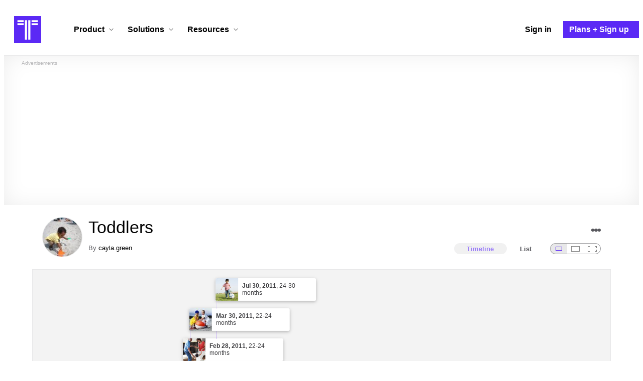

--- FILE ---
content_type: text/html; charset=utf-8
request_url: https://www.timetoast.com/timelines/53381
body_size: 50370
content:

<!DOCTYPE html>
<html lang="en">
<head>
    <link rel="preconnect" href="//googleads.g.doubleclick.net">
  <link rel="dns-prefetch" href="//googleads.g.doubleclick.net">
  <link rel="preconnect" href="//www.gstatic.com" crossorigin>
  <link rel="preconnect" href="//www.google-analytics.com" crossorigin>
  <link rel="preconnect" href="//www.googletagservices.com" crossorigin>
  <link rel="preconnect" href="//www.googletagmanager.com" crossorigin>
  <link rel="dns-prefetch" href="//www.gstatic.com" crossorigin>
  <link rel="dns-prefetch" href="//www.google-analytics.com" crossorigin>
  <link rel="dns-prefetch" href="//www.googletagservices.com" crossorigin>
  <link rel="dns-prefetch" href="//www.googletagmanager.com" crossorigin>
<link rel="preconnect" href="//s3.amazonaws.com">
<link rel="preconnect" href="//cdn.timetoast.com">
<link rel="dns-prefetch" href="//s3.amazonaws.com">
<link rel="dns-prefetch" href="//cdn.timetoast.com">


      <meta charset="utf-8">
<title>Timeline: Toddlers | Timetoast Timeline Maker</title>
<link rel="shortcut icon" type="image/x-icon" href="/favicon.ico">
<link rel="icon" type="image/png" href="/favicon-16x16.png" sizes="16x16">
<link rel="icon" type="image/png" href="/favicon-32x32.png" sizes="32x32">
<link rel="icon" type="image/png" href="/favicon-96x96.png" sizes="96x96">
<link rel="apple-touch-icon" type="image/png" href="/apple-touch-icon-57x57.png" sizes="57x57">
<link rel="apple-touch-icon" type="image/png" href="/apple-touch-icon-60x60.png" sizes="60x60">
<link rel="apple-touch-icon" type="image/png" href="/apple-touch-icon-72x72.png" sizes="72x72">
<link rel="apple-touch-icon" type="image/png" href="/apple-touch-icon-114x114.png" sizes="114x114">
<link rel="apple-touch-icon" type="image/png" href="/apple-touch-icon-120x120.png" sizes="120x120">
<link rel="apple-touch-icon" type="image/png" href="/apple-touch-icon-144x144.png" sizes="144x144">
<link rel="apple-touch-icon" type="image/png" href="/apple-touch-icon-152x152.png" sizes="152x152">
<link rel="apple-touch-icon" type="image/png" href="/apple-touch-icon-180x180.png" sizes="180x180">
<link rel="msapplication-square70x70logo" type="image/x-icon" href="/smalltile.png">
<link rel="msapplication-square150x150logo" type="image/x-icon" href="/mediumtile.png">
<link rel="msapplication-wide310x150logo" type="image/x-icon" href="/widetile.png">
<link rel="msapplication-square310x310logo" type="image/x-icon" href="/largetile.png">
<link rel="canonical" href="https://www.timetoast.com/timelines/53381">
<link rel="image_src" href="https://s3.amazonaws.com/s3.timetoast.com/public/uploads/photo/633137/image/82b0a017d3557f8d821aac4f0aed36bf?X-Amz-Algorithm=AWS4-HMAC-SHA256&amp;X-Amz-Credential=AKIAJB6ZCNNAN7BE7WDQ%2F20260120%2Fus-east-1%2Fs3%2Faws4_request&amp;X-Amz-Date=20260120T140525Z&amp;X-Amz-Expires=604800&amp;X-Amz-SignedHeaders=host&amp;X-Amz-Signature=9b12ddbd8a5e740a4212d901eb7b037bccaad8ced57742fe94549d298e23d3c8">
<meta name="twitter:card" content="summary">
<meta name="twitter:site" content="@timetoast">
<meta name="twitter:title" content="Timeline: Toddlers ">
<meta name="twitter:site_name" content="Timetoast Timeline Maker">
<meta name="twitter:image" content="https://s3.amazonaws.com/s3.timetoast.com/public/uploads/photo/633137/image/82b0a017d3557f8d821aac4f0aed36bf?X-Amz-Algorithm=AWS4-HMAC-SHA256&amp;X-Amz-Credential=AKIAJB6ZCNNAN7BE7WDQ%2F20260120%2Fus-east-1%2Fs3%2Faws4_request&amp;X-Amz-Date=20260120T140525Z&amp;X-Amz-Expires=604800&amp;X-Amz-SignedHeaders=host&amp;X-Amz-Signature=9b12ddbd8a5e740a4212d901eb7b037bccaad8ced57742fe94549d298e23d3c8">
<meta name="twitter:image:alt" content="Timetoast Timeline Maker">
<meta name="twitter:image:width" content="367">
<meta name="twitter:image:height" content="480">
<meta name="twitter:image:src" content="https://s3.amazonaws.com/s3.timetoast.com/public/uploads/photo/633137/image/82b0a017d3557f8d821aac4f0aed36bf?X-Amz-Algorithm=AWS4-HMAC-SHA256&amp;X-Amz-Credential=AKIAJB6ZCNNAN7BE7WDQ%2F20260120%2Fus-east-1%2Fs3%2Faws4_request&amp;X-Amz-Date=20260120T140525Z&amp;X-Amz-Expires=604800&amp;X-Amz-SignedHeaders=host&amp;X-Amz-Signature=9b12ddbd8a5e740a4212d901eb7b037bccaad8ced57742fe94549d298e23d3c8">
<meta property="og:title" content="Timeline: Toddlers ">
<meta property="og:type" content="website">
<meta property="og:site_name" content="Timetoast Timeline Maker">
<meta property="og:image" content="https://s3.amazonaws.com/s3.timetoast.com/public/uploads/photo/633137/image/82b0a017d3557f8d821aac4f0aed36bf?X-Amz-Algorithm=AWS4-HMAC-SHA256&amp;X-Amz-Credential=AKIAJB6ZCNNAN7BE7WDQ%2F20260120%2Fus-east-1%2Fs3%2Faws4_request&amp;X-Amz-Date=20260120T140525Z&amp;X-Amz-Expires=604800&amp;X-Amz-SignedHeaders=host&amp;X-Amz-Signature=9b12ddbd8a5e740a4212d901eb7b037bccaad8ced57742fe94549d298e23d3c8">
<meta property="og:image:alt" content="Timetoast Timeline Maker">
<meta property="og:image:width" content="367">
<meta property="og:image:height" content="480">
<meta property="og:image:src" content="https://s3.amazonaws.com/s3.timetoast.com/public/uploads/photo/633137/image/82b0a017d3557f8d821aac4f0aed36bf?X-Amz-Algorithm=AWS4-HMAC-SHA256&amp;X-Amz-Credential=AKIAJB6ZCNNAN7BE7WDQ%2F20260120%2Fus-east-1%2Fs3%2Faws4_request&amp;X-Amz-Date=20260120T140525Z&amp;X-Amz-Expires=604800&amp;X-Amz-SignedHeaders=host&amp;X-Amz-Signature=9b12ddbd8a5e740a4212d901eb7b037bccaad8ced57742fe94549d298e23d3c8">
<meta property="og:url" content="https://www.timetoast.com/timelines/53381">
<meta property="og:author" content="https://www.timetoast.com/users/46505">
<meta property="fb:page_id" content="163456097039250">
  


<meta name="csrf-param" content="authenticity_token" />
<meta name="csrf-token" content="CRljEoGH3krSpQj9mInuc9l0vsFgpQL4BArhoivEYU5BKJFIjFRlNASmxSiLvZUOBekzWq-DDYNIbj6ht6sDXA" />
<meta name="csp-nonce" />
<meta name="application-name" content="Timetoast" data-page-generated-at-milliseconds-since-epoch="1769019479726" data-page-generated-at-human="2026-01-21 18:17:59 +0000"/>
<meta name="viewport" content="width=device-width,initial-scale=1">
  <style>
  :root {
    --default-primary-color: 255, 255, 255;
    --default-secondary-color: 91, 41, 245;
    --default-tertiary-color: 209, 221, 228;

    --theme-primary-color: var(--default-primary-color);
    --theme-secondary-color: var(--default-secondary-color);
    --theme-tertiary-color: var(--default-tertiary-color);
    --theme-gradient-opacity: 0.15;
    --theme-opacity: 0.6;
  }
</style>

  
  
  <link rel="stylesheet" href="//cdn.timetoast.com/vite/entrypoints/application.DC8-fGnQ.css" media="all" />
  <script>
  if(typeof window.Timetoast === 'undefined'){
    window.Timetoast = {}
  };
  window.Timetoast.settings = {
    assetHost: "//cdn.timetoast.com",
    uploadsEnabled: true
  };
  window.Timetoast.ready = function(init){
    var exec = function(){
      window.Timetoast.isReady ? init() : console.error("Timetoast was not ready... perhaps Timetoast JavaScript has not loaded properly?")
    }
    document.readyState === 'loading' ? document.addEventListener('DOMContentLoaded', exec) : exec()
  };
</script>
  
  <script>
    // Enable TCF support for gtag
    window ['gtag_enable_tcf_support'] = true;  
  </script>
  <!-- Global site tag (gtag.js) - Google Analytics -->
  <script async src="https://www.googletagmanager.com/gtag/js?id=G-VXMVMZP9NL" id="gtag-script"></script>
<script>
  window.dataLayer = window.dataLayer || [];
  function gtag(){dataLayer.push(arguments);}
  
  gtag('js', new Date());
  gtag('config', "G-VXMVMZP9NL");
</script>
  
        <script>
    var options = {
      google_ad_client: "ca-pub-3637961829875093",
      enable_page_level_ads: true,
    };
    (adsbygoogle = window.adsbygoogle || []).push(options);
  </script>


  <script type="application/ld+json">{"@context":"https://schema.org","@graph":[{"@type":"WebSite","@id":"https://www.timetoast.com/#website","url":"https://www.timetoast.com/","name":"Timetoast","publisher":{"@id":"https://www.timetoast.com/#organization"},"inLanguage":"en"},{"@type":"Organization","@id":"https://www.timetoast.com/#organization","name":"Timetoast","url":"https://www.timetoast.com/","logo":{"@type":"ImageObject","@id":"https://www.timetoast.com/#logo","url":"https://www.timetoast.com/favicon-96x96.png","width":96,"height":96,"caption":"Timetoast logo"},"foundingDate":"2007-06-01","founder":{"@type":"Person","name":"Daniel Todd"},"foundingLocation":{"@type":"Place","address":{"@type":"PostalAddress","addressLocality":"London","addressCountry":"GB"}},"sameAs":["https://twitter.com/timetoast","https://www.facebook.com/timetoast","https://www.linkedin.com/company/timetoast/"]},{"@type":"WebApplication","@id":"https://www.timetoast.com/#webapp","name":"Timetoast","url":"https://www.timetoast.com/","applicationCategory":"ProductivityApplication","operatingSystem":"Web","inLanguage":"en","isAccessibleForFree":true,"description":"Timetoast is an interactive timeline maker for teams and individuals. Create, share, and present project roadmaps, historical overviews, or educational timelines with a clear and visual interface.","featureList":["Multiple timeline and grid views","Custom fields and color-coding","Filtering and sorting across all views","Embeddable and shareable timelines"],"publisher":{"@id":"https://www.timetoast.com/#organization"},"browserRequirements":"Requires a modern web browser with JavaScript enabled"}]}</script>
  <style>:root {
  --view-theme-primary: #f3f3f3;
  --view-theme-primary-soft: #e1e1e1;
  --view-theme-primary-strong: #cdcdcd;
  --view-theme-primary-contrast: #3f3f42;
  --view-theme-secondary: #ffffff;
  --view-theme-secondary-soft: #ededed;
  --view-theme-secondary-strong: #d9d9d9;
  --view-theme-secondary-contrast: #3f3f42;
  --view-theme-tertiary: #808080;
  --view-theme-tertiary-soft: #6e6e6e;
  --view-theme-tertiary-strong: #5a5a5a;
  --view-theme-tertiary-contrast: #3f3f42;
  --view-theme-highlight: #5b29f5;
  --view-theme-highlight-soft: #754bf7;
  --view-theme-highlight-strong: #9372f8;
  --view-theme-highlight-contrast: #ffffff;
}</style>
</head>
<body id="timelines" class="show billboardable default-ui skyscrapable initial-load">

  
  <header id="js-site-header" class="stowaway-header site-header" role="banner">
    
    <div id="announcements-container"></div>
    <div class="site-header">
  <div class="header__container">
    
    <a class="site-header__logo m" aria-label="Timetoast Timeline Maker" href="https://www.timetoast.com/">
      <svg role="img" aria-hidden="true" focusable="false"><use xlink:href="#icons-timetoast-logo-square"></use></svg>
      <span class="visually-hidden">Timetoast</span>
</a>
    <input type="checkbox" id="nav-toggle">
    <label for="nav-toggle" class="hamburger-icon nav__toggle-label m" aria-label="Toggle navigation menu" aria-controls="site-navigation-menu" role="button" tabindex="0">
      <span class="menu-bar"></span>
      <span class="menu-bar"></span>
      <span class="menu-bar"></span>
    </label>

    <nav class="site-header-nav" id="site-navigation-menu" role="navigation" aria-label="Main navigation">
      
      <div class="nav__menu-wrapper">

        <div class="site-header-nav__mobile-header">
          <label for="nav-toggle" class="site-header-nav__mobile-close nav__toggle-label" aria-label="Toggle navigation menu" aria-controls="site-navigation-menu" aria-expanded="false">
          <svg aria-hidden="true"><use xlink:href="#streamline-delete-1"></use></svg>
          </label>
        </div>

        <ul class="nav__menu" role="menubar">
          <!-- Services Submenu -->
          <li class="site-header-nav-item site-header-nav-item--has-submenu js-submenu-item" role="none">
            <input type="checkbox" id="submenu-toggle-services" class="nav__submenu-toggle js-submenu-toggle" tabindex="-1">
            <div class="site-header-nav-item__content">
              <label for="submenu-toggle-services" id="submenu-services-label" class="nav__submenu-label" tabindex="0" role="button" aria-haspopup="menu" aria-expanded="false" aria-controls="submenu-services-menu">
                <span>
                  Product <svg class="nav__submenu-icon" aria-hidden="true"><use xlink:href="#icons-chevron-down"></use></svg>
                </span>
              </label>
            </div>
            <!-- Submenu content -->
            <nav class="nav__submenu js-submenu" id="submenu-services-menu" role="menu" aria-labelledby="submenu-services-label" aria-hidden="true">
              <div class="nav__submenu-content">
                <div class="nav__submenu-grid">
                  <div class="nav__submenu-section">
                    <h3 class="nav__submenu-title fancy">Product</h3>
                    <ul class="submenu-list submenu-list--grid">

                      <li>
                        <a class="submenu-item" title="Privacy &amp; Sharing – Control access to timelines" href="/features/privacy_and_sharing">
                          <h4>Privacy & Sharing</h4>
                          <p class="submenu-item-description">Control who can see and share timelines.</p>
</a>                      </li>

                      <li>
                        <a class="submenu-item" title="Dynamic Views – Switch timeline layouts" href="/features/views">
                          <h4>Dynamic Views</h4>
                          <p class="submenu-item-description">Switch between multiple timeline layouts.</p>
</a>                      </li>

                      <li>
                        <a class="submenu-item" title="Collaboration – Build and edit together" href="/features/collaboration">
                          <h4>Collaboration</h4>
                          <p class="submenu-item-description">Work with others to build and edit timelines together.</p>
</a>                      </li>

                      <li>
                        <a class="submenu-item" title="Date Handling – Support for various date formats" href="/features/date_handling">
                          <h4>Date Handling</h4>
                          <p class="submenu-item-description">BCE support, year-only dates and more.</p>
</a>                      </li>

                      <li>
                        <a class="submenu-item" title="Timeline Templates – Quick-start timeline projects" href="/templates">
                          <h4>Timeline Templates</h4>
                          <p class="submenu-item-description">Quick-start timeline projects with pre-built templates.</p>
</a>                      </li>

                    </ul>
                  </div>
                </div>
              </div>
            </nav>
          </li>

          <!-- Solutions Submenu -->
          <li class="site-header-nav-item site-header-nav-item--has-submenu js-submenu-item" role="none">
            <input type="checkbox" id="submenu-toggle-products" class="nav__submenu-toggle js-submenu-toggle" tabindex="-1">
            <div class="site-header-nav-item__content">
              <label for="submenu-toggle-products" id="submenu-products-label" class="nav__submenu-label" tabindex="0" role="button" aria-haspopup="menu" aria-expanded="false" aria-controls="submenu-products-menu">
                <span>
                  Solutions <svg class="nav__submenu-icon" aria-hidden="true"><use xlink:href="#icons-chevron-down"></use></svg>
                </span>
              </label>
            </div>
            <!-- Submenu content -->
            <nav class="nav__submenu js-submenu" id="submenu-products-menu" role="menu" aria-labelledby="submenu-products-label" aria-hidden="true">
              <div class="nav__submenu-content">
                <div class="nav__submenu-grid">
                  <div class="nav__submenu-section">
                    <h3 class="nav__submenu-title fancy">Solutions</h3>
                    <ul class="submenu-list submenu-list--grid">
                      <li role="none">
                        <a class="submenu-item" title="Roadmapping – Plan projects with the help of timelines" aria-role="menuitem" href="/roadmapping">
                          <h4>Roadmapping</h4>
                          <p class="submenu-item-description">Plan projects, product launches, and more with roadmaps.</p>
</a>                      </li>
                      <li role="none">
                        <a class="submenu-item" title="Project Management – Track milestones using timelines" aria-role="menuitem" href="/project-management">
                          <h4>Project Management</h4>
                          <p class="submenu-item-description">Track project milestones and deadlines with timelines.</p>
</a>                      </li>
                      <li role="none">
                        <a class="submenu-item" title="Education – Interactive timelines for learning" aria-role="menuitem" href="/education">
                          <h4>Education</h4>
                          <p class="submenu-item-description">Teach history, science, and more with interactive timelines.</p>
</a>                      </li>
                      <li role="none">
                        <a class="submenu-item" title="Biographies – Document lives with timelines" aria-role="menuitem" href="/biographies">
                          <h4>Biographies</h4>
                          <p class="submenu-item-description">Document the lives of famous people and family members.</p>
</a>                      </li>

                      <li role="none">
                        <a class="submenu-item" title="Legal Cases – Document legal timelines" aria-role="menuitem" href="/legal-cases">
                          <h4>Legal Cases</h4>
                          <p class="submenu-item-description">Document the timeline of legal cases and court proceedings.</p>
</a>                      </li>
                    </ul>

                  </div>
                </div>
              </div>
            </nav>
          </li>

          <!-- Resources Submenu -->
          <li class="site-header-nav-item site-header-nav-item--has-submenu site-header-nav-item--divider js-submenu-item" role="none">
            <input type="checkbox" id="submenu-toggle-resources" class="nav__submenu-toggle js-submenu-toggle" tabindex="-1">
            <div class="site-header-nav-item__content">
              <label for="submenu-toggle-resources" id="submenu-resources-label" class="nav__submenu-label" tabindex="0" role="button" aria-haspopup="menu" aria-expanded="false" aria-controls="submenu-resources-menu">
                <span>
                  Resources <svg class="nav__submenu-icon" aria-hidden="true"><use xlink:href="#icons-chevron-down"></use></svg>
                </span>
              </label>
            </div>
            <!-- Submenu content -->
            <nav class="nav__submenu js-submenu" id="submenu-resources-menu" role="menu" aria-labelledby="submenu-resources-label" aria-hidden="true">
              <div class="nav__submenu-content">
                <div class="nav__submenu-grid nav__submenu-grid--two-columns">

                  <div class="nav__submenu-section p">
                    <h3 class="nav__submenu-title fancy">Resources</h3>
                    <ul class="submenu-list submenu-list--grid">
                      <li role="none">
                        <a title="Help Center – Find answers about our Timeline Maker" class="submenu-item" aria-role="menuitem" href="https://help.timetoast.com/en">
                          <h4>Help Center</h4>
                          Find answers and support for your questions.
</a>                      </li>
                      <li role="none">
                        <a title="Blog – Latest news" class="submenu-item" aria-role="menuitem" href="https://blog.timetoast.com">
                          <h4>The Timetoast Blog</h4>
                          Read the latest news and updates.
</a>                      </li>
                      <li role="none">
                        <a title="About – Learn more about us" class="submenu-item" aria-role="menuitem" href="/about">
                          <h4>About</h4>
                          Learn more about who we are and what we do.
</a>                      </li>
                      <li role="none">
                        <a title="Contact Us – Get in touch" class="submenu-item" aria-role="menuitem" href="/contact">
                          <h4>Contact Us</h4>
                          Get in touch. Report bugs, suggest features, or ask questions.
</a>                      </li>
                    </ul>

                  </div>

                  <div class="nav__submenu-section p">
                    <h3 class="nav__submenu-title fancy">Published Timelines</h3>
                    <a title="Search Published Timelines – Explore content" class="submenu-item js-search" href="/search/timelines">
                      <h4>Search Published Timelines</h4>
                      Search through published timelines on Timetoast.
</a>                    <ul class="submenu-list submenu-list--grid">
                      <li role="none">
                        <a title="Timeline Categories – Browse by category" class="submenu-item" aria-role="menuitem" href="/categories">
                          <h4>Timeline Categories</h4>
                          Browse timelines by category.
</a>                      </li>
                      <li role="none">
                        <a title="Popular Timelines – Widely viewed" class="submenu-item" aria-role="menuitem" href="/popular">
                          <h4>Popular timelines</h4>
                          Widely viewed and shared content.
</a>                      </li>
                    </ul>

                  </div>

                </div>
              </div>
            </nav>
          </li>

          <li class='site-header-nav-item' role='none'>
  <a class="site-header-nav-item__content" title="Sign in to your Timetoast account" aria-label="Sign in" aria-role="menuitem" href="/users/sign_in">
    <span>Sign in</span>
</a></li>
<li class='site-header-nav-item site-header-nav-item--special' role='none'>
  <a class="site-header-nav-item__content" title="View our pricing plans and sign up for an account" aria-label="Plans and Sign up" aria-role="menuitem" href="/plans">
    <span>Plans + Sign up</span>
</a></li>
        </ul>

      </div>

    </nav>
  </div>
</div>
  </header>
  
  <main class="main-content" role="main">
    <div id="js-site-search-target"></div>
        <div class="reclame reclame--1 p-x">
        <div class="ad-wrapper">
    <div class="ad-label"></div>
    <!-- timelines_top_responsive -->
    <ins class="adsbygoogle ad"
      data-ad-client="ca-pub-3637961829875093"
      data-ad-slot="9797814977"
      data-ad-channel="7526223846"></ins>
    <script>
  (adsbygoogle=window.adsbygoogle||[]).push({});
</script>


  </div>

    </div>


          <div class="skyscrapers-container">
    <div class="reclame reclame--4">
        <div class="ad-wrapper">
    <div class="ad-label"></div>
    <!-- timelines-show-aft-skyscraper-responsive -->
    <ins class="adsbygoogle ad"
      data-ad-client="ca-pub-3637961829875093"
      data-ad-slot="1552629376"
      data-ad-channel="7526223846"></ins>
    <script>
  (adsbygoogle=window.adsbygoogle||[]).push({});
</script>


  </div>

    </div>
    <div class="reclame reclame--5">
        <div class="ad-wrapper">
    <div class="ad-label"></div>
    <!-- timelines-show-aft-skyscraper-responsive -->
    <ins class="adsbygoogle ad"
      data-ad-client="ca-pub-3637961829875093"
      data-ad-slot="1552629376"
      data-ad-channel="7526223846"></ins>
    <script>
  (adsbygoogle=window.adsbygoogle||[]).push({});
</script>


  </div>

    </div>
  </div>



    <div class="container has-bg">
      
<script>
  document.querySelectorAll('.js-flash-notification').forEach(function(node) {
    var dismissButton = node.querySelector('.js-dismiss');
    // If a button exists, attach the event
    if(dismissButton) {
      dismissButton.addEventListener('click', function(event) {
        event.target.closest('.js-flash-notification').classList.add('flash-notification--closed');
      });
    }
  });
</script>
    </div>

    <div class="flexy">
      <div class="flexy-main">
        <div class="container has-bg">
          
          
        </div>
        
<article id="timeline_53381" data-language="english">
  <div class="container has-bg timeline-header-container">

      <header class="p-x timeline-header">


      <div class="p-y container has-bg timeline-header__content">
      <div class="circular-image timeline-header__image">
        <img alt="Christopher" width="80" height="80" src="https://s3.amazonaws.com/s3.timetoast.com/public/uploads/photos/633137/christopher_medium_square.jpg?X-Amz-Algorithm=AWS4-HMAC-SHA256&amp;X-Amz-Credential=AKIAJB6ZCNNAN7BE7WDQ%2F20260120%2Fus-east-1%2Fs3%2Faws4_request&amp;X-Amz-Date=20260120T140525Z&amp;X-Amz-Expires=604800&amp;X-Amz-SignedHeaders=host&amp;X-Amz-Signature=fa632ab356fb09baa81823494ed3139d1f4461a1a7a30ae7ac475dfff1613f78" />
      </div>
  <h1 class="timeline-header__heading">Toddlers</h1>
  <div class="timeline-header__sub-heading">
    By <a title="cayla.green&#39;s profile" href="/users/46505">cayla.green</a>
  </div>
  <div class="timeline-header__actions">
    <div class="timeline-header__actions-right-align">
      <div id="timeline-head-actions-react-target"></div>
    </div>
  </div>

  <div class="timeline-header__controls">
    <div id="timeline-rating-target" class="timeline-header__control timeline-header__rating-controls"></div>
    <div id="view-type-react-target" class="timeline-header__control timeline-header__view-type-controls view-type-controls"></div>
    <div id="view-size-react-target" class="timeline-header__control timeline-header__view-size-controls view-size-controls"></div>
  </div>
</div>
    </header>
  </div>

  <div id="timeline-react-target" class="block timeline-view-container">
    <div class="view view--size-small view--type-list view--with-top-bottom-border">
      <div class="timeline timeline--vertical">

    <ul class="timeline-items">
        
<li class="timeline-item timeline-item--viewer">
  <div class="timeline-item__connector-line"></div>
  <div class="timeline-item__dot">
    <div class="dot__graphic"></div>
  </div>
  <div class="timeline-item__content-wrapper">
    <div class="timeline-item-detail timeline-item__content">
        <div class="timeline-item__image">
          <img style="width: 100%; height: auto; display: block;" alt="Baby born" width="375" height="480" src="https://s3.amazonaws.com/s3.timetoast.com/public/uploads/photo/626955/image/7ab471889180bf35de30ccaf08e5d40e?X-Amz-Algorithm=AWS4-HMAC-SHA256&amp;X-Amz-Credential=AKIAJB6ZCNNAN7BE7WDQ%2F20260120%2Fus-east-1%2Fs3%2Faws4_request&amp;X-Amz-Date=20260120T140525Z&amp;X-Amz-Expires=604800&amp;X-Amz-SignedHeaders=host&amp;X-Amz-Signature=dfc76ebffd0eb243920c7eb8224c8b2352525eadca02cba5005384bd2e14d7d6" />
        </div>
      <div class="timeline-item-detail__content p-t p-b">
        <div class="timeline-item-detail__meta p-x">
          <div class="timeline-item-detail__time">
            <time datetime="2009-04-29T00:00:00+00:00" class="date">Apr 29, 2009</time>
          </div>
          <h2 class="timeline-item-detail__title">
            Baby born
          </h2>
        </div>
      </div>
    </div>
  </div>
</li>

  
<li class="timeline-item timeline-item--viewer">
  <div class="timeline-item__connector-line"></div>
  <div class="timeline-item__dot">
    <div class="dot__graphic"></div>
  </div>
  <div class="timeline-item__content-wrapper">
    <div class="timeline-item-detail timeline-item__content">
        <div class="timeline-item__image">
          <img style="width: 100%; height: auto; display: block;" alt="13-15  months" width="480" height="480" src="https://s3.amazonaws.com/s3.timetoast.com/public/uploads/photo/633062/image/ab8b8f7ee7d7324bdb6182fc2806dac0?X-Amz-Algorithm=AWS4-HMAC-SHA256&amp;X-Amz-Credential=AKIAJB6ZCNNAN7BE7WDQ%2F20260120%2Fus-east-1%2Fs3%2Faws4_request&amp;X-Amz-Date=20260120T140525Z&amp;X-Amz-Expires=604800&amp;X-Amz-SignedHeaders=host&amp;X-Amz-Signature=4814ffbf2604c83f5c4f80359ded0bc496492ef32f4cdd1a3ca808627ea8cba1" />
        </div>
      <div class="timeline-item-detail__content p-t p-b">
        <div class="timeline-item-detail__meta p-x">
          <div class="timeline-item-detail__time">
            <time datetime="2010-05-29T00:00:00+00:00" class="date">May 29, 2010</time>
          </div>
          <h2 class="timeline-item-detail__title">
            13-15  months
          </h2>
        </div>
          <div class="timeline-item-detail__description block p-x">
            Physical development : During these three months toddlers learn to walk without support for a short period of time.Cruises along furniture and take steps while holding onto parent`s hand. They also have improved grasping skills and can turn cardboard or cloth pages of a picture book. Builds small towers of blocks and may try to turn doorknobs.
          </div>
      </div>
    </div>
  </div>
</li>

  
<li class="timeline-item timeline-item--viewer">
  <div class="timeline-item__connector-line"></div>
  <div class="timeline-item__dot">
    <div class="dot__graphic"></div>
  </div>
  <div class="timeline-item__content-wrapper">
    <div class="timeline-item-detail timeline-item__content">
        <div class="timeline-item__image">
          <img style="width: 100%; height: auto; display: block;" alt="13-15 months" width="360" height="480" loading="lazy" src="https://s3.amazonaws.com/s3.timetoast.com/public/uploads/photo/633071/image/87945cbcabcf5d41876a4ef47edb8155?X-Amz-Algorithm=AWS4-HMAC-SHA256&amp;X-Amz-Credential=AKIAJB6ZCNNAN7BE7WDQ%2F20260120%2Fus-east-1%2Fs3%2Faws4_request&amp;X-Amz-Date=20260120T140525Z&amp;X-Amz-Expires=604800&amp;X-Amz-SignedHeaders=host&amp;X-Amz-Signature=5589c842381c658652c4f9144acc30c2461173ab6ce89e4d9e6fc2c75fbdb3e0" />
        </div>
      <div class="timeline-item-detail__content p-t p-b">
        <div class="timeline-item-detail__meta p-x">
          <div class="timeline-item-detail__time">
            <time datetime="2010-06-29T00:00:00+00:00" class="date">Jun 29, 2010</time>
          </div>
          <h2 class="timeline-item-detail__title">
            13-15 months
          </h2>
        </div>
          <div class="timeline-item-detail__description block p-x">
            <a href="http://www.babyzone.com/baby/nurturing/photos_language_development_milestones/" rel="ugc nofollow">Language Development Milestones</a> Intellectual Development: Shows interest in new texture  by rubbing fingers over sufaces. Notices actions of other childern and adults. They also love to mimic all actions. They slowly increase vocabulary to four to six words. May attempt to imitate words others say. Also they respond to their own name and comes when called.
          </div>
      </div>
    </div>
  </div>
</li>

  
<li class="timeline-item timeline-item--viewer">
  <div class="timeline-item__connector-line"></div>
  <div class="timeline-item__dot">
    <div class="dot__graphic"></div>
  </div>
  <div class="timeline-item__content-wrapper">
    <div class="timeline-item-detail timeline-item__content">
        <div class="timeline-item__image">
          <img style="width: 100%; height: auto; display: block;" alt="16-18 months" width="360" height="480" loading="lazy" src="https://s3.amazonaws.com/s3.timetoast.com/public/uploads/photo/633074/image/7bb80311e3e84fc89fe42d57ed96d1c8?X-Amz-Algorithm=AWS4-HMAC-SHA256&amp;X-Amz-Credential=AKIAJB6ZCNNAN7BE7WDQ%2F20260120%2Fus-east-1%2Fs3%2Faws4_request&amp;X-Amz-Date=20260120T140525Z&amp;X-Amz-Expires=604800&amp;X-Amz-SignedHeaders=host&amp;X-Amz-Signature=5ce8db90949b8f3c1f2a0f4cbf59be7b37588222c4a293c8afda716915e700ad" />
        </div>
      <div class="timeline-item-detail__content p-t p-b">
        <div class="timeline-item-detail__meta p-x">
          <div class="timeline-item-detail__time">
            <time datetime="2010-08-29T00:00:00+00:00" class="date">Aug 29, 2010</time>
          </div>
          <h2 class="timeline-item-detail__title">
            16-18 months
          </h2>
        </div>
          <div class="timeline-item-detail__description block p-x">
            Physical Development : At this age, the toddler may be able to walk sideways. Also their walks are fast and they run stiffly.Pushes and pulls large toys around the floor.Adds hand gestures to spoken language. Squats down smoothly from standing position. They can work jigsaw puzzles with 1-2 pieces. Also they begin to scribble.
          </div>
      </div>
    </div>
  </div>
</li>

  
<li class="timeline-item timeline-item--viewer">
  <div class="timeline-item__connector-line"></div>
  <div class="timeline-item__dot">
    <div class="dot__graphic"></div>
  </div>
  <div class="timeline-item__content-wrapper">
    <div class="timeline-item-detail timeline-item__content">
        <div class="timeline-item__image">
          <img style="width: 100%; height: auto; display: block;" alt="16-18 months" width="480" height="480" loading="lazy" src="https://s3.amazonaws.com/s3.timetoast.com/public/uploads/photo/633095/image/87d13d4659840a1f54e8193678895f3b?X-Amz-Algorithm=AWS4-HMAC-SHA256&amp;X-Amz-Credential=AKIAJB6ZCNNAN7BE7WDQ%2F20260120%2Fus-east-1%2Fs3%2Faws4_request&amp;X-Amz-Date=20260120T140525Z&amp;X-Amz-Expires=604800&amp;X-Amz-SignedHeaders=host&amp;X-Amz-Signature=b318e813ef8ce97ce6916f0398193cd56498b26effbe5bac32682ec0350aafb0" />
        </div>
      <div class="timeline-item-detail__content p-t p-b">
        <div class="timeline-item-detail__meta p-x">
          <div class="timeline-item-detail__time">
            <time datetime="2010-09-29T00:00:00+00:00" class="date">Sep 29, 2010</time>
          </div>
          <h2 class="timeline-item-detail__title">
            16-18 months
          </h2>
        </div>
          <div class="timeline-item-detail__description block p-x">
            Intellectual Development: Toddlers begin to remembers where objects belong. They scribble more freely but also can imitate strokes in drawings . Identifies simple pictures in books, such as ball and doggie.Uses words instead of gestures to express some wants, such as "up" or "cookie". Can point to own body parts on request may use two-words phrases.
          </div>
      </div>
    </div>
  </div>
</li>

  
<li class="timeline-item timeline-item--viewer">
  <div class="timeline-item__connector-line"></div>
  <div class="timeline-item__dot">
    <div class="dot__graphic"></div>
  </div>
  <div class="timeline-item__content-wrapper">
    <div class="timeline-item-detail timeline-item__content">
        <div class="timeline-item__image">
          <img style="width: 100%; height: auto; display: block;" alt="19-21 months" width="360" height="480" loading="lazy" src="https://s3.amazonaws.com/s3.timetoast.com/public/uploads/photo/633089/image/b4fdf3ef16c86ea31e9161bb1d489637?X-Amz-Algorithm=AWS4-HMAC-SHA256&amp;X-Amz-Credential=AKIAJB6ZCNNAN7BE7WDQ%2F20260120%2Fus-east-1%2Fs3%2Faws4_request&amp;X-Amz-Date=20260120T140525Z&amp;X-Amz-Expires=604800&amp;X-Amz-SignedHeaders=host&amp;X-Amz-Signature=47392fbbba5df8b7632c77438a7ec16708b221bca181c0ea81bec7e9f3824139" />
        </div>
      <div class="timeline-item-detail__content p-t p-b">
        <div class="timeline-item-detail__meta p-x">
          <div class="timeline-item-detail__time">
            <time datetime="2010-11-29T00:00:00+00:00" class="date">Nov 29, 2010</time>
          </div>
          <h2 class="timeline-item-detail__title">
            19-21 months
          </h2>
        </div>
          <div class="timeline-item-detail__description block p-x">
            <a href="http://www.babyzone.com/toddler/toddler_month_by_month/article/toddlers-19th-20th-21st-months" rel="ugc nofollow">Toddlers at 19-21 months</a> Physical Development: Toddlers begin to walk sideways and backward. They can run without falling often. Also they love to run, jump, and climb. Jumps forward and in place. They use one hand more than the other. Can build towers of five or six blocks.
          </div>
      </div>
    </div>
  </div>
</li>

  
<li class="timeline-item timeline-item--viewer">
  <div class="timeline-item__connector-line"></div>
  <div class="timeline-item__dot">
    <div class="dot__graphic"></div>
  </div>
  <div class="timeline-item__content-wrapper">
    <div class="timeline-item-detail timeline-item__content">
        <div class="timeline-item__image">
          <img style="width: 100%; height: auto; display: block;" alt="19-21 months" width="360" height="480" loading="lazy" src="https://s3.amazonaws.com/s3.timetoast.com/public/uploads/photo/633077/image/dafdfd459e102c9c3941f4efae1af946?X-Amz-Algorithm=AWS4-HMAC-SHA256&amp;X-Amz-Credential=AKIAJB6ZCNNAN7BE7WDQ%2F20260120%2Fus-east-1%2Fs3%2Faws4_request&amp;X-Amz-Date=20260120T140525Z&amp;X-Amz-Expires=604800&amp;X-Amz-SignedHeaders=host&amp;X-Amz-Signature=d85a017d1e9c8f803598dfaa28f11f1dffba133caedbca4456c90101ba319f83" />
        </div>
      <div class="timeline-item-detail__content p-t p-b">
        <div class="timeline-item-detail__meta p-x">
          <div class="timeline-item-detail__time">
            <time datetime="2010-12-29T00:00:00+00:00" class="date">Dec 29, 2010</time>
          </div>
          <h2 class="timeline-item-detail__title">
            19-21 months
          </h2>
        </div>
          <div class="timeline-item-detail__description block p-x">
            Intellectual Development: Can remember familiar objects without seeing them. Can obtain familiar objects from different rooms when asked. Likes to make marks on paper with big crayon.Is intrested in tiny things like bugs. Responds to speech with speech. Uses speech  to get desired results. Combins two differnet  words.
          </div>
      </div>
    </div>
  </div>
</li>

  
<li class="timeline-item timeline-item--viewer">
  <div class="timeline-item__connector-line"></div>
  <div class="timeline-item__dot">
    <div class="dot__graphic"></div>
  </div>
  <div class="timeline-item__content-wrapper">
    <div class="timeline-item-detail timeline-item__content">
        <div class="timeline-item__image">
          <img style="width: 100%; height: auto; display: block;" alt="22-24 months" width="480" height="480" loading="lazy" src="https://s3.amazonaws.com/s3.timetoast.com/public/uploads/photo/633101/image/c7fcc0cb421e1f9ddc59e4cbfd2837bf?X-Amz-Algorithm=AWS4-HMAC-SHA256&amp;X-Amz-Credential=AKIAJB6ZCNNAN7BE7WDQ%2F20260120%2Fus-east-1%2Fs3%2Faws4_request&amp;X-Amz-Date=20260120T140525Z&amp;X-Amz-Expires=604800&amp;X-Amz-SignedHeaders=host&amp;X-Amz-Signature=8580b0765aae55965035dd8460a98c329b25cc4519d0d1a96bd3420c4092a349" />
        </div>
      <div class="timeline-item-detail__content p-t p-b">
        <div class="timeline-item-detail__meta p-x">
          <div class="timeline-item-detail__time">
            <time datetime="2011-02-28T00:00:00+00:00" class="date">Feb 28, 2011</time>
          </div>
          <h2 class="timeline-item-detail__title">
            22-24 months
          </h2>
        </div>
          <div class="timeline-item-detail__description block p-x">
            <a href="http://www.babycenter.com/6_your-22-month-old_5926.bc" rel="ugc nofollow">Your toddler at 22 months</a> Physical Development: They bounce and sway in simple dancing movements. Walks coordination and assures. Lacks ability to start efficiently or stop qucikly while running. Like to play with modeling clay. They can hold crayons with thumb and fingers. Can open screw-type closures. Also they can snip paper with scissors.
          </div>
      </div>
    </div>
  </div>
</li>

  
<li class="timeline-item timeline-item--viewer">
  <div class="timeline-item__connector-line"></div>
  <div class="timeline-item__dot">
    <div class="dot__graphic"></div>
  </div>
  <div class="timeline-item__content-wrapper">
    <div class="timeline-item-detail timeline-item__content">
        <div class="timeline-item__image">
          <img style="width: 100%; height: auto; display: block;" alt="22-24 months" width="480" height="480" loading="lazy" src="https://s3.amazonaws.com/s3.timetoast.com/public/uploads/photo/633104/image/4a4c3e34b09eb722db2304ced67eabd0?X-Amz-Algorithm=AWS4-HMAC-SHA256&amp;X-Amz-Credential=AKIAJB6ZCNNAN7BE7WDQ%2F20260120%2Fus-east-1%2Fs3%2Faws4_request&amp;X-Amz-Date=20260120T140525Z&amp;X-Amz-Expires=604800&amp;X-Amz-SignedHeaders=host&amp;X-Amz-Signature=04c7df72a8b2cceb15292b15859fddff1af69c13bbc2e2a4c9bf007d7984aa50" />
        </div>
      <div class="timeline-item-detail__content p-t p-b">
        <div class="timeline-item-detail__meta p-x">
          <div class="timeline-item-detail__time">
            <time datetime="2011-03-30T00:00:00+00:00" class="date">Mar 30, 2011</time>
          </div>
          <h2 class="timeline-item-detail__title">
            22-24 months
          </h2>
        </div>
          <div class="timeline-item-detail__description block p-x">
            Intellectual Development: They become interested in the outcome of activities rather than just the activities themselves. They are curious about objects in the environment. Also they follow simple directions .Understand more words than is able to use. Listen to and enjoys simple stories. Imitates parent`s words and inflections.
          </div>
      </div>
    </div>
  </div>
</li>

  
<li class="timeline-item timeline-item--viewer">
  <div class="timeline-item__connector-line"></div>
  <div class="timeline-item__dot">
    <div class="dot__graphic"></div>
  </div>
  <div class="timeline-item__content-wrapper">
    <div class="timeline-item-detail timeline-item__content">
        <div class="timeline-item__image">
          <img style="width: 100%; height: auto; display: block;" alt="24-30 months" width="360" height="480" loading="lazy" src="https://s3.amazonaws.com/s3.timetoast.com/public/uploads/photo/633116/image/f5b6c2d6c2297f773082d086b7487222?X-Amz-Algorithm=AWS4-HMAC-SHA256&amp;X-Amz-Credential=AKIAJB6ZCNNAN7BE7WDQ%2F20260120%2Fus-east-1%2Fs3%2Faws4_request&amp;X-Amz-Date=20260120T140525Z&amp;X-Amz-Expires=604800&amp;X-Amz-SignedHeaders=host&amp;X-Amz-Signature=933f9bb2df4dfb01fbd526fc963adbe5490fac32787c61d7057cbbb8bdc4932a" />
        </div>
      <div class="timeline-item-detail__content p-t p-b">
        <div class="timeline-item-detail__meta p-x">
          <div class="timeline-item-detail__time">
            <time datetime="2011-07-30T00:00:00+00:00" class="date">Jul 30, 2011</time>
          </div>
          <h2 class="timeline-item-detail__title">
            24-30 months
          </h2>
        </div>
          <div class="timeline-item-detail__description block p-x">
            Physical Development: Toddlers improve motor skills as torso lengthens and baby fat begins to disapper. They climb on jungle gyms with fair amount of ease. They like to play on swings, ladders, and other playground equipment. They are able to open doors by turning knobs. Can remove wrapping from gum and candy.
          </div>
      </div>
    </div>
  </div>
</li>

  
<li class="timeline-item timeline-item--viewer">
  <div class="timeline-item__connector-line"></div>
  <div class="timeline-item__dot">
    <div class="dot__graphic"></div>
  </div>
  <div class="timeline-item__content-wrapper">
    <div class="timeline-item-detail timeline-item__content">
        <div class="timeline-item__image">
          <img style="width: 100%; height: auto; display: block;" alt="24-30 months" width="640" height="480" loading="lazy" src="https://s3.amazonaws.com/s3.timetoast.com/public/uploads/photo/633119/image/fe1b94007ecc19121030403cbed352ba?X-Amz-Algorithm=AWS4-HMAC-SHA256&amp;X-Amz-Credential=AKIAJB6ZCNNAN7BE7WDQ%2F20260120%2Fus-east-1%2Fs3%2Faws4_request&amp;X-Amz-Date=20260120T140525Z&amp;X-Amz-Expires=604800&amp;X-Amz-SignedHeaders=host&amp;X-Amz-Signature=2f41b5384d34a9e82a6fb2457de5ad49e981483c5de6aac9f109f0fc1eb180d7" />
        </div>
      <div class="timeline-item-detail__content p-t p-b">
        <div class="timeline-item-detail__meta p-x">
          <div class="timeline-item-detail__time">
            <time datetime="2011-09-30T00:00:00+00:00" class="date">Sep 30, 2011</time>
          </div>
          <h2 class="timeline-item-detail__title">
            24-30 months
          </h2>
        </div>
          <div class="timeline-item-detail__description block p-x">
            Intellectual Development: They become increasingly interested in children's TV shows. Understands cause and effect in terms of own behavior. Is better able to use nearby objects in make-believe games. Enjoys plyaing house and imitating family situations. Can follow two-step comands. Vocabulary starts at 200 words and increases to 500 or more in this period. They can use two-word sentences. They also can refer to self by name.
          </div>
      </div>
    </div>
  </div>
</li>

  
<li class="timeline-item timeline-item--viewer">
  <div class="timeline-item__connector-line"></div>
  <div class="timeline-item__dot">
    <div class="dot__graphic"></div>
  </div>
  <div class="timeline-item__content-wrapper">
    <div class="timeline-item-detail timeline-item__content">
        <div class="timeline-item__image">
          <img style="width: 100%; height: auto; display: block;" alt="30-36 months" width="367" height="480" loading="lazy" src="https://s3.amazonaws.com/s3.timetoast.com/public/uploads/photo/633122/image/15106def352795868f864d4b896d7afb?X-Amz-Algorithm=AWS4-HMAC-SHA256&amp;X-Amz-Credential=AKIAJB6ZCNNAN7BE7WDQ%2F20260120%2Fus-east-1%2Fs3%2Faws4_request&amp;X-Amz-Date=20260120T140525Z&amp;X-Amz-Expires=604800&amp;X-Amz-SignedHeaders=host&amp;X-Amz-Signature=32e10c08f67bc0812a28661804eb0a83570e39e226907648eb1d4a8b40f1d586" />
        </div>
      <div class="timeline-item-detail__content p-t p-b">
        <div class="timeline-item-detail__meta p-x">
          <div class="timeline-item-detail__time">
            <time datetime="2011-12-30T00:00:00+00:00" class="date">Dec 30, 2011</time>
          </div>
          <h2 class="timeline-item-detail__title">
            30-36 months
          </h2>
        </div>
          <div class="timeline-item-detail__description block p-x">
            <a href="http://www.babycenter.com/0_age-by-age-guide-to-feeding-your-toddler_1736045.bc" rel="ugc nofollow">Age by Age guide to feeding you Toddler</a> Physical Development: Likes to be in constant motion, running or walking sideways or backwards. They like to walk on their tiptoes. Also they climb up slide ladders and slide down. Scribbles and draws circles as well as horizontal and vertical. Takes objects apart and puts them back togehter.
          </div>
      </div>
    </div>
  </div>
</li>

  
<li class="timeline-item timeline-item--viewer">
  <div class="timeline-item__connector-line"></div>
  <div class="timeline-item__dot">
    <div class="dot__graphic"></div>
  </div>
  <div class="timeline-item__content-wrapper">
    <div class="timeline-item-detail timeline-item__content">
        <div class="timeline-item__image">
          <img style="width: 100%; height: auto; display: block;" alt="30-36 months" width="640" height="479" loading="lazy" src="https://s3.amazonaws.com/s3.timetoast.com/public/uploads/photo/633128/image/25cebe765612822cce17c8ec984c2cb8?X-Amz-Algorithm=AWS4-HMAC-SHA256&amp;X-Amz-Credential=AKIAJB6ZCNNAN7BE7WDQ%2F20260120%2Fus-east-1%2Fs3%2Faws4_request&amp;X-Amz-Date=20260120T140525Z&amp;X-Amz-Expires=604800&amp;X-Amz-SignedHeaders=host&amp;X-Amz-Signature=bc9845204585fce72fd1a4d6254520c293a82b6c06a9c8afdad5b02613335a0e" />
        </div>
      <div class="timeline-item-detail__content p-t p-b">
        <div class="timeline-item-detail__meta p-x">
          <div class="timeline-item-detail__time">
            <time datetime="2012-04-29T00:00:00+00:00" class="date">Apr 29, 2012</time>
          </div>
          <h2 class="timeline-item-detail__title">
            30-36 months
          </h2>
        </div>
          <div class="timeline-item-detail__description block p-x">
            <a href="http://www.babycenter.com/milestone-charts-birth-to-age-3?intcmp=pulldown_toddler_textlink_milestones&amp;pn=Gallery" rel="ugc nofollow">Milestone chart for toddlers</a> Intellectual Development: Begins to classify objects into general categories. Uses symbolic representatives in make-believe play. They can remember  and follow three step commands. Also they can recognize self in photographs. Understands relative size (big and small). Uses personal pronouns correctly.
          </div>
      </div>
    </div>
  </div>
</li>

  
<li class="timeline-item timeline-item--viewer">
  <div class="timeline-item__connector-line"></div>
  <div class="timeline-item__dot">
    <div class="dot__graphic"></div>
  </div>
  <div class="timeline-item__content-wrapper">
    <div class="timeline-item-detail timeline-item__content">
        <div class="timeline-item__image">
          <img style="width: 100%; height: auto; display: block;" alt="Preschool age 4- physical" width="640" height="427" loading="lazy" src="https://s3.amazonaws.com/s3.timetoast.com/public/uploads/photo/675391/image/b334b396798723a302619f3e136ff82a?X-Amz-Algorithm=AWS4-HMAC-SHA256&amp;X-Amz-Credential=AKIAJB6ZCNNAN7BE7WDQ%2F20260120%2Fus-east-1%2Fs3%2Faws4_request&amp;X-Amz-Date=20260120T140525Z&amp;X-Amz-Expires=604800&amp;X-Amz-SignedHeaders=host&amp;X-Amz-Signature=c48e71eb1d0718fa2a33fce2a5eb5451e30009341f9b9b9728228407f3db3385" />
        </div>
      <div class="timeline-item-detail__content p-t p-b">
        <div class="timeline-item-detail__meta p-x">
          <div class="timeline-item-detail__time">
            <time datetime="2013-04-29T00:00:00+00:00" class="date">Apr 29, 2013</time>
          </div>
          <h2 class="timeline-item-detail__title">
            Preschool age 4- physical
          </h2>
        </div>
          <div class="timeline-item-detail__description block p-x">
            They can hop on one foot, throw ball overhand ,and walk backward easily. Preschoolers can also dress and undress themself and cut on line with scissors.
          </div>
      </div>
    </div>
  </div>
</li>

  
<li class="timeline-item timeline-item--viewer">
  <div class="timeline-item__connector-line"></div>
  <div class="timeline-item__dot">
    <div class="dot__graphic"></div>
  </div>
  <div class="timeline-item__content-wrapper">
    <div class="timeline-item-detail timeline-item__content">
        <div class="timeline-item__image">
          <img style="width: 100%; height: auto; display: block;" alt="Preschool age 4- social/ emotional" width="640" height="399" loading="lazy" src="https://s3.amazonaws.com/s3.timetoast.com/public/uploads/photo/675400/image/50f1a25a6f55e14061306bb02978e0ff?X-Amz-Algorithm=AWS4-HMAC-SHA256&amp;X-Amz-Credential=AKIAJB6ZCNNAN7BE7WDQ%2F20260120%2Fus-east-1%2Fs3%2Faws4_request&amp;X-Amz-Date=20260120T140525Z&amp;X-Amz-Expires=604800&amp;X-Amz-SignedHeaders=host&amp;X-Amz-Signature=8587570f6cf11ad30173b89ea816ac1a24a5a980b831404ec64a272ef0ad2aef" />
        </div>
      <div class="timeline-item-detail__content p-t p-b">
        <div class="timeline-item-detail__meta p-x">
          <div class="timeline-item-detail__time">
            <time datetime="2013-08-14T00:00:00+00:00" class="date">Aug 14, 2013</time>
          </div>
          <h2 class="timeline-item-detail__title">
            Preschool age 4- social/ emotional
          </h2>
        </div>
          <div class="timeline-item-detail__description block p-x">
            Can be defiant, impatient, loud, and bossy with other children and adults. Test out the sond of words. Also their active imagination leads to fears. Preschoolers form friendships with their playmates. They spend more time in cooperative play. They also play in groups of three or four sharing toys and taking turns.
          </div>
      </div>
    </div>
  </div>
</li>

  
<li class="timeline-item timeline-item--viewer">
  <div class="timeline-item__connector-line"></div>
  <div class="timeline-item__dot">
    <div class="dot__graphic"></div>
  </div>
  <div class="timeline-item__content-wrapper">
    <div class="timeline-item-detail timeline-item__content">
        <div class="timeline-item__image">
          <img style="width: 100%; height: auto; display: block;" alt="Activity- song One, Two Buckle my shoe" width="305" height="480" loading="lazy" src="https://s3.amazonaws.com/s3.timetoast.com/public/uploads/photo/675415/image/4241da1da0cda2be40d09a9186818062?X-Amz-Algorithm=AWS4-HMAC-SHA256&amp;X-Amz-Credential=AKIAJB6ZCNNAN7BE7WDQ%2F20260120%2Fus-east-1%2Fs3%2Faws4_request&amp;X-Amz-Date=20260120T140525Z&amp;X-Amz-Expires=604800&amp;X-Amz-SignedHeaders=host&amp;X-Amz-Signature=5de0c81d77834e8c04cd27f9639edfbf53b9159325a01edd42377ade794cf8b9" />
        </div>
      <div class="timeline-item-detail__content p-t p-b">
        <div class="timeline-item-detail__meta p-x">
          <div class="timeline-item-detail__time">
            <time datetime="2013-10-14T00:00:00+00:00" class="date">Oct 14, 2013</time>
          </div>
          <h2 class="timeline-item-detail__title">
            Activity- song One, Two Buckle my shoe
          </h2>
        </div>
          <div class="timeline-item-detail__description block p-x">
            Age of child- 4-6<br>
This activity will teach your child how to count.<br>
Repeat the following to teach your child how to count:<br>
One, two buckle my shoe<br>
Three, four close the door<br>
Five, six pick up sticks<br>
Seven, eight lay them straight<br>
Nine, ten a big fat hen
          </div>
      </div>
    </div>
  </div>
</li>

  
<li class="timeline-item timeline-item--viewer">
  <div class="timeline-item__connector-line"></div>
  <div class="timeline-item__dot">
    <div class="dot__graphic"></div>
  </div>
  <div class="timeline-item__content-wrapper">
    <div class="timeline-item-detail timeline-item__content">
        <div class="timeline-item__image">
          <img style="width: 100%; height: auto; display: block;" alt="Preschooler age 5- physical" width="640" height="480" loading="lazy" src="https://s3.amazonaws.com/s3.timetoast.com/public/uploads/photo/675427/image/5a235e36e1bd750d5016d66835befdd9?X-Amz-Algorithm=AWS4-HMAC-SHA256&amp;X-Amz-Credential=AKIAJB6ZCNNAN7BE7WDQ%2F20260120%2Fus-east-1%2Fs3%2Faws4_request&amp;X-Amz-Date=20260120T140525Z&amp;X-Amz-Expires=604800&amp;X-Amz-SignedHeaders=host&amp;X-Amz-Signature=36155b5f4d1e4f54c5bd5ba7935f1c368d53316b7025f4eaa7511d5b9a4c05f9" />
        </div>
      <div class="timeline-item-detail__content p-t p-b">
        <div class="timeline-item-detail__meta p-x">
          <div class="timeline-item-detail__time">
            <time datetime="2014-04-29T00:00:00+00:00" class="date">Apr 29, 2014</time>
          </div>
          <h2 class="timeline-item-detail__title">
            Preschooler age 5- physical
          </h2>
        </div>
          <div class="timeline-item-detail__description block p-x">
            They can skip with alternating feet. Also they balance on each foot for short period. They can draw a person with a head, body, arms and legs. They can also button ther clothes.
          </div>
      </div>
    </div>
  </div>
</li>

  
<li class="timeline-item timeline-item--viewer">
  <div class="timeline-item__connector-line"></div>
  <div class="timeline-item__dot">
    <div class="dot__graphic"></div>
  </div>
  <div class="timeline-item__content-wrapper">
    <div class="timeline-item-detail timeline-item__content">
        <div class="timeline-item__image">
          <img style="width: 100%; height: auto; display: block;" alt="Preschooler age 5- social/ emotional" width="399" height="480" loading="lazy" src="https://s3.amazonaws.com/s3.timetoast.com/public/uploads/photo/675439/image/aeb220a644a2a2bb60cbd41cdc10b3fd?X-Amz-Algorithm=AWS4-HMAC-SHA256&amp;X-Amz-Credential=AKIAJB6ZCNNAN7BE7WDQ%2F20260120%2Fus-east-1%2Fs3%2Faws4_request&amp;X-Amz-Date=20260120T140525Z&amp;X-Amz-Expires=604800&amp;X-Amz-SignedHeaders=host&amp;X-Amz-Signature=18c93e2e15b72fe8f95f5c756639abee7d89ed851ed9b05ffce2dfb32706a4cc" />
        </div>
      <div class="timeline-item-detail__content p-t p-b">
        <div class="timeline-item-detail__meta p-x">
          <div class="timeline-item-detail__time">
            <time datetime="2014-08-14T00:00:00+00:00" class="date">Aug 14, 2014</time>
          </div>
          <h2 class="timeline-item-detail__title">
            Preschooler age 5- social/ emotional
          </h2>
        </div>
          <div class="timeline-item-detail__description block p-x">
            Views himself/herself as a whole person, with a body, mind, and feelings. They are eager to explore the outer world, but may be fearful of unfamiliar people, places, and experiences. They can become outgoing and talkative. Also fights break out less frequently.
          </div>
      </div>
    </div>
  </div>
</li>

  
<li class="timeline-item timeline-item--viewer">
  <div class="timeline-item__connector-line"></div>
  <div class="timeline-item__dot">
    <div class="dot__graphic"></div>
  </div>
  <div class="timeline-item__content-wrapper">
    <div class="timeline-item-detail timeline-item__content">
        <div class="timeline-item__image">
          <img style="width: 100%; height: auto; display: block;" alt="activity- Musical chairs" width="640" height="480" loading="lazy" src="https://s3.amazonaws.com/s3.timetoast.com/public/uploads/photo/675376/image/6c5e76459777f0d2de9d86aaed811416?X-Amz-Algorithm=AWS4-HMAC-SHA256&amp;X-Amz-Credential=AKIAJB6ZCNNAN7BE7WDQ%2F20260120%2Fus-east-1%2Fs3%2Faws4_request&amp;X-Amz-Date=20260120T140525Z&amp;X-Amz-Expires=604800&amp;X-Amz-SignedHeaders=host&amp;X-Amz-Signature=f27665c9054ad75f12d6c18e54acde0b79b0ee2cc6a2edf292ed0cc26eb25d33" />
        </div>
      <div class="timeline-item-detail__content p-t p-b">
        <div class="timeline-item-detail__meta p-x">
          <div class="timeline-item-detail__time">
            <time datetime="2014-10-14T00:00:00+00:00" class="date">Oct 14, 2014</time>
          </div>
          <h2 class="timeline-item-detail__title">
            activity- Musical chairs
          </h2>
        </div>
          <div class="timeline-item-detail__description block p-x">
            ages 4-6 <br>
This is appropriate for social development because this activity needs alot of kids to play. <br>
You start with 4 or more kids sitting in chairs. When the music starts an adult should take a chair away so that there are fewer chairs than there are kids. When the music stops who ever doesnt get a chair is out. You keep on doing this untill there is 2 kids left and only 1 chair. When the music starts again and when the music stops whoever gets the chair is crowned Winner.
          </div>
      </div>
    </div>
  </div>
</li>

  
<li class="timeline-item timeline-item--viewer">
  <div class="timeline-item__connector-line"></div>
  <div class="timeline-item__dot">
    <div class="dot__graphic"></div>
  </div>
  <div class="timeline-item__content-wrapper">
    <div class="timeline-item-detail timeline-item__content">
        <div class="timeline-item__image">
          <img style="width: 100%; height: auto; display: block;" alt="Preschooler age 6- physical" width="640" height="480" loading="lazy" src="https://s3.amazonaws.com/s3.timetoast.com/public/uploads/photo/675460/image/88877ebd707515efcb1c08faf2683c91?X-Amz-Algorithm=AWS4-HMAC-SHA256&amp;X-Amz-Credential=AKIAJB6ZCNNAN7BE7WDQ%2F20260120%2Fus-east-1%2Fs3%2Faws4_request&amp;X-Amz-Date=20260120T140525Z&amp;X-Amz-Expires=604800&amp;X-Amz-SignedHeaders=host&amp;X-Amz-Signature=cf3e1f549bdbe4c0235bc553e7884f6483fcdf816c464a2f0b6d13012da93267" />
        </div>
      <div class="timeline-item-detail__content p-t p-b">
        <div class="timeline-item-detail__meta p-x">
          <div class="timeline-item-detail__time">
            <time datetime="2015-04-29T00:00:00+00:00" class="date">Apr 29, 2015</time>
          </div>
          <h2 class="timeline-item-detail__title">
            Preschooler age 6- physical
          </h2>
        </div>
          <div class="timeline-item-detail__description block p-x">
            Can ride a two-wheel bicycle with training wheels, Also they can jump rope. They can cut, paste, and color skillfully. They can also write entire word and tie shoes.
          </div>
      </div>
    </div>
  </div>
</li>

  
<li class="timeline-item timeline-item--viewer">
  <div class="timeline-item__connector-line"></div>
  <div class="timeline-item__dot">
    <div class="dot__graphic"></div>
  </div>
  <div class="timeline-item__content-wrapper">
    <div class="timeline-item-detail timeline-item__content">
        <div class="timeline-item__image">
          <img style="width: 100%; height: auto; display: block;" alt="activity- name spelling game" width="320" height="480" loading="lazy" src="https://s3.amazonaws.com/s3.timetoast.com/public/uploads/photo/675484/image/cc2eb19264a4884bb792094d541c628d?X-Amz-Algorithm=AWS4-HMAC-SHA256&amp;X-Amz-Credential=AKIAJB6ZCNNAN7BE7WDQ%2F20260120%2Fus-east-1%2Fs3%2Faws4_request&amp;X-Amz-Date=20260120T140525Z&amp;X-Amz-Expires=604800&amp;X-Amz-SignedHeaders=host&amp;X-Amz-Signature=cd30a4f719d7c795a2e8adf102f223e4056d6657ad2af427d4871ebf8b07b092" />
        </div>
      <div class="timeline-item-detail__content p-t p-b">
        <div class="timeline-item-detail__meta p-x">
          <div class="timeline-item-detail__time">
            <time datetime="2015-08-14T00:00:00+00:00" class="date">Aug 14, 2015</time>
          </div>
          <h2 class="timeline-item-detail__title">
            activity- name spelling game
          </h2>
        </div>
          <div class="timeline-item-detail__description block p-x">
            ages- 5-6<br>
This activity teaches the child their name.<br>
1. Print each letter in the child's name on an index card<br>
2. Lay them out to spell the child's name<br>
3. Mix them up and have the child try to put them back in the proper order.
          </div>
      </div>
    </div>
  </div>
</li>

  
<li class="timeline-item timeline-item--viewer">
  <div class="timeline-item__connector-line"></div>
  <div class="timeline-item__dot">
    <div class="dot__graphic"></div>
  </div>
  <div class="timeline-item__content-wrapper">
    <div class="timeline-item-detail timeline-item__content">
        <div class="timeline-item__image">
          <img style="width: 100%; height: auto; display: block;" alt="preschooler age 6- social/ emotional" width="360" height="480" loading="lazy" src="https://s3.amazonaws.com/s3.timetoast.com/public/uploads/photo/675472/image/6ff78800b13f25b21efb83b52e649954?X-Amz-Algorithm=AWS4-HMAC-SHA256&amp;X-Amz-Credential=AKIAJB6ZCNNAN7BE7WDQ%2F20260120%2Fus-east-1%2Fs3%2Faws4_request&amp;X-Amz-Date=20260120T140525Z&amp;X-Amz-Expires=604800&amp;X-Amz-SignedHeaders=host&amp;X-Amz-Signature=0e0e9458f919b5f95e56ee80226c2669bd50db16b6b202b31b57bd0c2c51bb87" />
        </div>
      <div class="timeline-item-detail__content p-t p-b">
        <div class="timeline-item-detail__meta p-x">
          <div class="timeline-item-detail__time">
            <time datetime="2015-11-14T00:00:00+00:00" class="date">Nov 14, 2015</time>
          </div>
          <h2 class="timeline-item-detail__title">
            preschooler age 6- social/ emotional
          </h2>
        </div>
          <div class="timeline-item-detail__description block p-x">
            They crave praise and approval. Also they can enjoy music or dance lessons and organized sports. They begin to experience rapid mood changes. There friends are usually of the same sex but play readily in mixed groups.  When they tire of play, they simply drop out of a game.
          </div>
      </div>
    </div>
  </div>
</li>


    </ul>

</div>

    </div>
  </div>


    <script type="text/json" id="timeline-data-53381">
  {&quot;id&quot;:53381,&quot;uuid&quot;:&quot;bda97e39-5c9e-4a28-bf73-c1a7152b3140&quot;,&quot;title&quot;:&quot;Toddlers&quot;,&quot;publish_status_code&quot;:1,&quot;access_level&quot;:0,&quot;photos&quot;:[{&quot;id&quot;:633137,&quot;image_urls&quot;:{&quot;medium&quot;:{&quot;src&quot;:&quot;https://s3.amazonaws.com/s3.timetoast.com/public/uploads/photo/633137/image/82b0a017d3557f8d821aac4f0aed36bf?X-Amz-Algorithm=AWS4-HMAC-SHA256\u0026X-Amz-Credential=AKIAJB6ZCNNAN7BE7WDQ%2F20260120%2Fus-east-1%2Fs3%2Faws4_request\u0026X-Amz-Date=20260120T140525Z\u0026X-Amz-Expires=604800\u0026X-Amz-SignedHeaders=host\u0026X-Amz-Signature=9b12ddbd8a5e740a4212d901eb7b037bccaad8ced57742fe94549d298e23d3c8&quot;,&quot;width&quot;:367,&quot;height&quot;:480},&quot;small_square&quot;:{&quot;src&quot;:&quot;https://s3.amazonaws.com/s3.timetoast.com/public/uploads/photos/633137/christopher_small_square.jpg?X-Amz-Algorithm=AWS4-HMAC-SHA256\u0026X-Amz-Credential=AKIAJB6ZCNNAN7BE7WDQ%2F20260120%2Fus-east-1%2Fs3%2Faws4_request\u0026X-Amz-Date=20260120T140525Z\u0026X-Amz-Expires=604800\u0026X-Amz-SignedHeaders=host\u0026X-Amz-Signature=e8b42f42545c8a72c1415ab2ab28f2a70268908f9a216ec51cd354bb06310eaa&quot;,&quot;width&quot;:60,&quot;height&quot;:60},&quot;medium_square&quot;:{&quot;src&quot;:&quot;https://s3.amazonaws.com/s3.timetoast.com/public/uploads/photos/633137/christopher_medium_square.jpg?X-Amz-Algorithm=AWS4-HMAC-SHA256\u0026X-Amz-Credential=AKIAJB6ZCNNAN7BE7WDQ%2F20260120%2Fus-east-1%2Fs3%2Faws4_request\u0026X-Amz-Date=20260120T140525Z\u0026X-Amz-Expires=604800\u0026X-Amz-SignedHeaders=host\u0026X-Amz-Signature=fa632ab356fb09baa81823494ed3139d1f4461a1a7a30ae7ac475dfff1613f78&quot;,&quot;width&quot;:80,&quot;height&quot;:80},&quot;large_square&quot;:{&quot;src&quot;:&quot;https://s3.amazonaws.com/s3.timetoast.com/public/uploads/photos/633137/christopher_large_square.jpg?X-Amz-Algorithm=AWS4-HMAC-SHA256\u0026X-Amz-Credential=AKIAJB6ZCNNAN7BE7WDQ%2F20260120%2Fus-east-1%2Fs3%2Faws4_request\u0026X-Amz-Date=20260120T140525Z\u0026X-Amz-Expires=604800\u0026X-Amz-SignedHeaders=host\u0026X-Amz-Signature=d341dac1ce544f04cb0d34738b816d4f8436ff4fc246bec0fa86e8580c5fbc5b&quot;,&quot;width&quot;:400,&quot;height&quot;:400},&quot;tiny_landscape&quot;:{&quot;src&quot;:&quot;https://s3.amazonaws.com/s3.timetoast.com/public/uploads/photos/633137/christopher_tiny_landscape.jpg?X-Amz-Algorithm=AWS4-HMAC-SHA256\u0026X-Amz-Credential=AKIAJB6ZCNNAN7BE7WDQ%2F20260120%2Fus-east-1%2Fs3%2Faws4_request\u0026X-Amz-Date=20260120T140525Z\u0026X-Amz-Expires=604800\u0026X-Amz-SignedHeaders=host\u0026X-Amz-Signature=c5eb2202127459df020fdae28f31d267baa155e193ac24e3560cfa651b4691e4&quot;,&quot;width&quot;:150,&quot;height&quot;:90},&quot;small_landscape&quot;:{&quot;src&quot;:&quot;https://s3.amazonaws.com/s3.timetoast.com/public/uploads/photos/633137/christopher_small_landscape.jpg?X-Amz-Algorithm=AWS4-HMAC-SHA256\u0026X-Amz-Credential=AKIAJB6ZCNNAN7BE7WDQ%2F20260120%2Fus-east-1%2Fs3%2Faws4_request\u0026X-Amz-Date=20260120T140525Z\u0026X-Amz-Expires=604800\u0026X-Amz-SignedHeaders=host\u0026X-Amz-Signature=158eee7ee2f6826e7738f4351bc3cd5503911ba543d267eef4217cdd82572d5f&quot;,&quot;width&quot;:250,&quot;height&quot;:140},&quot;medium_landscape&quot;:{&quot;src&quot;:&quot;https://s3.amazonaws.com/s3.timetoast.com/public/uploads/photos/633137/christopher_medium_landscape.jpg?X-Amz-Algorithm=AWS4-HMAC-SHA256\u0026X-Amz-Credential=AKIAJB6ZCNNAN7BE7WDQ%2F20260120%2Fus-east-1%2Fs3%2Faws4_request\u0026X-Amz-Date=20260120T140525Z\u0026X-Amz-Expires=604800\u0026X-Amz-SignedHeaders=host\u0026X-Amz-Signature=0d401bd48985b9f9b4e5de091021f952ec419931f1d6f53d06d8dc10268cae02&quot;,&quot;width&quot;:270,&quot;height&quot;:150}},&quot;image_processing_complete&quot;:true,&quot;created_at&quot;:&quot;2010-05-02T00:06:11.000Z&quot;,&quot;updated_at&quot;:null}],&quot;categories&quot;:[],&quot;markers&quot;:[{&quot;id&quot;:394078,&quot;title&quot;:&quot;Baby born&quot;,&quot;description&quot;:&quot;&quot;,&quot;date&quot;:&quot;2009-04-29 00:00:00&quot;,&quot;timeline_id&quot;:53381,&quot;image_urls&quot;:{&quot;medium&quot;:{&quot;src&quot;:&quot;https://s3.amazonaws.com/s3.timetoast.com/public/uploads/photo/626955/image/7ab471889180bf35de30ccaf08e5d40e?X-Amz-Algorithm=AWS4-HMAC-SHA256\u0026X-Amz-Credential=AKIAJB6ZCNNAN7BE7WDQ%2F20260120%2Fus-east-1%2Fs3%2Faws4_request\u0026X-Amz-Date=20260120T140525Z\u0026X-Amz-Expires=604800\u0026X-Amz-SignedHeaders=host\u0026X-Amz-Signature=dfc76ebffd0eb243920c7eb8224c8b2352525eadca02cba5005384bd2e14d7d6&quot;,&quot;width&quot;:375,&quot;height&quot;:480},&quot;small_square&quot;:{&quot;src&quot;:&quot;https://s3.amazonaws.com/s3.timetoast.com/public/uploads/photos/626955/12_month_baby02_small_square.jpg?X-Amz-Algorithm=AWS4-HMAC-SHA256\u0026X-Amz-Credential=AKIAJB6ZCNNAN7BE7WDQ%2F20260120%2Fus-east-1%2Fs3%2Faws4_request\u0026X-Amz-Date=20260120T140525Z\u0026X-Amz-Expires=604800\u0026X-Amz-SignedHeaders=host\u0026X-Amz-Signature=a50d2d4070a2632e667cdae902016506407254333e28bc177e30647c63df6d3e&quot;,&quot;width&quot;:60,&quot;height&quot;:60},&quot;medium_square&quot;:{&quot;src&quot;:&quot;https://s3.amazonaws.com/s3.timetoast.com/public/uploads/photos/626955/12_month_baby02_medium_square.jpg?X-Amz-Algorithm=AWS4-HMAC-SHA256\u0026X-Amz-Credential=AKIAJB6ZCNNAN7BE7WDQ%2F20260120%2Fus-east-1%2Fs3%2Faws4_request\u0026X-Amz-Date=20260120T140525Z\u0026X-Amz-Expires=604800\u0026X-Amz-SignedHeaders=host\u0026X-Amz-Signature=7836d0d74e8fbff5f2a1db243cb3bca1b8a79f9b3df21cd4c07d179887fbb8b3&quot;,&quot;width&quot;:80,&quot;height&quot;:80},&quot;large_square&quot;:{&quot;src&quot;:&quot;https://s3.amazonaws.com/s3.timetoast.com/public/uploads/photos/626955/12_month_baby02_large_square.jpg?X-Amz-Algorithm=AWS4-HMAC-SHA256\u0026X-Amz-Credential=AKIAJB6ZCNNAN7BE7WDQ%2F20260120%2Fus-east-1%2Fs3%2Faws4_request\u0026X-Amz-Date=20260120T140525Z\u0026X-Amz-Expires=604800\u0026X-Amz-SignedHeaders=host\u0026X-Amz-Signature=cd690090bb1744ecbd8b1d1427bb6b404b9993584a4e96e2c0594db2bf1f73a2&quot;,&quot;width&quot;:400,&quot;height&quot;:400},&quot;tiny_landscape&quot;:{&quot;src&quot;:&quot;https://s3.amazonaws.com/s3.timetoast.com/public/uploads/photos/626955/12_month_baby02_tiny_landscape.jpg?X-Amz-Algorithm=AWS4-HMAC-SHA256\u0026X-Amz-Credential=AKIAJB6ZCNNAN7BE7WDQ%2F20260120%2Fus-east-1%2Fs3%2Faws4_request\u0026X-Amz-Date=20260120T140525Z\u0026X-Amz-Expires=604800\u0026X-Amz-SignedHeaders=host\u0026X-Amz-Signature=7201b40f345be6d1d3965a0dbeb46571e64913003e86cdfba287fc8c10bd4135&quot;,&quot;width&quot;:150,&quot;height&quot;:90},&quot;small_landscape&quot;:{&quot;src&quot;:&quot;https://s3.amazonaws.com/s3.timetoast.com/public/uploads/photos/626955/12_month_baby02_small_landscape.jpg?X-Amz-Algorithm=AWS4-HMAC-SHA256\u0026X-Amz-Credential=AKIAJB6ZCNNAN7BE7WDQ%2F20260120%2Fus-east-1%2Fs3%2Faws4_request\u0026X-Amz-Date=20260120T140525Z\u0026X-Amz-Expires=604800\u0026X-Amz-SignedHeaders=host\u0026X-Amz-Signature=2582dd8043735f43d14d4ac5d399638c0aeff87c6c4a2390a29ba01ee3b886c4&quot;,&quot;width&quot;:250,&quot;height&quot;:140},&quot;medium_landscape&quot;:{&quot;src&quot;:&quot;https://s3.amazonaws.com/s3.timetoast.com/public/uploads/photos/626955/12_month_baby02_medium_landscape.jpg?X-Amz-Algorithm=AWS4-HMAC-SHA256\u0026X-Amz-Credential=AKIAJB6ZCNNAN7BE7WDQ%2F20260120%2Fus-east-1%2Fs3%2Faws4_request\u0026X-Amz-Date=20260120T140525Z\u0026X-Amz-Expires=604800\u0026X-Amz-SignedHeaders=host\u0026X-Amz-Signature=08a4b792257a19af959c4f4c7a03718dee3edec63e51743922d0b39e4a2b2f44&quot;,&quot;width&quot;:270,&quot;height&quot;:150}},&quot;photos&quot;:[{&quot;id&quot;:626955,&quot;image_urls&quot;:{&quot;medium&quot;:{&quot;src&quot;:&quot;https://s3.amazonaws.com/s3.timetoast.com/public/uploads/photo/626955/image/7ab471889180bf35de30ccaf08e5d40e?X-Amz-Algorithm=AWS4-HMAC-SHA256\u0026X-Amz-Credential=AKIAJB6ZCNNAN7BE7WDQ%2F20260120%2Fus-east-1%2Fs3%2Faws4_request\u0026X-Amz-Date=20260120T140525Z\u0026X-Amz-Expires=604800\u0026X-Amz-SignedHeaders=host\u0026X-Amz-Signature=dfc76ebffd0eb243920c7eb8224c8b2352525eadca02cba5005384bd2e14d7d6&quot;,&quot;width&quot;:375,&quot;height&quot;:480},&quot;small_square&quot;:{&quot;src&quot;:&quot;https://s3.amazonaws.com/s3.timetoast.com/public/uploads/photos/626955/12_month_baby02_small_square.jpg?X-Amz-Algorithm=AWS4-HMAC-SHA256\u0026X-Amz-Credential=AKIAJB6ZCNNAN7BE7WDQ%2F20260120%2Fus-east-1%2Fs3%2Faws4_request\u0026X-Amz-Date=20260120T140525Z\u0026X-Amz-Expires=604800\u0026X-Amz-SignedHeaders=host\u0026X-Amz-Signature=a50d2d4070a2632e667cdae902016506407254333e28bc177e30647c63df6d3e&quot;,&quot;width&quot;:60,&quot;height&quot;:60},&quot;medium_square&quot;:{&quot;src&quot;:&quot;https://s3.amazonaws.com/s3.timetoast.com/public/uploads/photos/626955/12_month_baby02_medium_square.jpg?X-Amz-Algorithm=AWS4-HMAC-SHA256\u0026X-Amz-Credential=AKIAJB6ZCNNAN7BE7WDQ%2F20260120%2Fus-east-1%2Fs3%2Faws4_request\u0026X-Amz-Date=20260120T140525Z\u0026X-Amz-Expires=604800\u0026X-Amz-SignedHeaders=host\u0026X-Amz-Signature=7836d0d74e8fbff5f2a1db243cb3bca1b8a79f9b3df21cd4c07d179887fbb8b3&quot;,&quot;width&quot;:80,&quot;height&quot;:80},&quot;large_square&quot;:{&quot;src&quot;:&quot;https://s3.amazonaws.com/s3.timetoast.com/public/uploads/photos/626955/12_month_baby02_large_square.jpg?X-Amz-Algorithm=AWS4-HMAC-SHA256\u0026X-Amz-Credential=AKIAJB6ZCNNAN7BE7WDQ%2F20260120%2Fus-east-1%2Fs3%2Faws4_request\u0026X-Amz-Date=20260120T140525Z\u0026X-Amz-Expires=604800\u0026X-Amz-SignedHeaders=host\u0026X-Amz-Signature=cd690090bb1744ecbd8b1d1427bb6b404b9993584a4e96e2c0594db2bf1f73a2&quot;,&quot;width&quot;:400,&quot;height&quot;:400},&quot;tiny_landscape&quot;:{&quot;src&quot;:&quot;https://s3.amazonaws.com/s3.timetoast.com/public/uploads/photos/626955/12_month_baby02_tiny_landscape.jpg?X-Amz-Algorithm=AWS4-HMAC-SHA256\u0026X-Amz-Credential=AKIAJB6ZCNNAN7BE7WDQ%2F20260120%2Fus-east-1%2Fs3%2Faws4_request\u0026X-Amz-Date=20260120T140525Z\u0026X-Amz-Expires=604800\u0026X-Amz-SignedHeaders=host\u0026X-Amz-Signature=7201b40f345be6d1d3965a0dbeb46571e64913003e86cdfba287fc8c10bd4135&quot;,&quot;width&quot;:150,&quot;height&quot;:90},&quot;small_landscape&quot;:{&quot;src&quot;:&quot;https://s3.amazonaws.com/s3.timetoast.com/public/uploads/photos/626955/12_month_baby02_small_landscape.jpg?X-Amz-Algorithm=AWS4-HMAC-SHA256\u0026X-Amz-Credential=AKIAJB6ZCNNAN7BE7WDQ%2F20260120%2Fus-east-1%2Fs3%2Faws4_request\u0026X-Amz-Date=20260120T140525Z\u0026X-Amz-Expires=604800\u0026X-Amz-SignedHeaders=host\u0026X-Amz-Signature=2582dd8043735f43d14d4ac5d399638c0aeff87c6c4a2390a29ba01ee3b886c4&quot;,&quot;width&quot;:250,&quot;height&quot;:140},&quot;medium_landscape&quot;:{&quot;src&quot;:&quot;https://s3.amazonaws.com/s3.timetoast.com/public/uploads/photos/626955/12_month_baby02_medium_landscape.jpg?X-Amz-Algorithm=AWS4-HMAC-SHA256\u0026X-Amz-Credential=AKIAJB6ZCNNAN7BE7WDQ%2F20260120%2Fus-east-1%2Fs3%2Faws4_request\u0026X-Amz-Date=20260120T140525Z\u0026X-Amz-Expires=604800\u0026X-Amz-SignedHeaders=host\u0026X-Amz-Signature=08a4b792257a19af959c4f4c7a03718dee3edec63e51743922d0b39e4a2b2f44&quot;,&quot;width&quot;:270,&quot;height&quot;:150}},&quot;image_processing_complete&quot;:true,&quot;created_at&quot;:&quot;2010-04-29T17:29:57.000Z&quot;,&quot;updated_at&quot;:null}]},{&quot;id&quot;:394084,&quot;title&quot;:&quot;13-15  months&quot;,&quot;description&quot;:&quot;Physical development : During these three months toddlers learn to walk without support for a short period of time.Cruises along furniture and take steps while holding onto parent`s hand. They also have improved grasping skills and can turn cardboard or cloth pages of a picture book. Builds small towers of blocks and may try to turn doorknobs.&quot;,&quot;date&quot;:&quot;2010-05-29 00:00:00&quot;,&quot;timeline_id&quot;:53381,&quot;image_urls&quot;:{&quot;medium&quot;:{&quot;src&quot;:&quot;https://s3.amazonaws.com/s3.timetoast.com/public/uploads/photo/633062/image/ab8b8f7ee7d7324bdb6182fc2806dac0?X-Amz-Algorithm=AWS4-HMAC-SHA256\u0026X-Amz-Credential=AKIAJB6ZCNNAN7BE7WDQ%2F20260120%2Fus-east-1%2Fs3%2Faws4_request\u0026X-Amz-Date=20260120T140525Z\u0026X-Amz-Expires=604800\u0026X-Amz-SignedHeaders=host\u0026X-Amz-Signature=4814ffbf2604c83f5c4f80359ded0bc496492ef32f4cdd1a3ca808627ea8cba1&quot;,&quot;width&quot;:480,&quot;height&quot;:480},&quot;small_square&quot;:{&quot;src&quot;:&quot;https://s3.amazonaws.com/s3.timetoast.com/public/uploads/photos/633062/timetoast1_small_square.jpg?X-Amz-Algorithm=AWS4-HMAC-SHA256\u0026X-Amz-Credential=AKIAJB6ZCNNAN7BE7WDQ%2F20260120%2Fus-east-1%2Fs3%2Faws4_request\u0026X-Amz-Date=20260120T140525Z\u0026X-Amz-Expires=604800\u0026X-Amz-SignedHeaders=host\u0026X-Amz-Signature=3865fc74773931ef083efa84f3c5c0a05237471bd8a00b63ae43dc02d64513e9&quot;,&quot;width&quot;:60,&quot;height&quot;:60},&quot;medium_square&quot;:{&quot;src&quot;:&quot;https://s3.amazonaws.com/s3.timetoast.com/public/uploads/photos/633062/timetoast1_medium_square.jpg?X-Amz-Algorithm=AWS4-HMAC-SHA256\u0026X-Amz-Credential=AKIAJB6ZCNNAN7BE7WDQ%2F20260120%2Fus-east-1%2Fs3%2Faws4_request\u0026X-Amz-Date=20260120T140525Z\u0026X-Amz-Expires=604800\u0026X-Amz-SignedHeaders=host\u0026X-Amz-Signature=614f19f515e31f1c16e68446a437e344ee4ea65af5cdbf28fdc4c56ca03a1de3&quot;,&quot;width&quot;:80,&quot;height&quot;:80},&quot;large_square&quot;:{&quot;src&quot;:&quot;https://s3.amazonaws.com/s3.timetoast.com/public/uploads/photos/633062/timetoast1_large_square.jpg?X-Amz-Algorithm=AWS4-HMAC-SHA256\u0026X-Amz-Credential=AKIAJB6ZCNNAN7BE7WDQ%2F20260120%2Fus-east-1%2Fs3%2Faws4_request\u0026X-Amz-Date=20260120T140525Z\u0026X-Amz-Expires=604800\u0026X-Amz-SignedHeaders=host\u0026X-Amz-Signature=d3579915b5075cceff62333ea7c7a2af2fdee18f774e56236da4e591af5c9f15&quot;,&quot;width&quot;:400,&quot;height&quot;:400},&quot;tiny_landscape&quot;:{&quot;src&quot;:&quot;https://s3.amazonaws.com/s3.timetoast.com/public/uploads/photos/633062/timetoast1_tiny_landscape.jpg?X-Amz-Algorithm=AWS4-HMAC-SHA256\u0026X-Amz-Credential=AKIAJB6ZCNNAN7BE7WDQ%2F20260120%2Fus-east-1%2Fs3%2Faws4_request\u0026X-Amz-Date=20260120T140525Z\u0026X-Amz-Expires=604800\u0026X-Amz-SignedHeaders=host\u0026X-Amz-Signature=e516a02de9c6fbd4256602bb1b2531540c25190d9280a65f9f7c943f279d354e&quot;,&quot;width&quot;:150,&quot;height&quot;:90},&quot;small_landscape&quot;:{&quot;src&quot;:&quot;https://s3.amazonaws.com/s3.timetoast.com/public/uploads/photos/633062/timetoast1_small_landscape.jpg?X-Amz-Algorithm=AWS4-HMAC-SHA256\u0026X-Amz-Credential=AKIAJB6ZCNNAN7BE7WDQ%2F20260120%2Fus-east-1%2Fs3%2Faws4_request\u0026X-Amz-Date=20260120T140525Z\u0026X-Amz-Expires=604800\u0026X-Amz-SignedHeaders=host\u0026X-Amz-Signature=640dd6cf559fc76238847a899c581e1db9f5df755bba5f052fd15aca927ba546&quot;,&quot;width&quot;:250,&quot;height&quot;:140},&quot;medium_landscape&quot;:{&quot;src&quot;:&quot;https://s3.amazonaws.com/s3.timetoast.com/public/uploads/photos/633062/timetoast1_medium_landscape.jpg?X-Amz-Algorithm=AWS4-HMAC-SHA256\u0026X-Amz-Credential=AKIAJB6ZCNNAN7BE7WDQ%2F20260120%2Fus-east-1%2Fs3%2Faws4_request\u0026X-Amz-Date=20260120T140525Z\u0026X-Amz-Expires=604800\u0026X-Amz-SignedHeaders=host\u0026X-Amz-Signature=d3ed60d96b4e0c1ca9434a7afbaf33d82ceb10ea5069ec2a37a0f94ce106a9b0&quot;,&quot;width&quot;:270,&quot;height&quot;:150}},&quot;photos&quot;:[{&quot;id&quot;:633062,&quot;image_urls&quot;:{&quot;medium&quot;:{&quot;src&quot;:&quot;https://s3.amazonaws.com/s3.timetoast.com/public/uploads/photo/633062/image/ab8b8f7ee7d7324bdb6182fc2806dac0?X-Amz-Algorithm=AWS4-HMAC-SHA256\u0026X-Amz-Credential=AKIAJB6ZCNNAN7BE7WDQ%2F20260120%2Fus-east-1%2Fs3%2Faws4_request\u0026X-Amz-Date=20260120T140525Z\u0026X-Amz-Expires=604800\u0026X-Amz-SignedHeaders=host\u0026X-Amz-Signature=4814ffbf2604c83f5c4f80359ded0bc496492ef32f4cdd1a3ca808627ea8cba1&quot;,&quot;width&quot;:480,&quot;height&quot;:480},&quot;small_square&quot;:{&quot;src&quot;:&quot;https://s3.amazonaws.com/s3.timetoast.com/public/uploads/photos/633062/timetoast1_small_square.jpg?X-Amz-Algorithm=AWS4-HMAC-SHA256\u0026X-Amz-Credential=AKIAJB6ZCNNAN7BE7WDQ%2F20260120%2Fus-east-1%2Fs3%2Faws4_request\u0026X-Amz-Date=20260120T140525Z\u0026X-Amz-Expires=604800\u0026X-Amz-SignedHeaders=host\u0026X-Amz-Signature=3865fc74773931ef083efa84f3c5c0a05237471bd8a00b63ae43dc02d64513e9&quot;,&quot;width&quot;:60,&quot;height&quot;:60},&quot;medium_square&quot;:{&quot;src&quot;:&quot;https://s3.amazonaws.com/s3.timetoast.com/public/uploads/photos/633062/timetoast1_medium_square.jpg?X-Amz-Algorithm=AWS4-HMAC-SHA256\u0026X-Amz-Credential=AKIAJB6ZCNNAN7BE7WDQ%2F20260120%2Fus-east-1%2Fs3%2Faws4_request\u0026X-Amz-Date=20260120T140525Z\u0026X-Amz-Expires=604800\u0026X-Amz-SignedHeaders=host\u0026X-Amz-Signature=614f19f515e31f1c16e68446a437e344ee4ea65af5cdbf28fdc4c56ca03a1de3&quot;,&quot;width&quot;:80,&quot;height&quot;:80},&quot;large_square&quot;:{&quot;src&quot;:&quot;https://s3.amazonaws.com/s3.timetoast.com/public/uploads/photos/633062/timetoast1_large_square.jpg?X-Amz-Algorithm=AWS4-HMAC-SHA256\u0026X-Amz-Credential=AKIAJB6ZCNNAN7BE7WDQ%2F20260120%2Fus-east-1%2Fs3%2Faws4_request\u0026X-Amz-Date=20260120T140525Z\u0026X-Amz-Expires=604800\u0026X-Amz-SignedHeaders=host\u0026X-Amz-Signature=d3579915b5075cceff62333ea7c7a2af2fdee18f774e56236da4e591af5c9f15&quot;,&quot;width&quot;:400,&quot;height&quot;:400},&quot;tiny_landscape&quot;:{&quot;src&quot;:&quot;https://s3.amazonaws.com/s3.timetoast.com/public/uploads/photos/633062/timetoast1_tiny_landscape.jpg?X-Amz-Algorithm=AWS4-HMAC-SHA256\u0026X-Amz-Credential=AKIAJB6ZCNNAN7BE7WDQ%2F20260120%2Fus-east-1%2Fs3%2Faws4_request\u0026X-Amz-Date=20260120T140525Z\u0026X-Amz-Expires=604800\u0026X-Amz-SignedHeaders=host\u0026X-Amz-Signature=e516a02de9c6fbd4256602bb1b2531540c25190d9280a65f9f7c943f279d354e&quot;,&quot;width&quot;:150,&quot;height&quot;:90},&quot;small_landscape&quot;:{&quot;src&quot;:&quot;https://s3.amazonaws.com/s3.timetoast.com/public/uploads/photos/633062/timetoast1_small_landscape.jpg?X-Amz-Algorithm=AWS4-HMAC-SHA256\u0026X-Amz-Credential=AKIAJB6ZCNNAN7BE7WDQ%2F20260120%2Fus-east-1%2Fs3%2Faws4_request\u0026X-Amz-Date=20260120T140525Z\u0026X-Amz-Expires=604800\u0026X-Amz-SignedHeaders=host\u0026X-Amz-Signature=640dd6cf559fc76238847a899c581e1db9f5df755bba5f052fd15aca927ba546&quot;,&quot;width&quot;:250,&quot;height&quot;:140},&quot;medium_landscape&quot;:{&quot;src&quot;:&quot;https://s3.amazonaws.com/s3.timetoast.com/public/uploads/photos/633062/timetoast1_medium_landscape.jpg?X-Amz-Algorithm=AWS4-HMAC-SHA256\u0026X-Amz-Credential=AKIAJB6ZCNNAN7BE7WDQ%2F20260120%2Fus-east-1%2Fs3%2Faws4_request\u0026X-Amz-Date=20260120T140525Z\u0026X-Amz-Expires=604800\u0026X-Amz-SignedHeaders=host\u0026X-Amz-Signature=d3ed60d96b4e0c1ca9434a7afbaf33d82ceb10ea5069ec2a37a0f94ce106a9b0&quot;,&quot;width&quot;:270,&quot;height&quot;:150}},&quot;image_processing_complete&quot;:true,&quot;created_at&quot;:&quot;2010-05-01T23:21:51.000Z&quot;,&quot;updated_at&quot;:null}]},{&quot;id&quot;:394196,&quot;title&quot;:&quot;13-15 months&quot;,&quot;description&quot;:&quot;[Language Development Milestones](http://www.babyzone.com/baby/nurturing/photos_language_development_milestones/) Intellectual Development: Shows interest in new texture  by rubbing fingers over sufaces. Notices actions of other childern and adults. They also love to mimic all actions. They slowly increase vocabulary to four to six words. May attempt to imitate words others say. Also they respond to their own name and comes when called.&quot;,&quot;date&quot;:&quot;2010-06-29 00:00:00&quot;,&quot;timeline_id&quot;:53381,&quot;image_urls&quot;:{&quot;medium&quot;:{&quot;src&quot;:&quot;https://s3.amazonaws.com/s3.timetoast.com/public/uploads/photo/633071/image/87945cbcabcf5d41876a4ef47edb8155?X-Amz-Algorithm=AWS4-HMAC-SHA256\u0026X-Amz-Credential=AKIAJB6ZCNNAN7BE7WDQ%2F20260120%2Fus-east-1%2Fs3%2Faws4_request\u0026X-Amz-Date=20260120T140525Z\u0026X-Amz-Expires=604800\u0026X-Amz-SignedHeaders=host\u0026X-Amz-Signature=5589c842381c658652c4f9144acc30c2461173ab6ce89e4d9e6fc2c75fbdb3e0&quot;,&quot;width&quot;:360,&quot;height&quot;:480},&quot;small_square&quot;:{&quot;src&quot;:&quot;https://s3.amazonaws.com/s3.timetoast.com/public/uploads/photos/633071/timetoast2_small_square.jpg?X-Amz-Algorithm=AWS4-HMAC-SHA256\u0026X-Amz-Credential=AKIAJB6ZCNNAN7BE7WDQ%2F20260120%2Fus-east-1%2Fs3%2Faws4_request\u0026X-Amz-Date=20260120T140525Z\u0026X-Amz-Expires=604800\u0026X-Amz-SignedHeaders=host\u0026X-Amz-Signature=1196d33a701025ea169dee891f186bd435d6c2d9bd931e4222d9b699c79775ae&quot;,&quot;width&quot;:60,&quot;height&quot;:60},&quot;medium_square&quot;:{&quot;src&quot;:&quot;https://s3.amazonaws.com/s3.timetoast.com/public/uploads/photos/633071/timetoast2_medium_square.jpg?X-Amz-Algorithm=AWS4-HMAC-SHA256\u0026X-Amz-Credential=AKIAJB6ZCNNAN7BE7WDQ%2F20260120%2Fus-east-1%2Fs3%2Faws4_request\u0026X-Amz-Date=20260120T140525Z\u0026X-Amz-Expires=604800\u0026X-Amz-SignedHeaders=host\u0026X-Amz-Signature=2dfc2fe52a5c8bf5cb2624e4648ed5c12fa7701a664a265b4cabe23f67e41003&quot;,&quot;width&quot;:80,&quot;height&quot;:80},&quot;large_square&quot;:{&quot;src&quot;:&quot;https://s3.amazonaws.com/s3.timetoast.com/public/uploads/photos/633071/timetoast2_large_square.jpg?X-Amz-Algorithm=AWS4-HMAC-SHA256\u0026X-Amz-Credential=AKIAJB6ZCNNAN7BE7WDQ%2F20260120%2Fus-east-1%2Fs3%2Faws4_request\u0026X-Amz-Date=20260120T140525Z\u0026X-Amz-Expires=604800\u0026X-Amz-SignedHeaders=host\u0026X-Amz-Signature=e8930084037a14cfc04777b812ae02b7470f612867d7508fd178cb3d5d880c4c&quot;,&quot;width&quot;:400,&quot;height&quot;:400},&quot;tiny_landscape&quot;:{&quot;src&quot;:&quot;https://s3.amazonaws.com/s3.timetoast.com/public/uploads/photos/633071/timetoast2_tiny_landscape.jpg?X-Amz-Algorithm=AWS4-HMAC-SHA256\u0026X-Amz-Credential=AKIAJB6ZCNNAN7BE7WDQ%2F20260120%2Fus-east-1%2Fs3%2Faws4_request\u0026X-Amz-Date=20260120T140525Z\u0026X-Amz-Expires=604800\u0026X-Amz-SignedHeaders=host\u0026X-Amz-Signature=3707d90baec061f1c085435d1e9ac6321473db3516e9dcc80888e83875f29904&quot;,&quot;width&quot;:150,&quot;height&quot;:90},&quot;small_landscape&quot;:{&quot;src&quot;:&quot;https://s3.amazonaws.com/s3.timetoast.com/public/uploads/photos/633071/timetoast2_small_landscape.jpg?X-Amz-Algorithm=AWS4-HMAC-SHA256\u0026X-Amz-Credential=AKIAJB6ZCNNAN7BE7WDQ%2F20260120%2Fus-east-1%2Fs3%2Faws4_request\u0026X-Amz-Date=20260120T140525Z\u0026X-Amz-Expires=604800\u0026X-Amz-SignedHeaders=host\u0026X-Amz-Signature=d96f03080f012f6d06c545be7cb4ab24a56d413138d8fec131561e308fb67b55&quot;,&quot;width&quot;:250,&quot;height&quot;:140},&quot;medium_landscape&quot;:{&quot;src&quot;:&quot;https://s3.amazonaws.com/s3.timetoast.com/public/uploads/photos/633071/timetoast2_medium_landscape.jpg?X-Amz-Algorithm=AWS4-HMAC-SHA256\u0026X-Amz-Credential=AKIAJB6ZCNNAN7BE7WDQ%2F20260120%2Fus-east-1%2Fs3%2Faws4_request\u0026X-Amz-Date=20260120T140525Z\u0026X-Amz-Expires=604800\u0026X-Amz-SignedHeaders=host\u0026X-Amz-Signature=6e4071d3041934d45a01c6d896cb43b96a57707f8a3dade590399d0ecaa0eb10&quot;,&quot;width&quot;:270,&quot;height&quot;:150}},&quot;photos&quot;:[{&quot;id&quot;:633071,&quot;image_urls&quot;:{&quot;medium&quot;:{&quot;src&quot;:&quot;https://s3.amazonaws.com/s3.timetoast.com/public/uploads/photo/633071/image/87945cbcabcf5d41876a4ef47edb8155?X-Amz-Algorithm=AWS4-HMAC-SHA256\u0026X-Amz-Credential=AKIAJB6ZCNNAN7BE7WDQ%2F20260120%2Fus-east-1%2Fs3%2Faws4_request\u0026X-Amz-Date=20260120T140525Z\u0026X-Amz-Expires=604800\u0026X-Amz-SignedHeaders=host\u0026X-Amz-Signature=5589c842381c658652c4f9144acc30c2461173ab6ce89e4d9e6fc2c75fbdb3e0&quot;,&quot;width&quot;:360,&quot;height&quot;:480},&quot;small_square&quot;:{&quot;src&quot;:&quot;https://s3.amazonaws.com/s3.timetoast.com/public/uploads/photos/633071/timetoast2_small_square.jpg?X-Amz-Algorithm=AWS4-HMAC-SHA256\u0026X-Amz-Credential=AKIAJB6ZCNNAN7BE7WDQ%2F20260120%2Fus-east-1%2Fs3%2Faws4_request\u0026X-Amz-Date=20260120T140525Z\u0026X-Amz-Expires=604800\u0026X-Amz-SignedHeaders=host\u0026X-Amz-Signature=1196d33a701025ea169dee891f186bd435d6c2d9bd931e4222d9b699c79775ae&quot;,&quot;width&quot;:60,&quot;height&quot;:60},&quot;medium_square&quot;:{&quot;src&quot;:&quot;https://s3.amazonaws.com/s3.timetoast.com/public/uploads/photos/633071/timetoast2_medium_square.jpg?X-Amz-Algorithm=AWS4-HMAC-SHA256\u0026X-Amz-Credential=AKIAJB6ZCNNAN7BE7WDQ%2F20260120%2Fus-east-1%2Fs3%2Faws4_request\u0026X-Amz-Date=20260120T140525Z\u0026X-Amz-Expires=604800\u0026X-Amz-SignedHeaders=host\u0026X-Amz-Signature=2dfc2fe52a5c8bf5cb2624e4648ed5c12fa7701a664a265b4cabe23f67e41003&quot;,&quot;width&quot;:80,&quot;height&quot;:80},&quot;large_square&quot;:{&quot;src&quot;:&quot;https://s3.amazonaws.com/s3.timetoast.com/public/uploads/photos/633071/timetoast2_large_square.jpg?X-Amz-Algorithm=AWS4-HMAC-SHA256\u0026X-Amz-Credential=AKIAJB6ZCNNAN7BE7WDQ%2F20260120%2Fus-east-1%2Fs3%2Faws4_request\u0026X-Amz-Date=20260120T140525Z\u0026X-Amz-Expires=604800\u0026X-Amz-SignedHeaders=host\u0026X-Amz-Signature=e8930084037a14cfc04777b812ae02b7470f612867d7508fd178cb3d5d880c4c&quot;,&quot;width&quot;:400,&quot;height&quot;:400},&quot;tiny_landscape&quot;:{&quot;src&quot;:&quot;https://s3.amazonaws.com/s3.timetoast.com/public/uploads/photos/633071/timetoast2_tiny_landscape.jpg?X-Amz-Algorithm=AWS4-HMAC-SHA256\u0026X-Amz-Credential=AKIAJB6ZCNNAN7BE7WDQ%2F20260120%2Fus-east-1%2Fs3%2Faws4_request\u0026X-Amz-Date=20260120T140525Z\u0026X-Amz-Expires=604800\u0026X-Amz-SignedHeaders=host\u0026X-Amz-Signature=3707d90baec061f1c085435d1e9ac6321473db3516e9dcc80888e83875f29904&quot;,&quot;width&quot;:150,&quot;height&quot;:90},&quot;small_landscape&quot;:{&quot;src&quot;:&quot;https://s3.amazonaws.com/s3.timetoast.com/public/uploads/photos/633071/timetoast2_small_landscape.jpg?X-Amz-Algorithm=AWS4-HMAC-SHA256\u0026X-Amz-Credential=AKIAJB6ZCNNAN7BE7WDQ%2F20260120%2Fus-east-1%2Fs3%2Faws4_request\u0026X-Amz-Date=20260120T140525Z\u0026X-Amz-Expires=604800\u0026X-Amz-SignedHeaders=host\u0026X-Amz-Signature=d96f03080f012f6d06c545be7cb4ab24a56d413138d8fec131561e308fb67b55&quot;,&quot;width&quot;:250,&quot;height&quot;:140},&quot;medium_landscape&quot;:{&quot;src&quot;:&quot;https://s3.amazonaws.com/s3.timetoast.com/public/uploads/photos/633071/timetoast2_medium_landscape.jpg?X-Amz-Algorithm=AWS4-HMAC-SHA256\u0026X-Amz-Credential=AKIAJB6ZCNNAN7BE7WDQ%2F20260120%2Fus-east-1%2Fs3%2Faws4_request\u0026X-Amz-Date=20260120T140525Z\u0026X-Amz-Expires=604800\u0026X-Amz-SignedHeaders=host\u0026X-Amz-Signature=6e4071d3041934d45a01c6d896cb43b96a57707f8a3dade590399d0ecaa0eb10&quot;,&quot;width&quot;:270,&quot;height&quot;:150}},&quot;image_processing_complete&quot;:true,&quot;created_at&quot;:&quot;2010-05-01T23:24:26.000Z&quot;,&quot;updated_at&quot;:null}]},{&quot;id&quot;:394240,&quot;title&quot;:&quot;16-18 months&quot;,&quot;description&quot;:&quot;Physical Development : At this age, the toddler may be able to walk sideways. Also their walks are fast and they run stiffly.Pushes and pulls large toys around the floor.Adds hand gestures to spoken language. Squats down smoothly from standing position. They can work jigsaw puzzles with 1-2 pieces. Also they begin to scribble.&quot;,&quot;date&quot;:&quot;2010-08-29 00:00:00&quot;,&quot;timeline_id&quot;:53381,&quot;image_urls&quot;:{&quot;medium&quot;:{&quot;src&quot;:&quot;https://s3.amazonaws.com/s3.timetoast.com/public/uploads/photo/633074/image/7bb80311e3e84fc89fe42d57ed96d1c8?X-Amz-Algorithm=AWS4-HMAC-SHA256\u0026X-Amz-Credential=AKIAJB6ZCNNAN7BE7WDQ%2F20260120%2Fus-east-1%2Fs3%2Faws4_request\u0026X-Amz-Date=20260120T140525Z\u0026X-Amz-Expires=604800\u0026X-Amz-SignedHeaders=host\u0026X-Amz-Signature=5ce8db90949b8f3c1f2a0f4cbf59be7b37588222c4a293c8afda716915e700ad&quot;,&quot;width&quot;:360,&quot;height&quot;:480},&quot;small_square&quot;:{&quot;src&quot;:&quot;https://s3.amazonaws.com/s3.timetoast.com/public/uploads/photos/633074/timetoast3_small_square.jpg?X-Amz-Algorithm=AWS4-HMAC-SHA256\u0026X-Amz-Credential=AKIAJB6ZCNNAN7BE7WDQ%2F20260120%2Fus-east-1%2Fs3%2Faws4_request\u0026X-Amz-Date=20260120T140525Z\u0026X-Amz-Expires=604800\u0026X-Amz-SignedHeaders=host\u0026X-Amz-Signature=481c277f1fd1e498ed91c310a8716a0ba8275281bcc58c6766737d9cb0e92212&quot;,&quot;width&quot;:60,&quot;height&quot;:60},&quot;medium_square&quot;:{&quot;src&quot;:&quot;https://s3.amazonaws.com/s3.timetoast.com/public/uploads/photos/633074/timetoast3_medium_square.jpg?X-Amz-Algorithm=AWS4-HMAC-SHA256\u0026X-Amz-Credential=AKIAJB6ZCNNAN7BE7WDQ%2F20260120%2Fus-east-1%2Fs3%2Faws4_request\u0026X-Amz-Date=20260120T140525Z\u0026X-Amz-Expires=604800\u0026X-Amz-SignedHeaders=host\u0026X-Amz-Signature=78984dc3c482a5666e1f7207f13a3d6a52c2d2cc32555555f0c09b38f2baacd0&quot;,&quot;width&quot;:80,&quot;height&quot;:80},&quot;large_square&quot;:{&quot;src&quot;:&quot;https://s3.amazonaws.com/s3.timetoast.com/public/uploads/photos/633074/timetoast3_large_square.jpg?X-Amz-Algorithm=AWS4-HMAC-SHA256\u0026X-Amz-Credential=AKIAJB6ZCNNAN7BE7WDQ%2F20260120%2Fus-east-1%2Fs3%2Faws4_request\u0026X-Amz-Date=20260120T140525Z\u0026X-Amz-Expires=604800\u0026X-Amz-SignedHeaders=host\u0026X-Amz-Signature=5b975ae511f6e50ad2753ad879d1c29cb4f89e4a5d1805ed85ba69997e51676f&quot;,&quot;width&quot;:400,&quot;height&quot;:400},&quot;tiny_landscape&quot;:{&quot;src&quot;:&quot;https://s3.amazonaws.com/s3.timetoast.com/public/uploads/photos/633074/timetoast3_tiny_landscape.jpg?X-Amz-Algorithm=AWS4-HMAC-SHA256\u0026X-Amz-Credential=AKIAJB6ZCNNAN7BE7WDQ%2F20260120%2Fus-east-1%2Fs3%2Faws4_request\u0026X-Amz-Date=20260120T140525Z\u0026X-Amz-Expires=604800\u0026X-Amz-SignedHeaders=host\u0026X-Amz-Signature=d3bcd19aeeb0b5e347652c7a9b986e5743eb25f4135cfea0005428655af04d5b&quot;,&quot;width&quot;:150,&quot;height&quot;:90},&quot;small_landscape&quot;:{&quot;src&quot;:&quot;https://s3.amazonaws.com/s3.timetoast.com/public/uploads/photos/633074/timetoast3_small_landscape.jpg?X-Amz-Algorithm=AWS4-HMAC-SHA256\u0026X-Amz-Credential=AKIAJB6ZCNNAN7BE7WDQ%2F20260120%2Fus-east-1%2Fs3%2Faws4_request\u0026X-Amz-Date=20260120T140525Z\u0026X-Amz-Expires=604800\u0026X-Amz-SignedHeaders=host\u0026X-Amz-Signature=20caecf2c49111f878358fb11ed80d4c8a0bc7e046a35ffce7a307f360e22a45&quot;,&quot;width&quot;:250,&quot;height&quot;:140},&quot;medium_landscape&quot;:{&quot;src&quot;:&quot;https://s3.amazonaws.com/s3.timetoast.com/public/uploads/photos/633074/timetoast3_medium_landscape.jpg?X-Amz-Algorithm=AWS4-HMAC-SHA256\u0026X-Amz-Credential=AKIAJB6ZCNNAN7BE7WDQ%2F20260120%2Fus-east-1%2Fs3%2Faws4_request\u0026X-Amz-Date=20260120T140525Z\u0026X-Amz-Expires=604800\u0026X-Amz-SignedHeaders=host\u0026X-Amz-Signature=d347a708d44c16479ee596640526fb0a545673a66f36cdb537b43377225fee70&quot;,&quot;width&quot;:270,&quot;height&quot;:150}},&quot;photos&quot;:[{&quot;id&quot;:633074,&quot;image_urls&quot;:{&quot;medium&quot;:{&quot;src&quot;:&quot;https://s3.amazonaws.com/s3.timetoast.com/public/uploads/photo/633074/image/7bb80311e3e84fc89fe42d57ed96d1c8?X-Amz-Algorithm=AWS4-HMAC-SHA256\u0026X-Amz-Credential=AKIAJB6ZCNNAN7BE7WDQ%2F20260120%2Fus-east-1%2Fs3%2Faws4_request\u0026X-Amz-Date=20260120T140525Z\u0026X-Amz-Expires=604800\u0026X-Amz-SignedHeaders=host\u0026X-Amz-Signature=5ce8db90949b8f3c1f2a0f4cbf59be7b37588222c4a293c8afda716915e700ad&quot;,&quot;width&quot;:360,&quot;height&quot;:480},&quot;small_square&quot;:{&quot;src&quot;:&quot;https://s3.amazonaws.com/s3.timetoast.com/public/uploads/photos/633074/timetoast3_small_square.jpg?X-Amz-Algorithm=AWS4-HMAC-SHA256\u0026X-Amz-Credential=AKIAJB6ZCNNAN7BE7WDQ%2F20260120%2Fus-east-1%2Fs3%2Faws4_request\u0026X-Amz-Date=20260120T140525Z\u0026X-Amz-Expires=604800\u0026X-Amz-SignedHeaders=host\u0026X-Amz-Signature=481c277f1fd1e498ed91c310a8716a0ba8275281bcc58c6766737d9cb0e92212&quot;,&quot;width&quot;:60,&quot;height&quot;:60},&quot;medium_square&quot;:{&quot;src&quot;:&quot;https://s3.amazonaws.com/s3.timetoast.com/public/uploads/photos/633074/timetoast3_medium_square.jpg?X-Amz-Algorithm=AWS4-HMAC-SHA256\u0026X-Amz-Credential=AKIAJB6ZCNNAN7BE7WDQ%2F20260120%2Fus-east-1%2Fs3%2Faws4_request\u0026X-Amz-Date=20260120T140525Z\u0026X-Amz-Expires=604800\u0026X-Amz-SignedHeaders=host\u0026X-Amz-Signature=78984dc3c482a5666e1f7207f13a3d6a52c2d2cc32555555f0c09b38f2baacd0&quot;,&quot;width&quot;:80,&quot;height&quot;:80},&quot;large_square&quot;:{&quot;src&quot;:&quot;https://s3.amazonaws.com/s3.timetoast.com/public/uploads/photos/633074/timetoast3_large_square.jpg?X-Amz-Algorithm=AWS4-HMAC-SHA256\u0026X-Amz-Credential=AKIAJB6ZCNNAN7BE7WDQ%2F20260120%2Fus-east-1%2Fs3%2Faws4_request\u0026X-Amz-Date=20260120T140525Z\u0026X-Amz-Expires=604800\u0026X-Amz-SignedHeaders=host\u0026X-Amz-Signature=5b975ae511f6e50ad2753ad879d1c29cb4f89e4a5d1805ed85ba69997e51676f&quot;,&quot;width&quot;:400,&quot;height&quot;:400},&quot;tiny_landscape&quot;:{&quot;src&quot;:&quot;https://s3.amazonaws.com/s3.timetoast.com/public/uploads/photos/633074/timetoast3_tiny_landscape.jpg?X-Amz-Algorithm=AWS4-HMAC-SHA256\u0026X-Amz-Credential=AKIAJB6ZCNNAN7BE7WDQ%2F20260120%2Fus-east-1%2Fs3%2Faws4_request\u0026X-Amz-Date=20260120T140525Z\u0026X-Amz-Expires=604800\u0026X-Amz-SignedHeaders=host\u0026X-Amz-Signature=d3bcd19aeeb0b5e347652c7a9b986e5743eb25f4135cfea0005428655af04d5b&quot;,&quot;width&quot;:150,&quot;height&quot;:90},&quot;small_landscape&quot;:{&quot;src&quot;:&quot;https://s3.amazonaws.com/s3.timetoast.com/public/uploads/photos/633074/timetoast3_small_landscape.jpg?X-Amz-Algorithm=AWS4-HMAC-SHA256\u0026X-Amz-Credential=AKIAJB6ZCNNAN7BE7WDQ%2F20260120%2Fus-east-1%2Fs3%2Faws4_request\u0026X-Amz-Date=20260120T140525Z\u0026X-Amz-Expires=604800\u0026X-Amz-SignedHeaders=host\u0026X-Amz-Signature=20caecf2c49111f878358fb11ed80d4c8a0bc7e046a35ffce7a307f360e22a45&quot;,&quot;width&quot;:250,&quot;height&quot;:140},&quot;medium_landscape&quot;:{&quot;src&quot;:&quot;https://s3.amazonaws.com/s3.timetoast.com/public/uploads/photos/633074/timetoast3_medium_landscape.jpg?X-Amz-Algorithm=AWS4-HMAC-SHA256\u0026X-Amz-Credential=AKIAJB6ZCNNAN7BE7WDQ%2F20260120%2Fus-east-1%2Fs3%2Faws4_request\u0026X-Amz-Date=20260120T140525Z\u0026X-Amz-Expires=604800\u0026X-Amz-SignedHeaders=host\u0026X-Amz-Signature=d347a708d44c16479ee596640526fb0a545673a66f36cdb537b43377225fee70&quot;,&quot;width&quot;:270,&quot;height&quot;:150}},&quot;image_processing_complete&quot;:true,&quot;created_at&quot;:&quot;2010-05-01T23:26:12.000Z&quot;,&quot;updated_at&quot;:null}]},{&quot;id&quot;:394275,&quot;title&quot;:&quot;16-18 months&quot;,&quot;description&quot;:&quot;Intellectual Development: Toddlers begin to remembers where objects belong. They scribble more freely but also can imitate strokes in drawings . Identifies simple pictures in books, such as ball and doggie.Uses words instead of gestures to express some wants, such as \&quot;up\&quot; or \&quot;cookie\&quot;. Can point to own body parts on request may use two-words phrases.&quot;,&quot;date&quot;:&quot;2010-09-29 00:00:00&quot;,&quot;timeline_id&quot;:53381,&quot;image_urls&quot;:{&quot;medium&quot;:{&quot;src&quot;:&quot;https://s3.amazonaws.com/s3.timetoast.com/public/uploads/photo/633095/image/87d13d4659840a1f54e8193678895f3b?X-Amz-Algorithm=AWS4-HMAC-SHA256\u0026X-Amz-Credential=AKIAJB6ZCNNAN7BE7WDQ%2F20260120%2Fus-east-1%2Fs3%2Faws4_request\u0026X-Amz-Date=20260120T140525Z\u0026X-Amz-Expires=604800\u0026X-Amz-SignedHeaders=host\u0026X-Amz-Signature=b318e813ef8ce97ce6916f0398193cd56498b26effbe5bac32682ec0350aafb0&quot;,&quot;width&quot;:480,&quot;height&quot;:480},&quot;small_square&quot;:{&quot;src&quot;:&quot;https://s3.amazonaws.com/s3.timetoast.com/public/uploads/photos/633095/timetoast6_small_square.jpg?X-Amz-Algorithm=AWS4-HMAC-SHA256\u0026X-Amz-Credential=AKIAJB6ZCNNAN7BE7WDQ%2F20260120%2Fus-east-1%2Fs3%2Faws4_request\u0026X-Amz-Date=20260120T140525Z\u0026X-Amz-Expires=604800\u0026X-Amz-SignedHeaders=host\u0026X-Amz-Signature=a39e0a24bad69d22e020843b895622debe5e35c467016c3e21766ce446b17a80&quot;,&quot;width&quot;:60,&quot;height&quot;:60},&quot;medium_square&quot;:{&quot;src&quot;:&quot;https://s3.amazonaws.com/s3.timetoast.com/public/uploads/photos/633095/timetoast6_medium_square.jpg?X-Amz-Algorithm=AWS4-HMAC-SHA256\u0026X-Amz-Credential=AKIAJB6ZCNNAN7BE7WDQ%2F20260120%2Fus-east-1%2Fs3%2Faws4_request\u0026X-Amz-Date=20260120T140525Z\u0026X-Amz-Expires=604800\u0026X-Amz-SignedHeaders=host\u0026X-Amz-Signature=e3b3aa93a14f2b10c52a1996c3f6fc0631538a9b3c22d8d2b0e728fb8f731129&quot;,&quot;width&quot;:80,&quot;height&quot;:80},&quot;large_square&quot;:{&quot;src&quot;:&quot;https://s3.amazonaws.com/s3.timetoast.com/public/uploads/photos/633095/timetoast6_large_square.jpg?X-Amz-Algorithm=AWS4-HMAC-SHA256\u0026X-Amz-Credential=AKIAJB6ZCNNAN7BE7WDQ%2F20260120%2Fus-east-1%2Fs3%2Faws4_request\u0026X-Amz-Date=20260120T140525Z\u0026X-Amz-Expires=604800\u0026X-Amz-SignedHeaders=host\u0026X-Amz-Signature=1d97de1e0774708499344e59a0b7cbc81d0ff17035e05658217e125bc68603c2&quot;,&quot;width&quot;:400,&quot;height&quot;:400},&quot;tiny_landscape&quot;:{&quot;src&quot;:&quot;https://s3.amazonaws.com/s3.timetoast.com/public/uploads/photos/633095/timetoast6_tiny_landscape.jpg?X-Amz-Algorithm=AWS4-HMAC-SHA256\u0026X-Amz-Credential=AKIAJB6ZCNNAN7BE7WDQ%2F20260120%2Fus-east-1%2Fs3%2Faws4_request\u0026X-Amz-Date=20260120T140525Z\u0026X-Amz-Expires=604800\u0026X-Amz-SignedHeaders=host\u0026X-Amz-Signature=0221ef53a72725b7cfebefb127d5c33013e36c4a8be254160d4a5ba729f63240&quot;,&quot;width&quot;:150,&quot;height&quot;:90},&quot;small_landscape&quot;:{&quot;src&quot;:&quot;https://s3.amazonaws.com/s3.timetoast.com/public/uploads/photos/633095/timetoast6_small_landscape.jpg?X-Amz-Algorithm=AWS4-HMAC-SHA256\u0026X-Amz-Credential=AKIAJB6ZCNNAN7BE7WDQ%2F20260120%2Fus-east-1%2Fs3%2Faws4_request\u0026X-Amz-Date=20260120T140525Z\u0026X-Amz-Expires=604800\u0026X-Amz-SignedHeaders=host\u0026X-Amz-Signature=b287eb5eedb1f4fe9db0115f0a0b0df1bbe36bafbda15a0af2356a33d1c65f90&quot;,&quot;width&quot;:250,&quot;height&quot;:140},&quot;medium_landscape&quot;:{&quot;src&quot;:&quot;https://s3.amazonaws.com/s3.timetoast.com/public/uploads/photos/633095/timetoast6_medium_landscape.jpg?X-Amz-Algorithm=AWS4-HMAC-SHA256\u0026X-Amz-Credential=AKIAJB6ZCNNAN7BE7WDQ%2F20260120%2Fus-east-1%2Fs3%2Faws4_request\u0026X-Amz-Date=20260120T140525Z\u0026X-Amz-Expires=604800\u0026X-Amz-SignedHeaders=host\u0026X-Amz-Signature=8947c8781593bedb671978321116d1f6c277ac70768626e988e6c469ea4e7a8e&quot;,&quot;width&quot;:270,&quot;height&quot;:150}},&quot;photos&quot;:[{&quot;id&quot;:633095,&quot;image_urls&quot;:{&quot;medium&quot;:{&quot;src&quot;:&quot;https://s3.amazonaws.com/s3.timetoast.com/public/uploads/photo/633095/image/87d13d4659840a1f54e8193678895f3b?X-Amz-Algorithm=AWS4-HMAC-SHA256\u0026X-Amz-Credential=AKIAJB6ZCNNAN7BE7WDQ%2F20260120%2Fus-east-1%2Fs3%2Faws4_request\u0026X-Amz-Date=20260120T140525Z\u0026X-Amz-Expires=604800\u0026X-Amz-SignedHeaders=host\u0026X-Amz-Signature=b318e813ef8ce97ce6916f0398193cd56498b26effbe5bac32682ec0350aafb0&quot;,&quot;width&quot;:480,&quot;height&quot;:480},&quot;small_square&quot;:{&quot;src&quot;:&quot;https://s3.amazonaws.com/s3.timetoast.com/public/uploads/photos/633095/timetoast6_small_square.jpg?X-Amz-Algorithm=AWS4-HMAC-SHA256\u0026X-Amz-Credential=AKIAJB6ZCNNAN7BE7WDQ%2F20260120%2Fus-east-1%2Fs3%2Faws4_request\u0026X-Amz-Date=20260120T140525Z\u0026X-Amz-Expires=604800\u0026X-Amz-SignedHeaders=host\u0026X-Amz-Signature=a39e0a24bad69d22e020843b895622debe5e35c467016c3e21766ce446b17a80&quot;,&quot;width&quot;:60,&quot;height&quot;:60},&quot;medium_square&quot;:{&quot;src&quot;:&quot;https://s3.amazonaws.com/s3.timetoast.com/public/uploads/photos/633095/timetoast6_medium_square.jpg?X-Amz-Algorithm=AWS4-HMAC-SHA256\u0026X-Amz-Credential=AKIAJB6ZCNNAN7BE7WDQ%2F20260120%2Fus-east-1%2Fs3%2Faws4_request\u0026X-Amz-Date=20260120T140525Z\u0026X-Amz-Expires=604800\u0026X-Amz-SignedHeaders=host\u0026X-Amz-Signature=e3b3aa93a14f2b10c52a1996c3f6fc0631538a9b3c22d8d2b0e728fb8f731129&quot;,&quot;width&quot;:80,&quot;height&quot;:80},&quot;large_square&quot;:{&quot;src&quot;:&quot;https://s3.amazonaws.com/s3.timetoast.com/public/uploads/photos/633095/timetoast6_large_square.jpg?X-Amz-Algorithm=AWS4-HMAC-SHA256\u0026X-Amz-Credential=AKIAJB6ZCNNAN7BE7WDQ%2F20260120%2Fus-east-1%2Fs3%2Faws4_request\u0026X-Amz-Date=20260120T140525Z\u0026X-Amz-Expires=604800\u0026X-Amz-SignedHeaders=host\u0026X-Amz-Signature=1d97de1e0774708499344e59a0b7cbc81d0ff17035e05658217e125bc68603c2&quot;,&quot;width&quot;:400,&quot;height&quot;:400},&quot;tiny_landscape&quot;:{&quot;src&quot;:&quot;https://s3.amazonaws.com/s3.timetoast.com/public/uploads/photos/633095/timetoast6_tiny_landscape.jpg?X-Amz-Algorithm=AWS4-HMAC-SHA256\u0026X-Amz-Credential=AKIAJB6ZCNNAN7BE7WDQ%2F20260120%2Fus-east-1%2Fs3%2Faws4_request\u0026X-Amz-Date=20260120T140525Z\u0026X-Amz-Expires=604800\u0026X-Amz-SignedHeaders=host\u0026X-Amz-Signature=0221ef53a72725b7cfebefb127d5c33013e36c4a8be254160d4a5ba729f63240&quot;,&quot;width&quot;:150,&quot;height&quot;:90},&quot;small_landscape&quot;:{&quot;src&quot;:&quot;https://s3.amazonaws.com/s3.timetoast.com/public/uploads/photos/633095/timetoast6_small_landscape.jpg?X-Amz-Algorithm=AWS4-HMAC-SHA256\u0026X-Amz-Credential=AKIAJB6ZCNNAN7BE7WDQ%2F20260120%2Fus-east-1%2Fs3%2Faws4_request\u0026X-Amz-Date=20260120T140525Z\u0026X-Amz-Expires=604800\u0026X-Amz-SignedHeaders=host\u0026X-Amz-Signature=b287eb5eedb1f4fe9db0115f0a0b0df1bbe36bafbda15a0af2356a33d1c65f90&quot;,&quot;width&quot;:250,&quot;height&quot;:140},&quot;medium_landscape&quot;:{&quot;src&quot;:&quot;https://s3.amazonaws.com/s3.timetoast.com/public/uploads/photos/633095/timetoast6_medium_landscape.jpg?X-Amz-Algorithm=AWS4-HMAC-SHA256\u0026X-Amz-Credential=AKIAJB6ZCNNAN7BE7WDQ%2F20260120%2Fus-east-1%2Fs3%2Faws4_request\u0026X-Amz-Date=20260120T140525Z\u0026X-Amz-Expires=604800\u0026X-Amz-SignedHeaders=host\u0026X-Amz-Signature=8947c8781593bedb671978321116d1f6c277ac70768626e988e6c469ea4e7a8e&quot;,&quot;width&quot;:270,&quot;height&quot;:150}},&quot;image_processing_complete&quot;:true,&quot;created_at&quot;:&quot;2010-05-01T23:36:35.000Z&quot;,&quot;updated_at&quot;:null}]},{&quot;id&quot;:394305,&quot;title&quot;:&quot;19-21 months&quot;,&quot;description&quot;:&quot;[Toddlers at 19-21 months](http://www.babyzone.com/toddler/toddler_month_by_month/article/toddlers-19th-20th-21st-months) Physical Development: Toddlers begin to walk sideways and backward. They can run without falling often. Also they love to run, jump, and climb. Jumps forward and in place. They use one hand more than the other. Can build towers of five or six blocks.&quot;,&quot;date&quot;:&quot;2010-11-29 00:00:00&quot;,&quot;timeline_id&quot;:53381,&quot;image_urls&quot;:{&quot;medium&quot;:{&quot;src&quot;:&quot;https://s3.amazonaws.com/s3.timetoast.com/public/uploads/photo/633089/image/b4fdf3ef16c86ea31e9161bb1d489637?X-Amz-Algorithm=AWS4-HMAC-SHA256\u0026X-Amz-Credential=AKIAJB6ZCNNAN7BE7WDQ%2F20260120%2Fus-east-1%2Fs3%2Faws4_request\u0026X-Amz-Date=20260120T140525Z\u0026X-Amz-Expires=604800\u0026X-Amz-SignedHeaders=host\u0026X-Amz-Signature=47392fbbba5df8b7632c77438a7ec16708b221bca181c0ea81bec7e9f3824139&quot;,&quot;width&quot;:360,&quot;height&quot;:480},&quot;small_square&quot;:{&quot;src&quot;:&quot;https://s3.amazonaws.com/s3.timetoast.com/public/uploads/photos/633089/timetoast5_small_square.jpg?X-Amz-Algorithm=AWS4-HMAC-SHA256\u0026X-Amz-Credential=AKIAJB6ZCNNAN7BE7WDQ%2F20260120%2Fus-east-1%2Fs3%2Faws4_request\u0026X-Amz-Date=20260120T140525Z\u0026X-Amz-Expires=604800\u0026X-Amz-SignedHeaders=host\u0026X-Amz-Signature=c066bdd24f18f49223f0625f64814cc2766effc34de4cb1ecb7e120783999dbe&quot;,&quot;width&quot;:60,&quot;height&quot;:60},&quot;medium_square&quot;:{&quot;src&quot;:&quot;https://s3.amazonaws.com/s3.timetoast.com/public/uploads/photos/633089/timetoast5_medium_square.jpg?X-Amz-Algorithm=AWS4-HMAC-SHA256\u0026X-Amz-Credential=AKIAJB6ZCNNAN7BE7WDQ%2F20260120%2Fus-east-1%2Fs3%2Faws4_request\u0026X-Amz-Date=20260120T140525Z\u0026X-Amz-Expires=604800\u0026X-Amz-SignedHeaders=host\u0026X-Amz-Signature=cab6d578a1bab919125d1ff6243f50eb2ec4c2522a9619e765aa6e2b30ef98c5&quot;,&quot;width&quot;:80,&quot;height&quot;:80},&quot;large_square&quot;:{&quot;src&quot;:&quot;https://s3.amazonaws.com/s3.timetoast.com/public/uploads/photos/633089/timetoast5_large_square.jpg?X-Amz-Algorithm=AWS4-HMAC-SHA256\u0026X-Amz-Credential=AKIAJB6ZCNNAN7BE7WDQ%2F20260120%2Fus-east-1%2Fs3%2Faws4_request\u0026X-Amz-Date=20260120T140525Z\u0026X-Amz-Expires=604800\u0026X-Amz-SignedHeaders=host\u0026X-Amz-Signature=d4fedf17c6ea5faf32b9e39ac5b5dd0a618bb4f966aad1b437cafe224858a269&quot;,&quot;width&quot;:400,&quot;height&quot;:400},&quot;tiny_landscape&quot;:{&quot;src&quot;:&quot;https://s3.amazonaws.com/s3.timetoast.com/public/uploads/photos/633089/timetoast5_tiny_landscape.jpg?X-Amz-Algorithm=AWS4-HMAC-SHA256\u0026X-Amz-Credential=AKIAJB6ZCNNAN7BE7WDQ%2F20260120%2Fus-east-1%2Fs3%2Faws4_request\u0026X-Amz-Date=20260120T140525Z\u0026X-Amz-Expires=604800\u0026X-Amz-SignedHeaders=host\u0026X-Amz-Signature=155ef2feb21f2237004a7d5e4496dab0464d3b08c593807edc36bf024f17cb3d&quot;,&quot;width&quot;:150,&quot;height&quot;:90},&quot;small_landscape&quot;:{&quot;src&quot;:&quot;https://s3.amazonaws.com/s3.timetoast.com/public/uploads/photos/633089/timetoast5_small_landscape.jpg?X-Amz-Algorithm=AWS4-HMAC-SHA256\u0026X-Amz-Credential=AKIAJB6ZCNNAN7BE7WDQ%2F20260120%2Fus-east-1%2Fs3%2Faws4_request\u0026X-Amz-Date=20260120T140525Z\u0026X-Amz-Expires=604800\u0026X-Amz-SignedHeaders=host\u0026X-Amz-Signature=d2ae6531382a8126ca15b2913695040159d871bf1954bdb01cf60ce27d934c2d&quot;,&quot;width&quot;:250,&quot;height&quot;:140},&quot;medium_landscape&quot;:{&quot;src&quot;:&quot;https://s3.amazonaws.com/s3.timetoast.com/public/uploads/photos/633089/timetoast5_medium_landscape.jpg?X-Amz-Algorithm=AWS4-HMAC-SHA256\u0026X-Amz-Credential=AKIAJB6ZCNNAN7BE7WDQ%2F20260120%2Fus-east-1%2Fs3%2Faws4_request\u0026X-Amz-Date=20260120T140525Z\u0026X-Amz-Expires=604800\u0026X-Amz-SignedHeaders=host\u0026X-Amz-Signature=32fdb6c60a87cde00f59986fd17ef0f9bdf568a58108f9e2d4e1ed8f4128fba1&quot;,&quot;width&quot;:270,&quot;height&quot;:150}},&quot;photos&quot;:[{&quot;id&quot;:633089,&quot;image_urls&quot;:{&quot;medium&quot;:{&quot;src&quot;:&quot;https://s3.amazonaws.com/s3.timetoast.com/public/uploads/photo/633089/image/b4fdf3ef16c86ea31e9161bb1d489637?X-Amz-Algorithm=AWS4-HMAC-SHA256\u0026X-Amz-Credential=AKIAJB6ZCNNAN7BE7WDQ%2F20260120%2Fus-east-1%2Fs3%2Faws4_request\u0026X-Amz-Date=20260120T140525Z\u0026X-Amz-Expires=604800\u0026X-Amz-SignedHeaders=host\u0026X-Amz-Signature=47392fbbba5df8b7632c77438a7ec16708b221bca181c0ea81bec7e9f3824139&quot;,&quot;width&quot;:360,&quot;height&quot;:480},&quot;small_square&quot;:{&quot;src&quot;:&quot;https://s3.amazonaws.com/s3.timetoast.com/public/uploads/photos/633089/timetoast5_small_square.jpg?X-Amz-Algorithm=AWS4-HMAC-SHA256\u0026X-Amz-Credential=AKIAJB6ZCNNAN7BE7WDQ%2F20260120%2Fus-east-1%2Fs3%2Faws4_request\u0026X-Amz-Date=20260120T140525Z\u0026X-Amz-Expires=604800\u0026X-Amz-SignedHeaders=host\u0026X-Amz-Signature=c066bdd24f18f49223f0625f64814cc2766effc34de4cb1ecb7e120783999dbe&quot;,&quot;width&quot;:60,&quot;height&quot;:60},&quot;medium_square&quot;:{&quot;src&quot;:&quot;https://s3.amazonaws.com/s3.timetoast.com/public/uploads/photos/633089/timetoast5_medium_square.jpg?X-Amz-Algorithm=AWS4-HMAC-SHA256\u0026X-Amz-Credential=AKIAJB6ZCNNAN7BE7WDQ%2F20260120%2Fus-east-1%2Fs3%2Faws4_request\u0026X-Amz-Date=20260120T140525Z\u0026X-Amz-Expires=604800\u0026X-Amz-SignedHeaders=host\u0026X-Amz-Signature=cab6d578a1bab919125d1ff6243f50eb2ec4c2522a9619e765aa6e2b30ef98c5&quot;,&quot;width&quot;:80,&quot;height&quot;:80},&quot;large_square&quot;:{&quot;src&quot;:&quot;https://s3.amazonaws.com/s3.timetoast.com/public/uploads/photos/633089/timetoast5_large_square.jpg?X-Amz-Algorithm=AWS4-HMAC-SHA256\u0026X-Amz-Credential=AKIAJB6ZCNNAN7BE7WDQ%2F20260120%2Fus-east-1%2Fs3%2Faws4_request\u0026X-Amz-Date=20260120T140525Z\u0026X-Amz-Expires=604800\u0026X-Amz-SignedHeaders=host\u0026X-Amz-Signature=d4fedf17c6ea5faf32b9e39ac5b5dd0a618bb4f966aad1b437cafe224858a269&quot;,&quot;width&quot;:400,&quot;height&quot;:400},&quot;tiny_landscape&quot;:{&quot;src&quot;:&quot;https://s3.amazonaws.com/s3.timetoast.com/public/uploads/photos/633089/timetoast5_tiny_landscape.jpg?X-Amz-Algorithm=AWS4-HMAC-SHA256\u0026X-Amz-Credential=AKIAJB6ZCNNAN7BE7WDQ%2F20260120%2Fus-east-1%2Fs3%2Faws4_request\u0026X-Amz-Date=20260120T140525Z\u0026X-Amz-Expires=604800\u0026X-Amz-SignedHeaders=host\u0026X-Amz-Signature=155ef2feb21f2237004a7d5e4496dab0464d3b08c593807edc36bf024f17cb3d&quot;,&quot;width&quot;:150,&quot;height&quot;:90},&quot;small_landscape&quot;:{&quot;src&quot;:&quot;https://s3.amazonaws.com/s3.timetoast.com/public/uploads/photos/633089/timetoast5_small_landscape.jpg?X-Amz-Algorithm=AWS4-HMAC-SHA256\u0026X-Amz-Credential=AKIAJB6ZCNNAN7BE7WDQ%2F20260120%2Fus-east-1%2Fs3%2Faws4_request\u0026X-Amz-Date=20260120T140525Z\u0026X-Amz-Expires=604800\u0026X-Amz-SignedHeaders=host\u0026X-Amz-Signature=d2ae6531382a8126ca15b2913695040159d871bf1954bdb01cf60ce27d934c2d&quot;,&quot;width&quot;:250,&quot;height&quot;:140},&quot;medium_landscape&quot;:{&quot;src&quot;:&quot;https://s3.amazonaws.com/s3.timetoast.com/public/uploads/photos/633089/timetoast5_medium_landscape.jpg?X-Amz-Algorithm=AWS4-HMAC-SHA256\u0026X-Amz-Credential=AKIAJB6ZCNNAN7BE7WDQ%2F20260120%2Fus-east-1%2Fs3%2Faws4_request\u0026X-Amz-Date=20260120T140525Z\u0026X-Amz-Expires=604800\u0026X-Amz-SignedHeaders=host\u0026X-Amz-Signature=32fdb6c60a87cde00f59986fd17ef0f9bdf568a58108f9e2d4e1ed8f4128fba1&quot;,&quot;width&quot;:270,&quot;height&quot;:150}},&quot;image_processing_complete&quot;:true,&quot;created_at&quot;:&quot;2010-05-01T23:32:40.000Z&quot;,&quot;updated_at&quot;:null}]},{&quot;id&quot;:394346,&quot;title&quot;:&quot;19-21 months&quot;,&quot;description&quot;:&quot;Intellectual Development: Can remember familiar objects without seeing them. Can obtain familiar objects from different rooms when asked. Likes to make marks on paper with big crayon.Is intrested in tiny things like bugs. Responds to speech with speech. Uses speech  to get desired results. Combins two differnet  words.&quot;,&quot;date&quot;:&quot;2010-12-29 00:00:00&quot;,&quot;timeline_id&quot;:53381,&quot;image_urls&quot;:{&quot;medium&quot;:{&quot;src&quot;:&quot;https://s3.amazonaws.com/s3.timetoast.com/public/uploads/photo/633077/image/dafdfd459e102c9c3941f4efae1af946?X-Amz-Algorithm=AWS4-HMAC-SHA256\u0026X-Amz-Credential=AKIAJB6ZCNNAN7BE7WDQ%2F20260120%2Fus-east-1%2Fs3%2Faws4_request\u0026X-Amz-Date=20260120T140525Z\u0026X-Amz-Expires=604800\u0026X-Amz-SignedHeaders=host\u0026X-Amz-Signature=d85a017d1e9c8f803598dfaa28f11f1dffba133caedbca4456c90101ba319f83&quot;,&quot;width&quot;:360,&quot;height&quot;:480},&quot;small_square&quot;:{&quot;src&quot;:&quot;https://s3.amazonaws.com/s3.timetoast.com/public/uploads/photos/633077/timetoast4_small_square.jpg?X-Amz-Algorithm=AWS4-HMAC-SHA256\u0026X-Amz-Credential=AKIAJB6ZCNNAN7BE7WDQ%2F20260120%2Fus-east-1%2Fs3%2Faws4_request\u0026X-Amz-Date=20260120T140525Z\u0026X-Amz-Expires=604800\u0026X-Amz-SignedHeaders=host\u0026X-Amz-Signature=1d9fb671a1e77835f15bf0d628e4a5f16311a9d25115ac621e8500cb8a0c3a74&quot;,&quot;width&quot;:60,&quot;height&quot;:60},&quot;medium_square&quot;:{&quot;src&quot;:&quot;https://s3.amazonaws.com/s3.timetoast.com/public/uploads/photos/633077/timetoast4_medium_square.jpg?X-Amz-Algorithm=AWS4-HMAC-SHA256\u0026X-Amz-Credential=AKIAJB6ZCNNAN7BE7WDQ%2F20260120%2Fus-east-1%2Fs3%2Faws4_request\u0026X-Amz-Date=20260120T140525Z\u0026X-Amz-Expires=604800\u0026X-Amz-SignedHeaders=host\u0026X-Amz-Signature=638d8acbb14035a2bc3b955f8a5bbe253f130063a583323a1629f0e5e08aedfe&quot;,&quot;width&quot;:80,&quot;height&quot;:80},&quot;large_square&quot;:{&quot;src&quot;:&quot;https://s3.amazonaws.com/s3.timetoast.com/public/uploads/photos/633077/timetoast4_large_square.jpg?X-Amz-Algorithm=AWS4-HMAC-SHA256\u0026X-Amz-Credential=AKIAJB6ZCNNAN7BE7WDQ%2F20260120%2Fus-east-1%2Fs3%2Faws4_request\u0026X-Amz-Date=20260120T140525Z\u0026X-Amz-Expires=604800\u0026X-Amz-SignedHeaders=host\u0026X-Amz-Signature=2b8304990af022264e5f7cfcb02dc556343a37a0002a2fb5e5ca8ec7261024ed&quot;,&quot;width&quot;:400,&quot;height&quot;:400},&quot;tiny_landscape&quot;:{&quot;src&quot;:&quot;https://s3.amazonaws.com/s3.timetoast.com/public/uploads/photos/633077/timetoast4_tiny_landscape.jpg?X-Amz-Algorithm=AWS4-HMAC-SHA256\u0026X-Amz-Credential=AKIAJB6ZCNNAN7BE7WDQ%2F20260120%2Fus-east-1%2Fs3%2Faws4_request\u0026X-Amz-Date=20260120T140525Z\u0026X-Amz-Expires=604800\u0026X-Amz-SignedHeaders=host\u0026X-Amz-Signature=42e59035108e3b58695d57103b0a03f159e4d7e17d5d7b255cf8fc93d22bbde8&quot;,&quot;width&quot;:150,&quot;height&quot;:90},&quot;small_landscape&quot;:{&quot;src&quot;:&quot;https://s3.amazonaws.com/s3.timetoast.com/public/uploads/photos/633077/timetoast4_small_landscape.jpg?X-Amz-Algorithm=AWS4-HMAC-SHA256\u0026X-Amz-Credential=AKIAJB6ZCNNAN7BE7WDQ%2F20260120%2Fus-east-1%2Fs3%2Faws4_request\u0026X-Amz-Date=20260120T140525Z\u0026X-Amz-Expires=604800\u0026X-Amz-SignedHeaders=host\u0026X-Amz-Signature=034a342941c2f2a97260e33e60b05093c5bbcaa5a51d2504a81b351bc882bd50&quot;,&quot;width&quot;:250,&quot;height&quot;:140},&quot;medium_landscape&quot;:{&quot;src&quot;:&quot;https://s3.amazonaws.com/s3.timetoast.com/public/uploads/photos/633077/timetoast4_medium_landscape.jpg?X-Amz-Algorithm=AWS4-HMAC-SHA256\u0026X-Amz-Credential=AKIAJB6ZCNNAN7BE7WDQ%2F20260120%2Fus-east-1%2Fs3%2Faws4_request\u0026X-Amz-Date=20260120T140525Z\u0026X-Amz-Expires=604800\u0026X-Amz-SignedHeaders=host\u0026X-Amz-Signature=8c4d31b9218744c46a843e19ec8d4d3d304b3cfd6e8a5d88e450d49f237f3f55&quot;,&quot;width&quot;:270,&quot;height&quot;:150}},&quot;photos&quot;:[{&quot;id&quot;:633077,&quot;image_urls&quot;:{&quot;medium&quot;:{&quot;src&quot;:&quot;https://s3.amazonaws.com/s3.timetoast.com/public/uploads/photo/633077/image/dafdfd459e102c9c3941f4efae1af946?X-Amz-Algorithm=AWS4-HMAC-SHA256\u0026X-Amz-Credential=AKIAJB6ZCNNAN7BE7WDQ%2F20260120%2Fus-east-1%2Fs3%2Faws4_request\u0026X-Amz-Date=20260120T140525Z\u0026X-Amz-Expires=604800\u0026X-Amz-SignedHeaders=host\u0026X-Amz-Signature=d85a017d1e9c8f803598dfaa28f11f1dffba133caedbca4456c90101ba319f83&quot;,&quot;width&quot;:360,&quot;height&quot;:480},&quot;small_square&quot;:{&quot;src&quot;:&quot;https://s3.amazonaws.com/s3.timetoast.com/public/uploads/photos/633077/timetoast4_small_square.jpg?X-Amz-Algorithm=AWS4-HMAC-SHA256\u0026X-Amz-Credential=AKIAJB6ZCNNAN7BE7WDQ%2F20260120%2Fus-east-1%2Fs3%2Faws4_request\u0026X-Amz-Date=20260120T140525Z\u0026X-Amz-Expires=604800\u0026X-Amz-SignedHeaders=host\u0026X-Amz-Signature=1d9fb671a1e77835f15bf0d628e4a5f16311a9d25115ac621e8500cb8a0c3a74&quot;,&quot;width&quot;:60,&quot;height&quot;:60},&quot;medium_square&quot;:{&quot;src&quot;:&quot;https://s3.amazonaws.com/s3.timetoast.com/public/uploads/photos/633077/timetoast4_medium_square.jpg?X-Amz-Algorithm=AWS4-HMAC-SHA256\u0026X-Amz-Credential=AKIAJB6ZCNNAN7BE7WDQ%2F20260120%2Fus-east-1%2Fs3%2Faws4_request\u0026X-Amz-Date=20260120T140525Z\u0026X-Amz-Expires=604800\u0026X-Amz-SignedHeaders=host\u0026X-Amz-Signature=638d8acbb14035a2bc3b955f8a5bbe253f130063a583323a1629f0e5e08aedfe&quot;,&quot;width&quot;:80,&quot;height&quot;:80},&quot;large_square&quot;:{&quot;src&quot;:&quot;https://s3.amazonaws.com/s3.timetoast.com/public/uploads/photos/633077/timetoast4_large_square.jpg?X-Amz-Algorithm=AWS4-HMAC-SHA256\u0026X-Amz-Credential=AKIAJB6ZCNNAN7BE7WDQ%2F20260120%2Fus-east-1%2Fs3%2Faws4_request\u0026X-Amz-Date=20260120T140525Z\u0026X-Amz-Expires=604800\u0026X-Amz-SignedHeaders=host\u0026X-Amz-Signature=2b8304990af022264e5f7cfcb02dc556343a37a0002a2fb5e5ca8ec7261024ed&quot;,&quot;width&quot;:400,&quot;height&quot;:400},&quot;tiny_landscape&quot;:{&quot;src&quot;:&quot;https://s3.amazonaws.com/s3.timetoast.com/public/uploads/photos/633077/timetoast4_tiny_landscape.jpg?X-Amz-Algorithm=AWS4-HMAC-SHA256\u0026X-Amz-Credential=AKIAJB6ZCNNAN7BE7WDQ%2F20260120%2Fus-east-1%2Fs3%2Faws4_request\u0026X-Amz-Date=20260120T140525Z\u0026X-Amz-Expires=604800\u0026X-Amz-SignedHeaders=host\u0026X-Amz-Signature=42e59035108e3b58695d57103b0a03f159e4d7e17d5d7b255cf8fc93d22bbde8&quot;,&quot;width&quot;:150,&quot;height&quot;:90},&quot;small_landscape&quot;:{&quot;src&quot;:&quot;https://s3.amazonaws.com/s3.timetoast.com/public/uploads/photos/633077/timetoast4_small_landscape.jpg?X-Amz-Algorithm=AWS4-HMAC-SHA256\u0026X-Amz-Credential=AKIAJB6ZCNNAN7BE7WDQ%2F20260120%2Fus-east-1%2Fs3%2Faws4_request\u0026X-Amz-Date=20260120T140525Z\u0026X-Amz-Expires=604800\u0026X-Amz-SignedHeaders=host\u0026X-Amz-Signature=034a342941c2f2a97260e33e60b05093c5bbcaa5a51d2504a81b351bc882bd50&quot;,&quot;width&quot;:250,&quot;height&quot;:140},&quot;medium_landscape&quot;:{&quot;src&quot;:&quot;https://s3.amazonaws.com/s3.timetoast.com/public/uploads/photos/633077/timetoast4_medium_landscape.jpg?X-Amz-Algorithm=AWS4-HMAC-SHA256\u0026X-Amz-Credential=AKIAJB6ZCNNAN7BE7WDQ%2F20260120%2Fus-east-1%2Fs3%2Faws4_request\u0026X-Amz-Date=20260120T140525Z\u0026X-Amz-Expires=604800\u0026X-Amz-SignedHeaders=host\u0026X-Amz-Signature=8c4d31b9218744c46a843e19ec8d4d3d304b3cfd6e8a5d88e450d49f237f3f55&quot;,&quot;width&quot;:270,&quot;height&quot;:150}},&quot;image_processing_complete&quot;:true,&quot;created_at&quot;:&quot;2010-05-01T23:27:35.000Z&quot;,&quot;updated_at&quot;:null}]},{&quot;id&quot;:396459,&quot;title&quot;:&quot;22-24 months&quot;,&quot;description&quot;:&quot;[Your toddler at 22 months](http://www.babycenter.com/6_your-22-month-old_5926.bc) Physical Development: They bounce and sway in simple dancing movements. Walks coordination and assures. Lacks ability to start efficiently or stop qucikly while running. Like to play with modeling clay. They can hold crayons with thumb and fingers. Can open screw-type closures. Also they can snip paper with scissors.&quot;,&quot;date&quot;:&quot;2011-02-28 00:00:00&quot;,&quot;timeline_id&quot;:53381,&quot;image_urls&quot;:{&quot;medium&quot;:{&quot;src&quot;:&quot;https://s3.amazonaws.com/s3.timetoast.com/public/uploads/photo/633101/image/c7fcc0cb421e1f9ddc59e4cbfd2837bf?X-Amz-Algorithm=AWS4-HMAC-SHA256\u0026X-Amz-Credential=AKIAJB6ZCNNAN7BE7WDQ%2F20260120%2Fus-east-1%2Fs3%2Faws4_request\u0026X-Amz-Date=20260120T140525Z\u0026X-Amz-Expires=604800\u0026X-Amz-SignedHeaders=host\u0026X-Amz-Signature=8580b0765aae55965035dd8460a98c329b25cc4519d0d1a96bd3420c4092a349&quot;,&quot;width&quot;:480,&quot;height&quot;:480},&quot;small_square&quot;:{&quot;src&quot;:&quot;https://s3.amazonaws.com/s3.timetoast.com/public/uploads/photos/633101/timetoast7_small_square.jpg?X-Amz-Algorithm=AWS4-HMAC-SHA256\u0026X-Amz-Credential=AKIAJB6ZCNNAN7BE7WDQ%2F20260120%2Fus-east-1%2Fs3%2Faws4_request\u0026X-Amz-Date=20260120T140525Z\u0026X-Amz-Expires=604800\u0026X-Amz-SignedHeaders=host\u0026X-Amz-Signature=e96cd8cabf5f8d91dac0d6547e7e90b4f42ea5dd61fd83a9a92ea8f634eb8c60&quot;,&quot;width&quot;:60,&quot;height&quot;:60},&quot;medium_square&quot;:{&quot;src&quot;:&quot;https://s3.amazonaws.com/s3.timetoast.com/public/uploads/photos/633101/timetoast7_medium_square.jpg?X-Amz-Algorithm=AWS4-HMAC-SHA256\u0026X-Amz-Credential=AKIAJB6ZCNNAN7BE7WDQ%2F20260120%2Fus-east-1%2Fs3%2Faws4_request\u0026X-Amz-Date=20260120T140525Z\u0026X-Amz-Expires=604800\u0026X-Amz-SignedHeaders=host\u0026X-Amz-Signature=8a37a243afb68568c338c23ecd0d2d0b12edd9e5745c95c98bb92a16d6924c1c&quot;,&quot;width&quot;:80,&quot;height&quot;:80},&quot;large_square&quot;:{&quot;src&quot;:&quot;https://s3.amazonaws.com/s3.timetoast.com/public/uploads/photos/633101/timetoast7_large_square.jpg?X-Amz-Algorithm=AWS4-HMAC-SHA256\u0026X-Amz-Credential=AKIAJB6ZCNNAN7BE7WDQ%2F20260120%2Fus-east-1%2Fs3%2Faws4_request\u0026X-Amz-Date=20260120T140525Z\u0026X-Amz-Expires=604800\u0026X-Amz-SignedHeaders=host\u0026X-Amz-Signature=a5e38f34f313bd2c5a1db8cf24ab1e5ddc49469cda4f467da050185dba7d8234&quot;,&quot;width&quot;:400,&quot;height&quot;:400},&quot;tiny_landscape&quot;:{&quot;src&quot;:&quot;https://s3.amazonaws.com/s3.timetoast.com/public/uploads/photos/633101/timetoast7_tiny_landscape.jpg?X-Amz-Algorithm=AWS4-HMAC-SHA256\u0026X-Amz-Credential=AKIAJB6ZCNNAN7BE7WDQ%2F20260120%2Fus-east-1%2Fs3%2Faws4_request\u0026X-Amz-Date=20260120T140525Z\u0026X-Amz-Expires=604800\u0026X-Amz-SignedHeaders=host\u0026X-Amz-Signature=5c7640558228a74ef75582c3fe179e082bb191bb6a8cfc929f75fc24258e0baa&quot;,&quot;width&quot;:150,&quot;height&quot;:90},&quot;small_landscape&quot;:{&quot;src&quot;:&quot;https://s3.amazonaws.com/s3.timetoast.com/public/uploads/photos/633101/timetoast7_small_landscape.jpg?X-Amz-Algorithm=AWS4-HMAC-SHA256\u0026X-Amz-Credential=AKIAJB6ZCNNAN7BE7WDQ%2F20260120%2Fus-east-1%2Fs3%2Faws4_request\u0026X-Amz-Date=20260120T140525Z\u0026X-Amz-Expires=604800\u0026X-Amz-SignedHeaders=host\u0026X-Amz-Signature=de7c146202c3a8a1043817e864861645ef0dac995ed4b049c344b7ec4353cf4a&quot;,&quot;width&quot;:250,&quot;height&quot;:140},&quot;medium_landscape&quot;:{&quot;src&quot;:&quot;https://s3.amazonaws.com/s3.timetoast.com/public/uploads/photos/633101/timetoast7_medium_landscape.jpg?X-Amz-Algorithm=AWS4-HMAC-SHA256\u0026X-Amz-Credential=AKIAJB6ZCNNAN7BE7WDQ%2F20260120%2Fus-east-1%2Fs3%2Faws4_request\u0026X-Amz-Date=20260120T140525Z\u0026X-Amz-Expires=604800\u0026X-Amz-SignedHeaders=host\u0026X-Amz-Signature=6d8387cd3a0230ddec81de6b370b8a0504c8e6f83e0686a5e6880e345f6be879&quot;,&quot;width&quot;:270,&quot;height&quot;:150}},&quot;photos&quot;:[{&quot;id&quot;:633101,&quot;image_urls&quot;:{&quot;medium&quot;:{&quot;src&quot;:&quot;https://s3.amazonaws.com/s3.timetoast.com/public/uploads/photo/633101/image/c7fcc0cb421e1f9ddc59e4cbfd2837bf?X-Amz-Algorithm=AWS4-HMAC-SHA256\u0026X-Amz-Credential=AKIAJB6ZCNNAN7BE7WDQ%2F20260120%2Fus-east-1%2Fs3%2Faws4_request\u0026X-Amz-Date=20260120T140525Z\u0026X-Amz-Expires=604800\u0026X-Amz-SignedHeaders=host\u0026X-Amz-Signature=8580b0765aae55965035dd8460a98c329b25cc4519d0d1a96bd3420c4092a349&quot;,&quot;width&quot;:480,&quot;height&quot;:480},&quot;small_square&quot;:{&quot;src&quot;:&quot;https://s3.amazonaws.com/s3.timetoast.com/public/uploads/photos/633101/timetoast7_small_square.jpg?X-Amz-Algorithm=AWS4-HMAC-SHA256\u0026X-Amz-Credential=AKIAJB6ZCNNAN7BE7WDQ%2F20260120%2Fus-east-1%2Fs3%2Faws4_request\u0026X-Amz-Date=20260120T140525Z\u0026X-Amz-Expires=604800\u0026X-Amz-SignedHeaders=host\u0026X-Amz-Signature=e96cd8cabf5f8d91dac0d6547e7e90b4f42ea5dd61fd83a9a92ea8f634eb8c60&quot;,&quot;width&quot;:60,&quot;height&quot;:60},&quot;medium_square&quot;:{&quot;src&quot;:&quot;https://s3.amazonaws.com/s3.timetoast.com/public/uploads/photos/633101/timetoast7_medium_square.jpg?X-Amz-Algorithm=AWS4-HMAC-SHA256\u0026X-Amz-Credential=AKIAJB6ZCNNAN7BE7WDQ%2F20260120%2Fus-east-1%2Fs3%2Faws4_request\u0026X-Amz-Date=20260120T140525Z\u0026X-Amz-Expires=604800\u0026X-Amz-SignedHeaders=host\u0026X-Amz-Signature=8a37a243afb68568c338c23ecd0d2d0b12edd9e5745c95c98bb92a16d6924c1c&quot;,&quot;width&quot;:80,&quot;height&quot;:80},&quot;large_square&quot;:{&quot;src&quot;:&quot;https://s3.amazonaws.com/s3.timetoast.com/public/uploads/photos/633101/timetoast7_large_square.jpg?X-Amz-Algorithm=AWS4-HMAC-SHA256\u0026X-Amz-Credential=AKIAJB6ZCNNAN7BE7WDQ%2F20260120%2Fus-east-1%2Fs3%2Faws4_request\u0026X-Amz-Date=20260120T140525Z\u0026X-Amz-Expires=604800\u0026X-Amz-SignedHeaders=host\u0026X-Amz-Signature=a5e38f34f313bd2c5a1db8cf24ab1e5ddc49469cda4f467da050185dba7d8234&quot;,&quot;width&quot;:400,&quot;height&quot;:400},&quot;tiny_landscape&quot;:{&quot;src&quot;:&quot;https://s3.amazonaws.com/s3.timetoast.com/public/uploads/photos/633101/timetoast7_tiny_landscape.jpg?X-Amz-Algorithm=AWS4-HMAC-SHA256\u0026X-Amz-Credential=AKIAJB6ZCNNAN7BE7WDQ%2F20260120%2Fus-east-1%2Fs3%2Faws4_request\u0026X-Amz-Date=20260120T140525Z\u0026X-Amz-Expires=604800\u0026X-Amz-SignedHeaders=host\u0026X-Amz-Signature=5c7640558228a74ef75582c3fe179e082bb191bb6a8cfc929f75fc24258e0baa&quot;,&quot;width&quot;:150,&quot;height&quot;:90},&quot;small_landscape&quot;:{&quot;src&quot;:&quot;https://s3.amazonaws.com/s3.timetoast.com/public/uploads/photos/633101/timetoast7_small_landscape.jpg?X-Amz-Algorithm=AWS4-HMAC-SHA256\u0026X-Amz-Credential=AKIAJB6ZCNNAN7BE7WDQ%2F20260120%2Fus-east-1%2Fs3%2Faws4_request\u0026X-Amz-Date=20260120T140525Z\u0026X-Amz-Expires=604800\u0026X-Amz-SignedHeaders=host\u0026X-Amz-Signature=de7c146202c3a8a1043817e864861645ef0dac995ed4b049c344b7ec4353cf4a&quot;,&quot;width&quot;:250,&quot;height&quot;:140},&quot;medium_landscape&quot;:{&quot;src&quot;:&quot;https://s3.amazonaws.com/s3.timetoast.com/public/uploads/photos/633101/timetoast7_medium_landscape.jpg?X-Amz-Algorithm=AWS4-HMAC-SHA256\u0026X-Amz-Credential=AKIAJB6ZCNNAN7BE7WDQ%2F20260120%2Fus-east-1%2Fs3%2Faws4_request\u0026X-Amz-Date=20260120T140525Z\u0026X-Amz-Expires=604800\u0026X-Amz-SignedHeaders=host\u0026X-Amz-Signature=6d8387cd3a0230ddec81de6b370b8a0504c8e6f83e0686a5e6880e345f6be879&quot;,&quot;width&quot;:270,&quot;height&quot;:150}},&quot;image_processing_complete&quot;:true,&quot;created_at&quot;:&quot;2010-05-01T23:38:21.000Z&quot;,&quot;updated_at&quot;:null}]},{&quot;id&quot;:396474,&quot;title&quot;:&quot;22-24 months&quot;,&quot;description&quot;:&quot;Intellectual Development: They become interested in the outcome of activities rather than just the activities themselves. They are curious about objects in the environment. Also they follow simple directions .Understand more words than is able to use. Listen to and enjoys simple stories. Imitates parent`s words and inflections.&quot;,&quot;date&quot;:&quot;2011-03-30 00:00:00&quot;,&quot;timeline_id&quot;:53381,&quot;image_urls&quot;:{&quot;medium&quot;:{&quot;src&quot;:&quot;https://s3.amazonaws.com/s3.timetoast.com/public/uploads/photo/633104/image/4a4c3e34b09eb722db2304ced67eabd0?X-Amz-Algorithm=AWS4-HMAC-SHA256\u0026X-Amz-Credential=AKIAJB6ZCNNAN7BE7WDQ%2F20260120%2Fus-east-1%2Fs3%2Faws4_request\u0026X-Amz-Date=20260120T140525Z\u0026X-Amz-Expires=604800\u0026X-Amz-SignedHeaders=host\u0026X-Amz-Signature=04c7df72a8b2cceb15292b15859fddff1af69c13bbc2e2a4c9bf007d7984aa50&quot;,&quot;width&quot;:480,&quot;height&quot;:480},&quot;small_square&quot;:{&quot;src&quot;:&quot;https://s3.amazonaws.com/s3.timetoast.com/public/uploads/photos/633104/timetoast8_small_square.jpg?X-Amz-Algorithm=AWS4-HMAC-SHA256\u0026X-Amz-Credential=AKIAJB6ZCNNAN7BE7WDQ%2F20260120%2Fus-east-1%2Fs3%2Faws4_request\u0026X-Amz-Date=20260120T140525Z\u0026X-Amz-Expires=604800\u0026X-Amz-SignedHeaders=host\u0026X-Amz-Signature=f944aa70e008321bfb5dddad5ec7f5de463ac4d102d84281122831e8ba9cc9a3&quot;,&quot;width&quot;:60,&quot;height&quot;:60},&quot;medium_square&quot;:{&quot;src&quot;:&quot;https://s3.amazonaws.com/s3.timetoast.com/public/uploads/photos/633104/timetoast8_medium_square.jpg?X-Amz-Algorithm=AWS4-HMAC-SHA256\u0026X-Amz-Credential=AKIAJB6ZCNNAN7BE7WDQ%2F20260120%2Fus-east-1%2Fs3%2Faws4_request\u0026X-Amz-Date=20260120T140525Z\u0026X-Amz-Expires=604800\u0026X-Amz-SignedHeaders=host\u0026X-Amz-Signature=e7de4855ebadfc93b8ef824d66e4750e05a2bfd4825fd8655288f0a181d4890f&quot;,&quot;width&quot;:80,&quot;height&quot;:80},&quot;large_square&quot;:{&quot;src&quot;:&quot;https://s3.amazonaws.com/s3.timetoast.com/public/uploads/photos/633104/timetoast8_large_square.jpg?X-Amz-Algorithm=AWS4-HMAC-SHA256\u0026X-Amz-Credential=AKIAJB6ZCNNAN7BE7WDQ%2F20260120%2Fus-east-1%2Fs3%2Faws4_request\u0026X-Amz-Date=20260120T140525Z\u0026X-Amz-Expires=604800\u0026X-Amz-SignedHeaders=host\u0026X-Amz-Signature=2dbf16f94f169630f555c62517eef53fc45f40ad7c30abbc93b8fc241f2d5470&quot;,&quot;width&quot;:400,&quot;height&quot;:400},&quot;tiny_landscape&quot;:{&quot;src&quot;:&quot;https://s3.amazonaws.com/s3.timetoast.com/public/uploads/photos/633104/timetoast8_tiny_landscape.jpg?X-Amz-Algorithm=AWS4-HMAC-SHA256\u0026X-Amz-Credential=AKIAJB6ZCNNAN7BE7WDQ%2F20260120%2Fus-east-1%2Fs3%2Faws4_request\u0026X-Amz-Date=20260120T140525Z\u0026X-Amz-Expires=604800\u0026X-Amz-SignedHeaders=host\u0026X-Amz-Signature=1e5745f984d77119481e5e5ee1ea8f220f304c851030419475a91a393b5857ed&quot;,&quot;width&quot;:150,&quot;height&quot;:90},&quot;small_landscape&quot;:{&quot;src&quot;:&quot;https://s3.amazonaws.com/s3.timetoast.com/public/uploads/photos/633104/timetoast8_small_landscape.jpg?X-Amz-Algorithm=AWS4-HMAC-SHA256\u0026X-Amz-Credential=AKIAJB6ZCNNAN7BE7WDQ%2F20260120%2Fus-east-1%2Fs3%2Faws4_request\u0026X-Amz-Date=20260120T140525Z\u0026X-Amz-Expires=604800\u0026X-Amz-SignedHeaders=host\u0026X-Amz-Signature=1f5add68388395403da0475d106246e0b8fa808d6742723ea2cbb715f2aa9f8a&quot;,&quot;width&quot;:250,&quot;height&quot;:140},&quot;medium_landscape&quot;:{&quot;src&quot;:&quot;https://s3.amazonaws.com/s3.timetoast.com/public/uploads/photos/633104/timetoast8_medium_landscape.jpg?X-Amz-Algorithm=AWS4-HMAC-SHA256\u0026X-Amz-Credential=AKIAJB6ZCNNAN7BE7WDQ%2F20260120%2Fus-east-1%2Fs3%2Faws4_request\u0026X-Amz-Date=20260120T140525Z\u0026X-Amz-Expires=604800\u0026X-Amz-SignedHeaders=host\u0026X-Amz-Signature=7e1738731213a940085697302fa0acafab84774a93030ddfc0af442e2da9275f&quot;,&quot;width&quot;:270,&quot;height&quot;:150}},&quot;photos&quot;:[{&quot;id&quot;:633104,&quot;image_urls&quot;:{&quot;medium&quot;:{&quot;src&quot;:&quot;https://s3.amazonaws.com/s3.timetoast.com/public/uploads/photo/633104/image/4a4c3e34b09eb722db2304ced67eabd0?X-Amz-Algorithm=AWS4-HMAC-SHA256\u0026X-Amz-Credential=AKIAJB6ZCNNAN7BE7WDQ%2F20260120%2Fus-east-1%2Fs3%2Faws4_request\u0026X-Amz-Date=20260120T140525Z\u0026X-Amz-Expires=604800\u0026X-Amz-SignedHeaders=host\u0026X-Amz-Signature=04c7df72a8b2cceb15292b15859fddff1af69c13bbc2e2a4c9bf007d7984aa50&quot;,&quot;width&quot;:480,&quot;height&quot;:480},&quot;small_square&quot;:{&quot;src&quot;:&quot;https://s3.amazonaws.com/s3.timetoast.com/public/uploads/photos/633104/timetoast8_small_square.jpg?X-Amz-Algorithm=AWS4-HMAC-SHA256\u0026X-Amz-Credential=AKIAJB6ZCNNAN7BE7WDQ%2F20260120%2Fus-east-1%2Fs3%2Faws4_request\u0026X-Amz-Date=20260120T140525Z\u0026X-Amz-Expires=604800\u0026X-Amz-SignedHeaders=host\u0026X-Amz-Signature=f944aa70e008321bfb5dddad5ec7f5de463ac4d102d84281122831e8ba9cc9a3&quot;,&quot;width&quot;:60,&quot;height&quot;:60},&quot;medium_square&quot;:{&quot;src&quot;:&quot;https://s3.amazonaws.com/s3.timetoast.com/public/uploads/photos/633104/timetoast8_medium_square.jpg?X-Amz-Algorithm=AWS4-HMAC-SHA256\u0026X-Amz-Credential=AKIAJB6ZCNNAN7BE7WDQ%2F20260120%2Fus-east-1%2Fs3%2Faws4_request\u0026X-Amz-Date=20260120T140525Z\u0026X-Amz-Expires=604800\u0026X-Amz-SignedHeaders=host\u0026X-Amz-Signature=e7de4855ebadfc93b8ef824d66e4750e05a2bfd4825fd8655288f0a181d4890f&quot;,&quot;width&quot;:80,&quot;height&quot;:80},&quot;large_square&quot;:{&quot;src&quot;:&quot;https://s3.amazonaws.com/s3.timetoast.com/public/uploads/photos/633104/timetoast8_large_square.jpg?X-Amz-Algorithm=AWS4-HMAC-SHA256\u0026X-Amz-Credential=AKIAJB6ZCNNAN7BE7WDQ%2F20260120%2Fus-east-1%2Fs3%2Faws4_request\u0026X-Amz-Date=20260120T140525Z\u0026X-Amz-Expires=604800\u0026X-Amz-SignedHeaders=host\u0026X-Amz-Signature=2dbf16f94f169630f555c62517eef53fc45f40ad7c30abbc93b8fc241f2d5470&quot;,&quot;width&quot;:400,&quot;height&quot;:400},&quot;tiny_landscape&quot;:{&quot;src&quot;:&quot;https://s3.amazonaws.com/s3.timetoast.com/public/uploads/photos/633104/timetoast8_tiny_landscape.jpg?X-Amz-Algorithm=AWS4-HMAC-SHA256\u0026X-Amz-Credential=AKIAJB6ZCNNAN7BE7WDQ%2F20260120%2Fus-east-1%2Fs3%2Faws4_request\u0026X-Amz-Date=20260120T140525Z\u0026X-Amz-Expires=604800\u0026X-Amz-SignedHeaders=host\u0026X-Amz-Signature=1e5745f984d77119481e5e5ee1ea8f220f304c851030419475a91a393b5857ed&quot;,&quot;width&quot;:150,&quot;height&quot;:90},&quot;small_landscape&quot;:{&quot;src&quot;:&quot;https://s3.amazonaws.com/s3.timetoast.com/public/uploads/photos/633104/timetoast8_small_landscape.jpg?X-Amz-Algorithm=AWS4-HMAC-SHA256\u0026X-Amz-Credential=AKIAJB6ZCNNAN7BE7WDQ%2F20260120%2Fus-east-1%2Fs3%2Faws4_request\u0026X-Amz-Date=20260120T140525Z\u0026X-Amz-Expires=604800\u0026X-Amz-SignedHeaders=host\u0026X-Amz-Signature=1f5add68388395403da0475d106246e0b8fa808d6742723ea2cbb715f2aa9f8a&quot;,&quot;width&quot;:250,&quot;height&quot;:140},&quot;medium_landscape&quot;:{&quot;src&quot;:&quot;https://s3.amazonaws.com/s3.timetoast.com/public/uploads/photos/633104/timetoast8_medium_landscape.jpg?X-Amz-Algorithm=AWS4-HMAC-SHA256\u0026X-Amz-Credential=AKIAJB6ZCNNAN7BE7WDQ%2F20260120%2Fus-east-1%2Fs3%2Faws4_request\u0026X-Amz-Date=20260120T140525Z\u0026X-Amz-Expires=604800\u0026X-Amz-SignedHeaders=host\u0026X-Amz-Signature=7e1738731213a940085697302fa0acafab84774a93030ddfc0af442e2da9275f&quot;,&quot;width&quot;:270,&quot;height&quot;:150}},&quot;image_processing_complete&quot;:true,&quot;created_at&quot;:&quot;2010-05-01T23:39:48.000Z&quot;,&quot;updated_at&quot;:null}]},{&quot;id&quot;:396483,&quot;title&quot;:&quot;24-30 months&quot;,&quot;description&quot;:&quot;Physical Development: Toddlers improve motor skills as torso lengthens and baby fat begins to disapper. They climb on jungle gyms with fair amount of ease. They like to play on swings, ladders, and other playground equipment. They are able to open doors by turning knobs. Can remove wrapping from gum and candy.&quot;,&quot;date&quot;:&quot;2011-07-30 00:00:00&quot;,&quot;timeline_id&quot;:53381,&quot;image_urls&quot;:{&quot;medium&quot;:{&quot;src&quot;:&quot;https://s3.amazonaws.com/s3.timetoast.com/public/uploads/photo/633116/image/f5b6c2d6c2297f773082d086b7487222?X-Amz-Algorithm=AWS4-HMAC-SHA256\u0026X-Amz-Credential=AKIAJB6ZCNNAN7BE7WDQ%2F20260120%2Fus-east-1%2Fs3%2Faws4_request\u0026X-Amz-Date=20260120T140525Z\u0026X-Amz-Expires=604800\u0026X-Amz-SignedHeaders=host\u0026X-Amz-Signature=933f9bb2df4dfb01fbd526fc963adbe5490fac32787c61d7057cbbb8bdc4932a&quot;,&quot;width&quot;:360,&quot;height&quot;:480},&quot;small_square&quot;:{&quot;src&quot;:&quot;https://s3.amazonaws.com/s3.timetoast.com/public/uploads/photos/633116/timetoast9_small_square.jpg?X-Amz-Algorithm=AWS4-HMAC-SHA256\u0026X-Amz-Credential=AKIAJB6ZCNNAN7BE7WDQ%2F20260120%2Fus-east-1%2Fs3%2Faws4_request\u0026X-Amz-Date=20260120T140525Z\u0026X-Amz-Expires=604800\u0026X-Amz-SignedHeaders=host\u0026X-Amz-Signature=ef72028abb4ed4de29f23f574c5217ed36eed58a51b578e1fb75a62d121a8583&quot;,&quot;width&quot;:60,&quot;height&quot;:60},&quot;medium_square&quot;:{&quot;src&quot;:&quot;https://s3.amazonaws.com/s3.timetoast.com/public/uploads/photos/633116/timetoast9_medium_square.jpg?X-Amz-Algorithm=AWS4-HMAC-SHA256\u0026X-Amz-Credential=AKIAJB6ZCNNAN7BE7WDQ%2F20260120%2Fus-east-1%2Fs3%2Faws4_request\u0026X-Amz-Date=20260120T140525Z\u0026X-Amz-Expires=604800\u0026X-Amz-SignedHeaders=host\u0026X-Amz-Signature=c161b97ca0a5b9d38825ebad2527c7ecd7fc2ec84ca31b8e24e8ab92eaf4fa61&quot;,&quot;width&quot;:80,&quot;height&quot;:80},&quot;large_square&quot;:{&quot;src&quot;:&quot;https://s3.amazonaws.com/s3.timetoast.com/public/uploads/photos/633116/timetoast9_large_square.jpg?X-Amz-Algorithm=AWS4-HMAC-SHA256\u0026X-Amz-Credential=AKIAJB6ZCNNAN7BE7WDQ%2F20260120%2Fus-east-1%2Fs3%2Faws4_request\u0026X-Amz-Date=20260120T140525Z\u0026X-Amz-Expires=604800\u0026X-Amz-SignedHeaders=host\u0026X-Amz-Signature=90675dacf46e7dd66d67c9839b2bb694e8e3d2a5dd7f5b9acf611c34cbd78193&quot;,&quot;width&quot;:400,&quot;height&quot;:400},&quot;tiny_landscape&quot;:{&quot;src&quot;:&quot;https://s3.amazonaws.com/s3.timetoast.com/public/uploads/photos/633116/timetoast9_tiny_landscape.jpg?X-Amz-Algorithm=AWS4-HMAC-SHA256\u0026X-Amz-Credential=AKIAJB6ZCNNAN7BE7WDQ%2F20260120%2Fus-east-1%2Fs3%2Faws4_request\u0026X-Amz-Date=20260120T140525Z\u0026X-Amz-Expires=604800\u0026X-Amz-SignedHeaders=host\u0026X-Amz-Signature=390c447899720cef07858a953edde0d9c1acdd270cdeb088d39b826cb1d6f807&quot;,&quot;width&quot;:150,&quot;height&quot;:90},&quot;small_landscape&quot;:{&quot;src&quot;:&quot;https://s3.amazonaws.com/s3.timetoast.com/public/uploads/photos/633116/timetoast9_small_landscape.jpg?X-Amz-Algorithm=AWS4-HMAC-SHA256\u0026X-Amz-Credential=AKIAJB6ZCNNAN7BE7WDQ%2F20260120%2Fus-east-1%2Fs3%2Faws4_request\u0026X-Amz-Date=20260120T140525Z\u0026X-Amz-Expires=604800\u0026X-Amz-SignedHeaders=host\u0026X-Amz-Signature=514b850870fa2fa8657d280781e556eecbe7bf292c7ff1913361399097a5a97a&quot;,&quot;width&quot;:250,&quot;height&quot;:140},&quot;medium_landscape&quot;:{&quot;src&quot;:&quot;https://s3.amazonaws.com/s3.timetoast.com/public/uploads/photos/633116/timetoast9_medium_landscape.jpg?X-Amz-Algorithm=AWS4-HMAC-SHA256\u0026X-Amz-Credential=AKIAJB6ZCNNAN7BE7WDQ%2F20260120%2Fus-east-1%2Fs3%2Faws4_request\u0026X-Amz-Date=20260120T140525Z\u0026X-Amz-Expires=604800\u0026X-Amz-SignedHeaders=host\u0026X-Amz-Signature=c62cabad5d8811fcde0ba00d4f038d2a7103884a557956d6ada8cb388817e0a7&quot;,&quot;width&quot;:270,&quot;height&quot;:150}},&quot;photos&quot;:[{&quot;id&quot;:633116,&quot;image_urls&quot;:{&quot;medium&quot;:{&quot;src&quot;:&quot;https://s3.amazonaws.com/s3.timetoast.com/public/uploads/photo/633116/image/f5b6c2d6c2297f773082d086b7487222?X-Amz-Algorithm=AWS4-HMAC-SHA256\u0026X-Amz-Credential=AKIAJB6ZCNNAN7BE7WDQ%2F20260120%2Fus-east-1%2Fs3%2Faws4_request\u0026X-Amz-Date=20260120T140525Z\u0026X-Amz-Expires=604800\u0026X-Amz-SignedHeaders=host\u0026X-Amz-Signature=933f9bb2df4dfb01fbd526fc963adbe5490fac32787c61d7057cbbb8bdc4932a&quot;,&quot;width&quot;:360,&quot;height&quot;:480},&quot;small_square&quot;:{&quot;src&quot;:&quot;https://s3.amazonaws.com/s3.timetoast.com/public/uploads/photos/633116/timetoast9_small_square.jpg?X-Amz-Algorithm=AWS4-HMAC-SHA256\u0026X-Amz-Credential=AKIAJB6ZCNNAN7BE7WDQ%2F20260120%2Fus-east-1%2Fs3%2Faws4_request\u0026X-Amz-Date=20260120T140525Z\u0026X-Amz-Expires=604800\u0026X-Amz-SignedHeaders=host\u0026X-Amz-Signature=ef72028abb4ed4de29f23f574c5217ed36eed58a51b578e1fb75a62d121a8583&quot;,&quot;width&quot;:60,&quot;height&quot;:60},&quot;medium_square&quot;:{&quot;src&quot;:&quot;https://s3.amazonaws.com/s3.timetoast.com/public/uploads/photos/633116/timetoast9_medium_square.jpg?X-Amz-Algorithm=AWS4-HMAC-SHA256\u0026X-Amz-Credential=AKIAJB6ZCNNAN7BE7WDQ%2F20260120%2Fus-east-1%2Fs3%2Faws4_request\u0026X-Amz-Date=20260120T140525Z\u0026X-Amz-Expires=604800\u0026X-Amz-SignedHeaders=host\u0026X-Amz-Signature=c161b97ca0a5b9d38825ebad2527c7ecd7fc2ec84ca31b8e24e8ab92eaf4fa61&quot;,&quot;width&quot;:80,&quot;height&quot;:80},&quot;large_square&quot;:{&quot;src&quot;:&quot;https://s3.amazonaws.com/s3.timetoast.com/public/uploads/photos/633116/timetoast9_large_square.jpg?X-Amz-Algorithm=AWS4-HMAC-SHA256\u0026X-Amz-Credential=AKIAJB6ZCNNAN7BE7WDQ%2F20260120%2Fus-east-1%2Fs3%2Faws4_request\u0026X-Amz-Date=20260120T140525Z\u0026X-Amz-Expires=604800\u0026X-Amz-SignedHeaders=host\u0026X-Amz-Signature=90675dacf46e7dd66d67c9839b2bb694e8e3d2a5dd7f5b9acf611c34cbd78193&quot;,&quot;width&quot;:400,&quot;height&quot;:400},&quot;tiny_landscape&quot;:{&quot;src&quot;:&quot;https://s3.amazonaws.com/s3.timetoast.com/public/uploads/photos/633116/timetoast9_tiny_landscape.jpg?X-Amz-Algorithm=AWS4-HMAC-SHA256\u0026X-Amz-Credential=AKIAJB6ZCNNAN7BE7WDQ%2F20260120%2Fus-east-1%2Fs3%2Faws4_request\u0026X-Amz-Date=20260120T140525Z\u0026X-Amz-Expires=604800\u0026X-Amz-SignedHeaders=host\u0026X-Amz-Signature=390c447899720cef07858a953edde0d9c1acdd270cdeb088d39b826cb1d6f807&quot;,&quot;width&quot;:150,&quot;height&quot;:90},&quot;small_landscape&quot;:{&quot;src&quot;:&quot;https://s3.amazonaws.com/s3.timetoast.com/public/uploads/photos/633116/timetoast9_small_landscape.jpg?X-Amz-Algorithm=AWS4-HMAC-SHA256\u0026X-Amz-Credential=AKIAJB6ZCNNAN7BE7WDQ%2F20260120%2Fus-east-1%2Fs3%2Faws4_request\u0026X-Amz-Date=20260120T140525Z\u0026X-Amz-Expires=604800\u0026X-Amz-SignedHeaders=host\u0026X-Amz-Signature=514b850870fa2fa8657d280781e556eecbe7bf292c7ff1913361399097a5a97a&quot;,&quot;width&quot;:250,&quot;height&quot;:140},&quot;medium_landscape&quot;:{&quot;src&quot;:&quot;https://s3.amazonaws.com/s3.timetoast.com/public/uploads/photos/633116/timetoast9_medium_landscape.jpg?X-Amz-Algorithm=AWS4-HMAC-SHA256\u0026X-Amz-Credential=AKIAJB6ZCNNAN7BE7WDQ%2F20260120%2Fus-east-1%2Fs3%2Faws4_request\u0026X-Amz-Date=20260120T140525Z\u0026X-Amz-Expires=604800\u0026X-Amz-SignedHeaders=host\u0026X-Amz-Signature=c62cabad5d8811fcde0ba00d4f038d2a7103884a557956d6ada8cb388817e0a7&quot;,&quot;width&quot;:270,&quot;height&quot;:150}},&quot;image_processing_complete&quot;:true,&quot;created_at&quot;:&quot;2010-05-01T23:47:54.000Z&quot;,&quot;updated_at&quot;:null}]},{&quot;id&quot;:396493,&quot;title&quot;:&quot;24-30 months&quot;,&quot;description&quot;:&quot;Intellectual Development: They become increasingly interested in children&#39;s TV shows. Understands cause and effect in terms of own behavior. Is better able to use nearby objects in make-believe games. Enjoys plyaing house and imitating family situations. Can follow two-step comands. Vocabulary starts at 200 words and increases to 500 or more in this period. They can use two-word sentences. They also can refer to self by name.&quot;,&quot;date&quot;:&quot;2011-09-30 00:00:00&quot;,&quot;timeline_id&quot;:53381,&quot;image_urls&quot;:{&quot;medium&quot;:{&quot;src&quot;:&quot;https://s3.amazonaws.com/s3.timetoast.com/public/uploads/photo/633119/image/fe1b94007ecc19121030403cbed352ba?X-Amz-Algorithm=AWS4-HMAC-SHA256\u0026X-Amz-Credential=AKIAJB6ZCNNAN7BE7WDQ%2F20260120%2Fus-east-1%2Fs3%2Faws4_request\u0026X-Amz-Date=20260120T140525Z\u0026X-Amz-Expires=604800\u0026X-Amz-SignedHeaders=host\u0026X-Amz-Signature=2f41b5384d34a9e82a6fb2457de5ad49e981483c5de6aac9f109f0fc1eb180d7&quot;,&quot;width&quot;:640,&quot;height&quot;:480},&quot;small_square&quot;:{&quot;src&quot;:&quot;https://s3.amazonaws.com/s3.timetoast.com/public/uploads/photos/633119/3192_510265020986_333500792_396648_3077154_n_small_square.jpg?X-Amz-Algorithm=AWS4-HMAC-SHA256\u0026X-Amz-Credential=AKIAJB6ZCNNAN7BE7WDQ%2F20260120%2Fus-east-1%2Fs3%2Faws4_request\u0026X-Amz-Date=20260120T140525Z\u0026X-Amz-Expires=604800\u0026X-Amz-SignedHeaders=host\u0026X-Amz-Signature=bb64b31fc2291ff9730b438d7c5078a0004df3a3b090fc23757d26de9ec38d9b&quot;,&quot;width&quot;:60,&quot;height&quot;:60},&quot;medium_square&quot;:{&quot;src&quot;:&quot;https://s3.amazonaws.com/s3.timetoast.com/public/uploads/photos/633119/3192_510265020986_333500792_396648_3077154_n_medium_square.jpg?X-Amz-Algorithm=AWS4-HMAC-SHA256\u0026X-Amz-Credential=AKIAJB6ZCNNAN7BE7WDQ%2F20260120%2Fus-east-1%2Fs3%2Faws4_request\u0026X-Amz-Date=20260120T140525Z\u0026X-Amz-Expires=604800\u0026X-Amz-SignedHeaders=host\u0026X-Amz-Signature=822f57cfe66d6dd6c228347094e0a465bc2a58ae4020494a7853ea010d29ed05&quot;,&quot;width&quot;:80,&quot;height&quot;:80},&quot;large_square&quot;:{&quot;src&quot;:&quot;https://s3.amazonaws.com/s3.timetoast.com/public/uploads/photos/633119/3192_510265020986_333500792_396648_3077154_n_large_square.jpg?X-Amz-Algorithm=AWS4-HMAC-SHA256\u0026X-Amz-Credential=AKIAJB6ZCNNAN7BE7WDQ%2F20260120%2Fus-east-1%2Fs3%2Faws4_request\u0026X-Amz-Date=20260120T140525Z\u0026X-Amz-Expires=604800\u0026X-Amz-SignedHeaders=host\u0026X-Amz-Signature=7454f31de6bd5ac39a1994afa387af2add2fdc94ed6c0eeeecaccb72c327683c&quot;,&quot;width&quot;:400,&quot;height&quot;:400},&quot;tiny_landscape&quot;:{&quot;src&quot;:&quot;https://s3.amazonaws.com/s3.timetoast.com/public/uploads/photos/633119/3192_510265020986_333500792_396648_3077154_n_tiny_landscape.jpg?X-Amz-Algorithm=AWS4-HMAC-SHA256\u0026X-Amz-Credential=AKIAJB6ZCNNAN7BE7WDQ%2F20260120%2Fus-east-1%2Fs3%2Faws4_request\u0026X-Amz-Date=20260120T140525Z\u0026X-Amz-Expires=604800\u0026X-Amz-SignedHeaders=host\u0026X-Amz-Signature=598e66182d9bd7c31167decd6d61be091e0eacd64e547dc061df8a90b8a80ba8&quot;,&quot;width&quot;:150,&quot;height&quot;:90},&quot;small_landscape&quot;:{&quot;src&quot;:&quot;https://s3.amazonaws.com/s3.timetoast.com/public/uploads/photos/633119/3192_510265020986_333500792_396648_3077154_n_small_landscape.jpg?X-Amz-Algorithm=AWS4-HMAC-SHA256\u0026X-Amz-Credential=AKIAJB6ZCNNAN7BE7WDQ%2F20260120%2Fus-east-1%2Fs3%2Faws4_request\u0026X-Amz-Date=20260120T140525Z\u0026X-Amz-Expires=604800\u0026X-Amz-SignedHeaders=host\u0026X-Amz-Signature=7949b7c605c5d33249f90bba73ad79cfc08869ace5af244c9532f941fc0aa3cc&quot;,&quot;width&quot;:250,&quot;height&quot;:140},&quot;medium_landscape&quot;:{&quot;src&quot;:&quot;https://s3.amazonaws.com/s3.timetoast.com/public/uploads/photos/633119/3192_510265020986_333500792_396648_3077154_n_medium_landscape.jpg?X-Amz-Algorithm=AWS4-HMAC-SHA256\u0026X-Amz-Credential=AKIAJB6ZCNNAN7BE7WDQ%2F20260120%2Fus-east-1%2Fs3%2Faws4_request\u0026X-Amz-Date=20260120T140525Z\u0026X-Amz-Expires=604800\u0026X-Amz-SignedHeaders=host\u0026X-Amz-Signature=9d0c662237c43356efbe335e62d48519c320ee89539a433cd67574092869d735&quot;,&quot;width&quot;:270,&quot;height&quot;:150}},&quot;photos&quot;:[{&quot;id&quot;:633119,&quot;image_urls&quot;:{&quot;medium&quot;:{&quot;src&quot;:&quot;https://s3.amazonaws.com/s3.timetoast.com/public/uploads/photo/633119/image/fe1b94007ecc19121030403cbed352ba?X-Amz-Algorithm=AWS4-HMAC-SHA256\u0026X-Amz-Credential=AKIAJB6ZCNNAN7BE7WDQ%2F20260120%2Fus-east-1%2Fs3%2Faws4_request\u0026X-Amz-Date=20260120T140525Z\u0026X-Amz-Expires=604800\u0026X-Amz-SignedHeaders=host\u0026X-Amz-Signature=2f41b5384d34a9e82a6fb2457de5ad49e981483c5de6aac9f109f0fc1eb180d7&quot;,&quot;width&quot;:640,&quot;height&quot;:480},&quot;small_square&quot;:{&quot;src&quot;:&quot;https://s3.amazonaws.com/s3.timetoast.com/public/uploads/photos/633119/3192_510265020986_333500792_396648_3077154_n_small_square.jpg?X-Amz-Algorithm=AWS4-HMAC-SHA256\u0026X-Amz-Credential=AKIAJB6ZCNNAN7BE7WDQ%2F20260120%2Fus-east-1%2Fs3%2Faws4_request\u0026X-Amz-Date=20260120T140525Z\u0026X-Amz-Expires=604800\u0026X-Amz-SignedHeaders=host\u0026X-Amz-Signature=bb64b31fc2291ff9730b438d7c5078a0004df3a3b090fc23757d26de9ec38d9b&quot;,&quot;width&quot;:60,&quot;height&quot;:60},&quot;medium_square&quot;:{&quot;src&quot;:&quot;https://s3.amazonaws.com/s3.timetoast.com/public/uploads/photos/633119/3192_510265020986_333500792_396648_3077154_n_medium_square.jpg?X-Amz-Algorithm=AWS4-HMAC-SHA256\u0026X-Amz-Credential=AKIAJB6ZCNNAN7BE7WDQ%2F20260120%2Fus-east-1%2Fs3%2Faws4_request\u0026X-Amz-Date=20260120T140525Z\u0026X-Amz-Expires=604800\u0026X-Amz-SignedHeaders=host\u0026X-Amz-Signature=822f57cfe66d6dd6c228347094e0a465bc2a58ae4020494a7853ea010d29ed05&quot;,&quot;width&quot;:80,&quot;height&quot;:80},&quot;large_square&quot;:{&quot;src&quot;:&quot;https://s3.amazonaws.com/s3.timetoast.com/public/uploads/photos/633119/3192_510265020986_333500792_396648_3077154_n_large_square.jpg?X-Amz-Algorithm=AWS4-HMAC-SHA256\u0026X-Amz-Credential=AKIAJB6ZCNNAN7BE7WDQ%2F20260120%2Fus-east-1%2Fs3%2Faws4_request\u0026X-Amz-Date=20260120T140525Z\u0026X-Amz-Expires=604800\u0026X-Amz-SignedHeaders=host\u0026X-Amz-Signature=7454f31de6bd5ac39a1994afa387af2add2fdc94ed6c0eeeecaccb72c327683c&quot;,&quot;width&quot;:400,&quot;height&quot;:400},&quot;tiny_landscape&quot;:{&quot;src&quot;:&quot;https://s3.amazonaws.com/s3.timetoast.com/public/uploads/photos/633119/3192_510265020986_333500792_396648_3077154_n_tiny_landscape.jpg?X-Amz-Algorithm=AWS4-HMAC-SHA256\u0026X-Amz-Credential=AKIAJB6ZCNNAN7BE7WDQ%2F20260120%2Fus-east-1%2Fs3%2Faws4_request\u0026X-Amz-Date=20260120T140525Z\u0026X-Amz-Expires=604800\u0026X-Amz-SignedHeaders=host\u0026X-Amz-Signature=598e66182d9bd7c31167decd6d61be091e0eacd64e547dc061df8a90b8a80ba8&quot;,&quot;width&quot;:150,&quot;height&quot;:90},&quot;small_landscape&quot;:{&quot;src&quot;:&quot;https://s3.amazonaws.com/s3.timetoast.com/public/uploads/photos/633119/3192_510265020986_333500792_396648_3077154_n_small_landscape.jpg?X-Amz-Algorithm=AWS4-HMAC-SHA256\u0026X-Amz-Credential=AKIAJB6ZCNNAN7BE7WDQ%2F20260120%2Fus-east-1%2Fs3%2Faws4_request\u0026X-Amz-Date=20260120T140525Z\u0026X-Amz-Expires=604800\u0026X-Amz-SignedHeaders=host\u0026X-Amz-Signature=7949b7c605c5d33249f90bba73ad79cfc08869ace5af244c9532f941fc0aa3cc&quot;,&quot;width&quot;:250,&quot;height&quot;:140},&quot;medium_landscape&quot;:{&quot;src&quot;:&quot;https://s3.amazonaws.com/s3.timetoast.com/public/uploads/photos/633119/3192_510265020986_333500792_396648_3077154_n_medium_landscape.jpg?X-Amz-Algorithm=AWS4-HMAC-SHA256\u0026X-Amz-Credential=AKIAJB6ZCNNAN7BE7WDQ%2F20260120%2Fus-east-1%2Fs3%2Faws4_request\u0026X-Amz-Date=20260120T140525Z\u0026X-Amz-Expires=604800\u0026X-Amz-SignedHeaders=host\u0026X-Amz-Signature=9d0c662237c43356efbe335e62d48519c320ee89539a433cd67574092869d735&quot;,&quot;width&quot;:270,&quot;height&quot;:150}},&quot;image_processing_complete&quot;:true,&quot;created_at&quot;:&quot;2010-05-01T23:50:24.000Z&quot;,&quot;updated_at&quot;:null}]},{&quot;id&quot;:396500,&quot;title&quot;:&quot;30-36 months&quot;,&quot;description&quot;:&quot;[Age by Age guide to feeding you Toddler](http://www.babycenter.com/0_age-by-age-guide-to-feeding-your-toddler_1736045.bc) Physical Development: Likes to be in constant motion, running or walking sideways or backwards. They like to walk on their tiptoes. Also they climb up slide ladders and slide down. Scribbles and draws circles as well as horizontal and vertical. Takes objects apart and puts them back togehter.&quot;,&quot;date&quot;:&quot;2011-12-30 00:00:00&quot;,&quot;timeline_id&quot;:53381,&quot;image_urls&quot;:{&quot;medium&quot;:{&quot;src&quot;:&quot;https://s3.amazonaws.com/s3.timetoast.com/public/uploads/photo/633122/image/15106def352795868f864d4b896d7afb?X-Amz-Algorithm=AWS4-HMAC-SHA256\u0026X-Amz-Credential=AKIAJB6ZCNNAN7BE7WDQ%2F20260120%2Fus-east-1%2Fs3%2Faws4_request\u0026X-Amz-Date=20260120T140525Z\u0026X-Amz-Expires=604800\u0026X-Amz-SignedHeaders=host\u0026X-Amz-Signature=32e10c08f67bc0812a28661804eb0a83570e39e226907648eb1d4a8b40f1d586&quot;,&quot;width&quot;:367,&quot;height&quot;:480},&quot;small_square&quot;:{&quot;src&quot;:&quot;https://s3.amazonaws.com/s3.timetoast.com/public/uploads/photos/633122/n333500792_371147_6686986_small_square.jpg?X-Amz-Algorithm=AWS4-HMAC-SHA256\u0026X-Amz-Credential=AKIAJB6ZCNNAN7BE7WDQ%2F20260120%2Fus-east-1%2Fs3%2Faws4_request\u0026X-Amz-Date=20260120T140525Z\u0026X-Amz-Expires=604800\u0026X-Amz-SignedHeaders=host\u0026X-Amz-Signature=008281f99511ab1a195d2ef061c872dc0078023754e75294fcef6d2bd313106b&quot;,&quot;width&quot;:60,&quot;height&quot;:60},&quot;medium_square&quot;:{&quot;src&quot;:&quot;https://s3.amazonaws.com/s3.timetoast.com/public/uploads/photos/633122/n333500792_371147_6686986_medium_square.jpg?X-Amz-Algorithm=AWS4-HMAC-SHA256\u0026X-Amz-Credential=AKIAJB6ZCNNAN7BE7WDQ%2F20260120%2Fus-east-1%2Fs3%2Faws4_request\u0026X-Amz-Date=20260120T140525Z\u0026X-Amz-Expires=604800\u0026X-Amz-SignedHeaders=host\u0026X-Amz-Signature=a2fe237f8c0b9e18595009fd925abfb1dfbbc185df5162cde543116a9e71ad90&quot;,&quot;width&quot;:80,&quot;height&quot;:80},&quot;large_square&quot;:{&quot;src&quot;:&quot;https://s3.amazonaws.com/s3.timetoast.com/public/uploads/photos/633122/n333500792_371147_6686986_large_square.jpg?X-Amz-Algorithm=AWS4-HMAC-SHA256\u0026X-Amz-Credential=AKIAJB6ZCNNAN7BE7WDQ%2F20260120%2Fus-east-1%2Fs3%2Faws4_request\u0026X-Amz-Date=20260120T140525Z\u0026X-Amz-Expires=604800\u0026X-Amz-SignedHeaders=host\u0026X-Amz-Signature=afb5cdba8ccd1785a2979be2f57bf66e758c3b9df7d0025d5e5420ef73db68cc&quot;,&quot;width&quot;:400,&quot;height&quot;:400},&quot;tiny_landscape&quot;:{&quot;src&quot;:&quot;https://s3.amazonaws.com/s3.timetoast.com/public/uploads/photos/633122/n333500792_371147_6686986_tiny_landscape.jpg?X-Amz-Algorithm=AWS4-HMAC-SHA256\u0026X-Amz-Credential=AKIAJB6ZCNNAN7BE7WDQ%2F20260120%2Fus-east-1%2Fs3%2Faws4_request\u0026X-Amz-Date=20260120T140525Z\u0026X-Amz-Expires=604800\u0026X-Amz-SignedHeaders=host\u0026X-Amz-Signature=c515ae93f2a125ddf55e754f6300958a8fc6a4929cc857daf6824ea64898003a&quot;,&quot;width&quot;:150,&quot;height&quot;:90},&quot;small_landscape&quot;:{&quot;src&quot;:&quot;https://s3.amazonaws.com/s3.timetoast.com/public/uploads/photos/633122/n333500792_371147_6686986_small_landscape.jpg?X-Amz-Algorithm=AWS4-HMAC-SHA256\u0026X-Amz-Credential=AKIAJB6ZCNNAN7BE7WDQ%2F20260120%2Fus-east-1%2Fs3%2Faws4_request\u0026X-Amz-Date=20260120T140525Z\u0026X-Amz-Expires=604800\u0026X-Amz-SignedHeaders=host\u0026X-Amz-Signature=33a642eea745e1994019aaf5687c4ceb8af98d22fffe678c5a7c7e199ca18af0&quot;,&quot;width&quot;:250,&quot;height&quot;:140},&quot;medium_landscape&quot;:{&quot;src&quot;:&quot;https://s3.amazonaws.com/s3.timetoast.com/public/uploads/photos/633122/n333500792_371147_6686986_medium_landscape.jpg?X-Amz-Algorithm=AWS4-HMAC-SHA256\u0026X-Amz-Credential=AKIAJB6ZCNNAN7BE7WDQ%2F20260120%2Fus-east-1%2Fs3%2Faws4_request\u0026X-Amz-Date=20260120T140525Z\u0026X-Amz-Expires=604800\u0026X-Amz-SignedHeaders=host\u0026X-Amz-Signature=21aa6be961a2c6b1e4a2d8a73d6726403790c48f1792723b488beee88129b4c1&quot;,&quot;width&quot;:270,&quot;height&quot;:150}},&quot;photos&quot;:[{&quot;id&quot;:633122,&quot;image_urls&quot;:{&quot;medium&quot;:{&quot;src&quot;:&quot;https://s3.amazonaws.com/s3.timetoast.com/public/uploads/photo/633122/image/15106def352795868f864d4b896d7afb?X-Amz-Algorithm=AWS4-HMAC-SHA256\u0026X-Amz-Credential=AKIAJB6ZCNNAN7BE7WDQ%2F20260120%2Fus-east-1%2Fs3%2Faws4_request\u0026X-Amz-Date=20260120T140525Z\u0026X-Amz-Expires=604800\u0026X-Amz-SignedHeaders=host\u0026X-Amz-Signature=32e10c08f67bc0812a28661804eb0a83570e39e226907648eb1d4a8b40f1d586&quot;,&quot;width&quot;:367,&quot;height&quot;:480},&quot;small_square&quot;:{&quot;src&quot;:&quot;https://s3.amazonaws.com/s3.timetoast.com/public/uploads/photos/633122/n333500792_371147_6686986_small_square.jpg?X-Amz-Algorithm=AWS4-HMAC-SHA256\u0026X-Amz-Credential=AKIAJB6ZCNNAN7BE7WDQ%2F20260120%2Fus-east-1%2Fs3%2Faws4_request\u0026X-Amz-Date=20260120T140525Z\u0026X-Amz-Expires=604800\u0026X-Amz-SignedHeaders=host\u0026X-Amz-Signature=008281f99511ab1a195d2ef061c872dc0078023754e75294fcef6d2bd313106b&quot;,&quot;width&quot;:60,&quot;height&quot;:60},&quot;medium_square&quot;:{&quot;src&quot;:&quot;https://s3.amazonaws.com/s3.timetoast.com/public/uploads/photos/633122/n333500792_371147_6686986_medium_square.jpg?X-Amz-Algorithm=AWS4-HMAC-SHA256\u0026X-Amz-Credential=AKIAJB6ZCNNAN7BE7WDQ%2F20260120%2Fus-east-1%2Fs3%2Faws4_request\u0026X-Amz-Date=20260120T140525Z\u0026X-Amz-Expires=604800\u0026X-Amz-SignedHeaders=host\u0026X-Amz-Signature=a2fe237f8c0b9e18595009fd925abfb1dfbbc185df5162cde543116a9e71ad90&quot;,&quot;width&quot;:80,&quot;height&quot;:80},&quot;large_square&quot;:{&quot;src&quot;:&quot;https://s3.amazonaws.com/s3.timetoast.com/public/uploads/photos/633122/n333500792_371147_6686986_large_square.jpg?X-Amz-Algorithm=AWS4-HMAC-SHA256\u0026X-Amz-Credential=AKIAJB6ZCNNAN7BE7WDQ%2F20260120%2Fus-east-1%2Fs3%2Faws4_request\u0026X-Amz-Date=20260120T140525Z\u0026X-Amz-Expires=604800\u0026X-Amz-SignedHeaders=host\u0026X-Amz-Signature=afb5cdba8ccd1785a2979be2f57bf66e758c3b9df7d0025d5e5420ef73db68cc&quot;,&quot;width&quot;:400,&quot;height&quot;:400},&quot;tiny_landscape&quot;:{&quot;src&quot;:&quot;https://s3.amazonaws.com/s3.timetoast.com/public/uploads/photos/633122/n333500792_371147_6686986_tiny_landscape.jpg?X-Amz-Algorithm=AWS4-HMAC-SHA256\u0026X-Amz-Credential=AKIAJB6ZCNNAN7BE7WDQ%2F20260120%2Fus-east-1%2Fs3%2Faws4_request\u0026X-Amz-Date=20260120T140525Z\u0026X-Amz-Expires=604800\u0026X-Amz-SignedHeaders=host\u0026X-Amz-Signature=c515ae93f2a125ddf55e754f6300958a8fc6a4929cc857daf6824ea64898003a&quot;,&quot;width&quot;:150,&quot;height&quot;:90},&quot;small_landscape&quot;:{&quot;src&quot;:&quot;https://s3.amazonaws.com/s3.timetoast.com/public/uploads/photos/633122/n333500792_371147_6686986_small_landscape.jpg?X-Amz-Algorithm=AWS4-HMAC-SHA256\u0026X-Amz-Credential=AKIAJB6ZCNNAN7BE7WDQ%2F20260120%2Fus-east-1%2Fs3%2Faws4_request\u0026X-Amz-Date=20260120T140525Z\u0026X-Amz-Expires=604800\u0026X-Amz-SignedHeaders=host\u0026X-Amz-Signature=33a642eea745e1994019aaf5687c4ceb8af98d22fffe678c5a7c7e199ca18af0&quot;,&quot;width&quot;:250,&quot;height&quot;:140},&quot;medium_landscape&quot;:{&quot;src&quot;:&quot;https://s3.amazonaws.com/s3.timetoast.com/public/uploads/photos/633122/n333500792_371147_6686986_medium_landscape.jpg?X-Amz-Algorithm=AWS4-HMAC-SHA256\u0026X-Amz-Credential=AKIAJB6ZCNNAN7BE7WDQ%2F20260120%2Fus-east-1%2Fs3%2Faws4_request\u0026X-Amz-Date=20260120T140525Z\u0026X-Amz-Expires=604800\u0026X-Amz-SignedHeaders=host\u0026X-Amz-Signature=21aa6be961a2c6b1e4a2d8a73d6726403790c48f1792723b488beee88129b4c1&quot;,&quot;width&quot;:270,&quot;height&quot;:150}},&quot;image_processing_complete&quot;:true,&quot;created_at&quot;:&quot;2010-05-01T23:52:05.000Z&quot;,&quot;updated_at&quot;:null}]},{&quot;id&quot;:396509,&quot;title&quot;:&quot;30-36 months&quot;,&quot;description&quot;:&quot;[Milestone chart for toddlers](http://www.babycenter.com/milestone-charts-birth-to-age-3?intcmp=pulldown_toddler_textlink_milestones\u0026amp;pn=Gallery) Intellectual Development: Begins to classify objects into general categories. Uses symbolic representatives in make-believe play. They can remember  and follow three step commands. Also they can recognize self in photographs. Understands relative size (big and small). Uses personal pronouns correctly.&quot;,&quot;date&quot;:&quot;2012-04-29 00:00:00&quot;,&quot;timeline_id&quot;:53381,&quot;image_urls&quot;:{&quot;medium&quot;:{&quot;src&quot;:&quot;https://s3.amazonaws.com/s3.timetoast.com/public/uploads/photo/633128/image/25cebe765612822cce17c8ec984c2cb8?X-Amz-Algorithm=AWS4-HMAC-SHA256\u0026X-Amz-Credential=AKIAJB6ZCNNAN7BE7WDQ%2F20260120%2Fus-east-1%2Fs3%2Faws4_request\u0026X-Amz-Date=20260120T140525Z\u0026X-Amz-Expires=604800\u0026X-Amz-SignedHeaders=host\u0026X-Amz-Signature=bc9845204585fce72fd1a4d6254520c293a82b6c06a9c8afdad5b02613335a0e&quot;,&quot;width&quot;:640,&quot;height&quot;:479},&quot;small_square&quot;:{&quot;src&quot;:&quot;https://s3.amazonaws.com/s3.timetoast.com/public/uploads/photos/633128/Christopher_small_square.jpg?X-Amz-Algorithm=AWS4-HMAC-SHA256\u0026X-Amz-Credential=AKIAJB6ZCNNAN7BE7WDQ%2F20260120%2Fus-east-1%2Fs3%2Faws4_request\u0026X-Amz-Date=20260120T140525Z\u0026X-Amz-Expires=604800\u0026X-Amz-SignedHeaders=host\u0026X-Amz-Signature=d4bc141390b085f45e0572acb316b4dbffeb4f50663ebcf1ae6d5a7cbe181fb1&quot;,&quot;width&quot;:60,&quot;height&quot;:60},&quot;medium_square&quot;:{&quot;src&quot;:&quot;https://s3.amazonaws.com/s3.timetoast.com/public/uploads/photos/633128/Christopher_medium_square.jpg?X-Amz-Algorithm=AWS4-HMAC-SHA256\u0026X-Amz-Credential=AKIAJB6ZCNNAN7BE7WDQ%2F20260120%2Fus-east-1%2Fs3%2Faws4_request\u0026X-Amz-Date=20260120T140525Z\u0026X-Amz-Expires=604800\u0026X-Amz-SignedHeaders=host\u0026X-Amz-Signature=4ab5a06109797082bd3a74df709f89254b2863bcae0b9cb018898d5876b0512d&quot;,&quot;width&quot;:80,&quot;height&quot;:80},&quot;large_square&quot;:{&quot;src&quot;:&quot;https://s3.amazonaws.com/s3.timetoast.com/public/uploads/photos/633128/Christopher_large_square.jpg?X-Amz-Algorithm=AWS4-HMAC-SHA256\u0026X-Amz-Credential=AKIAJB6ZCNNAN7BE7WDQ%2F20260120%2Fus-east-1%2Fs3%2Faws4_request\u0026X-Amz-Date=20260120T140525Z\u0026X-Amz-Expires=604800\u0026X-Amz-SignedHeaders=host\u0026X-Amz-Signature=a9d97f1b8a4992a78056e9233949367ef4d867fcd982408810e483cec7715635&quot;,&quot;width&quot;:400,&quot;height&quot;:400},&quot;tiny_landscape&quot;:{&quot;src&quot;:&quot;https://s3.amazonaws.com/s3.timetoast.com/public/uploads/photos/633128/Christopher_tiny_landscape.jpg?X-Amz-Algorithm=AWS4-HMAC-SHA256\u0026X-Amz-Credential=AKIAJB6ZCNNAN7BE7WDQ%2F20260120%2Fus-east-1%2Fs3%2Faws4_request\u0026X-Amz-Date=20260120T140525Z\u0026X-Amz-Expires=604800\u0026X-Amz-SignedHeaders=host\u0026X-Amz-Signature=d587b382f1348fb908ae9f10d1bef7fa1b299de5faa1b279fa35eb2c84708f2d&quot;,&quot;width&quot;:150,&quot;height&quot;:90},&quot;small_landscape&quot;:{&quot;src&quot;:&quot;https://s3.amazonaws.com/s3.timetoast.com/public/uploads/photos/633128/Christopher_small_landscape.jpg?X-Amz-Algorithm=AWS4-HMAC-SHA256\u0026X-Amz-Credential=AKIAJB6ZCNNAN7BE7WDQ%2F20260120%2Fus-east-1%2Fs3%2Faws4_request\u0026X-Amz-Date=20260120T140525Z\u0026X-Amz-Expires=604800\u0026X-Amz-SignedHeaders=host\u0026X-Amz-Signature=9ff491912321dc41e907aa3b156398280e5cab33e74c2d3cd81747ef261d7c92&quot;,&quot;width&quot;:250,&quot;height&quot;:140},&quot;medium_landscape&quot;:{&quot;src&quot;:&quot;https://s3.amazonaws.com/s3.timetoast.com/public/uploads/photos/633128/Christopher_medium_landscape.jpg?X-Amz-Algorithm=AWS4-HMAC-SHA256\u0026X-Amz-Credential=AKIAJB6ZCNNAN7BE7WDQ%2F20260120%2Fus-east-1%2Fs3%2Faws4_request\u0026X-Amz-Date=20260120T140525Z\u0026X-Amz-Expires=604800\u0026X-Amz-SignedHeaders=host\u0026X-Amz-Signature=7679e52a8ca4556f2b9098547cfff3ed6deacbb4d6af83c5e9d800ba21003f7a&quot;,&quot;width&quot;:270,&quot;height&quot;:150}},&quot;photos&quot;:[{&quot;id&quot;:633128,&quot;image_urls&quot;:{&quot;medium&quot;:{&quot;src&quot;:&quot;https://s3.amazonaws.com/s3.timetoast.com/public/uploads/photo/633128/image/25cebe765612822cce17c8ec984c2cb8?X-Amz-Algorithm=AWS4-HMAC-SHA256\u0026X-Amz-Credential=AKIAJB6ZCNNAN7BE7WDQ%2F20260120%2Fus-east-1%2Fs3%2Faws4_request\u0026X-Amz-Date=20260120T140525Z\u0026X-Amz-Expires=604800\u0026X-Amz-SignedHeaders=host\u0026X-Amz-Signature=bc9845204585fce72fd1a4d6254520c293a82b6c06a9c8afdad5b02613335a0e&quot;,&quot;width&quot;:640,&quot;height&quot;:479},&quot;small_square&quot;:{&quot;src&quot;:&quot;https://s3.amazonaws.com/s3.timetoast.com/public/uploads/photos/633128/Christopher_small_square.jpg?X-Amz-Algorithm=AWS4-HMAC-SHA256\u0026X-Amz-Credential=AKIAJB6ZCNNAN7BE7WDQ%2F20260120%2Fus-east-1%2Fs3%2Faws4_request\u0026X-Amz-Date=20260120T140525Z\u0026X-Amz-Expires=604800\u0026X-Amz-SignedHeaders=host\u0026X-Amz-Signature=d4bc141390b085f45e0572acb316b4dbffeb4f50663ebcf1ae6d5a7cbe181fb1&quot;,&quot;width&quot;:60,&quot;height&quot;:60},&quot;medium_square&quot;:{&quot;src&quot;:&quot;https://s3.amazonaws.com/s3.timetoast.com/public/uploads/photos/633128/Christopher_medium_square.jpg?X-Amz-Algorithm=AWS4-HMAC-SHA256\u0026X-Amz-Credential=AKIAJB6ZCNNAN7BE7WDQ%2F20260120%2Fus-east-1%2Fs3%2Faws4_request\u0026X-Amz-Date=20260120T140525Z\u0026X-Amz-Expires=604800\u0026X-Amz-SignedHeaders=host\u0026X-Amz-Signature=4ab5a06109797082bd3a74df709f89254b2863bcae0b9cb018898d5876b0512d&quot;,&quot;width&quot;:80,&quot;height&quot;:80},&quot;large_square&quot;:{&quot;src&quot;:&quot;https://s3.amazonaws.com/s3.timetoast.com/public/uploads/photos/633128/Christopher_large_square.jpg?X-Amz-Algorithm=AWS4-HMAC-SHA256\u0026X-Amz-Credential=AKIAJB6ZCNNAN7BE7WDQ%2F20260120%2Fus-east-1%2Fs3%2Faws4_request\u0026X-Amz-Date=20260120T140525Z\u0026X-Amz-Expires=604800\u0026X-Amz-SignedHeaders=host\u0026X-Amz-Signature=a9d97f1b8a4992a78056e9233949367ef4d867fcd982408810e483cec7715635&quot;,&quot;width&quot;:400,&quot;height&quot;:400},&quot;tiny_landscape&quot;:{&quot;src&quot;:&quot;https://s3.amazonaws.com/s3.timetoast.com/public/uploads/photos/633128/Christopher_tiny_landscape.jpg?X-Amz-Algorithm=AWS4-HMAC-SHA256\u0026X-Amz-Credential=AKIAJB6ZCNNAN7BE7WDQ%2F20260120%2Fus-east-1%2Fs3%2Faws4_request\u0026X-Amz-Date=20260120T140525Z\u0026X-Amz-Expires=604800\u0026X-Amz-SignedHeaders=host\u0026X-Amz-Signature=d587b382f1348fb908ae9f10d1bef7fa1b299de5faa1b279fa35eb2c84708f2d&quot;,&quot;width&quot;:150,&quot;height&quot;:90},&quot;small_landscape&quot;:{&quot;src&quot;:&quot;https://s3.amazonaws.com/s3.timetoast.com/public/uploads/photos/633128/Christopher_small_landscape.jpg?X-Amz-Algorithm=AWS4-HMAC-SHA256\u0026X-Amz-Credential=AKIAJB6ZCNNAN7BE7WDQ%2F20260120%2Fus-east-1%2Fs3%2Faws4_request\u0026X-Amz-Date=20260120T140525Z\u0026X-Amz-Expires=604800\u0026X-Amz-SignedHeaders=host\u0026X-Amz-Signature=9ff491912321dc41e907aa3b156398280e5cab33e74c2d3cd81747ef261d7c92&quot;,&quot;width&quot;:250,&quot;height&quot;:140},&quot;medium_landscape&quot;:{&quot;src&quot;:&quot;https://s3.amazonaws.com/s3.timetoast.com/public/uploads/photos/633128/Christopher_medium_landscape.jpg?X-Amz-Algorithm=AWS4-HMAC-SHA256\u0026X-Amz-Credential=AKIAJB6ZCNNAN7BE7WDQ%2F20260120%2Fus-east-1%2Fs3%2Faws4_request\u0026X-Amz-Date=20260120T140525Z\u0026X-Amz-Expires=604800\u0026X-Amz-SignedHeaders=host\u0026X-Amz-Signature=7679e52a8ca4556f2b9098547cfff3ed6deacbb4d6af83c5e9d800ba21003f7a&quot;,&quot;width&quot;:270,&quot;height&quot;:150}},&quot;image_processing_complete&quot;:true,&quot;created_at&quot;:&quot;2010-05-01T23:54:51.000Z&quot;,&quot;updated_at&quot;:null}]},{&quot;id&quot;:419368,&quot;title&quot;:&quot;Preschool age 4- physical&quot;,&quot;description&quot;:&quot;They can hop on one foot, throw ball overhand ,and walk backward easily. Preschoolers can also dress and undress themself and cut on line with scissors.&quot;,&quot;date&quot;:&quot;2013-04-29 00:00:00&quot;,&quot;timeline_id&quot;:53381,&quot;image_urls&quot;:{&quot;medium&quot;:{&quot;src&quot;:&quot;https://s3.amazonaws.com/s3.timetoast.com/public/uploads/photo/675391/image/b334b396798723a302619f3e136ff82a?X-Amz-Algorithm=AWS4-HMAC-SHA256\u0026X-Amz-Credential=AKIAJB6ZCNNAN7BE7WDQ%2F20260120%2Fus-east-1%2Fs3%2Faws4_request\u0026X-Amz-Date=20260120T140525Z\u0026X-Amz-Expires=604800\u0026X-Amz-SignedHeaders=host\u0026X-Amz-Signature=c48e71eb1d0718fa2a33fce2a5eb5451e30009341f9b9b9728228407f3db3385&quot;,&quot;width&quot;:640,&quot;height&quot;:427},&quot;small_square&quot;:{&quot;src&quot;:&quot;https://s3.amazonaws.com/s3.timetoast.com/public/uploads/photos/675391/preschooler_small_square.jpg?X-Amz-Algorithm=AWS4-HMAC-SHA256\u0026X-Amz-Credential=AKIAJB6ZCNNAN7BE7WDQ%2F20260120%2Fus-east-1%2Fs3%2Faws4_request\u0026X-Amz-Date=20260120T140525Z\u0026X-Amz-Expires=604800\u0026X-Amz-SignedHeaders=host\u0026X-Amz-Signature=ee7981f396fe93f47ba5f682d6c8b2c36844c20198feaea06063ee993ef605bf&quot;,&quot;width&quot;:60,&quot;height&quot;:60},&quot;medium_square&quot;:{&quot;src&quot;:&quot;https://s3.amazonaws.com/s3.timetoast.com/public/uploads/photos/675391/preschooler_medium_square.jpg?X-Amz-Algorithm=AWS4-HMAC-SHA256\u0026X-Amz-Credential=AKIAJB6ZCNNAN7BE7WDQ%2F20260120%2Fus-east-1%2Fs3%2Faws4_request\u0026X-Amz-Date=20260120T140525Z\u0026X-Amz-Expires=604800\u0026X-Amz-SignedHeaders=host\u0026X-Amz-Signature=e141593a1a71b49824bc011eab21d3a4443c6cbb5351f25dfefcc810cac69e3c&quot;,&quot;width&quot;:80,&quot;height&quot;:80},&quot;large_square&quot;:{&quot;src&quot;:&quot;https://s3.amazonaws.com/s3.timetoast.com/public/uploads/photos/675391/preschooler_large_square.jpg?X-Amz-Algorithm=AWS4-HMAC-SHA256\u0026X-Amz-Credential=AKIAJB6ZCNNAN7BE7WDQ%2F20260120%2Fus-east-1%2Fs3%2Faws4_request\u0026X-Amz-Date=20260120T140525Z\u0026X-Amz-Expires=604800\u0026X-Amz-SignedHeaders=host\u0026X-Amz-Signature=1717eff1f319ae2eda4d46f8bdef5f05148d09857c41f0efe49d4c987f44e11b&quot;,&quot;width&quot;:400,&quot;height&quot;:400},&quot;tiny_landscape&quot;:{&quot;src&quot;:&quot;https://s3.amazonaws.com/s3.timetoast.com/public/uploads/photos/675391/preschooler_tiny_landscape.jpg?X-Amz-Algorithm=AWS4-HMAC-SHA256\u0026X-Amz-Credential=AKIAJB6ZCNNAN7BE7WDQ%2F20260120%2Fus-east-1%2Fs3%2Faws4_request\u0026X-Amz-Date=20260120T140525Z\u0026X-Amz-Expires=604800\u0026X-Amz-SignedHeaders=host\u0026X-Amz-Signature=8bb055eb27e51dda50e0fe1dd343b33b54d0186adead73012a5df4de77d71a6f&quot;,&quot;width&quot;:150,&quot;height&quot;:90},&quot;small_landscape&quot;:{&quot;src&quot;:&quot;https://s3.amazonaws.com/s3.timetoast.com/public/uploads/photos/675391/preschooler_small_landscape.jpg?X-Amz-Algorithm=AWS4-HMAC-SHA256\u0026X-Amz-Credential=AKIAJB6ZCNNAN7BE7WDQ%2F20260120%2Fus-east-1%2Fs3%2Faws4_request\u0026X-Amz-Date=20260120T140525Z\u0026X-Amz-Expires=604800\u0026X-Amz-SignedHeaders=host\u0026X-Amz-Signature=26f311c88d791e865587f46c07235144ad5caf7f240f0e4232b11b5862a27648&quot;,&quot;width&quot;:250,&quot;height&quot;:140},&quot;medium_landscape&quot;:{&quot;src&quot;:&quot;https://s3.amazonaws.com/s3.timetoast.com/public/uploads/photos/675391/preschooler_medium_landscape.jpg?X-Amz-Algorithm=AWS4-HMAC-SHA256\u0026X-Amz-Credential=AKIAJB6ZCNNAN7BE7WDQ%2F20260120%2Fus-east-1%2Fs3%2Faws4_request\u0026X-Amz-Date=20260120T140525Z\u0026X-Amz-Expires=604800\u0026X-Amz-SignedHeaders=host\u0026X-Amz-Signature=d0fdc0d50f7d434ea9a91e54d74a3d8037a6d5bf66f486d12704b14e7465d4ee&quot;,&quot;width&quot;:270,&quot;height&quot;:150}},&quot;photos&quot;:[{&quot;id&quot;:675391,&quot;image_urls&quot;:{&quot;medium&quot;:{&quot;src&quot;:&quot;https://s3.amazonaws.com/s3.timetoast.com/public/uploads/photo/675391/image/b334b396798723a302619f3e136ff82a?X-Amz-Algorithm=AWS4-HMAC-SHA256\u0026X-Amz-Credential=AKIAJB6ZCNNAN7BE7WDQ%2F20260120%2Fus-east-1%2Fs3%2Faws4_request\u0026X-Amz-Date=20260120T140525Z\u0026X-Amz-Expires=604800\u0026X-Amz-SignedHeaders=host\u0026X-Amz-Signature=c48e71eb1d0718fa2a33fce2a5eb5451e30009341f9b9b9728228407f3db3385&quot;,&quot;width&quot;:640,&quot;height&quot;:427},&quot;small_square&quot;:{&quot;src&quot;:&quot;https://s3.amazonaws.com/s3.timetoast.com/public/uploads/photos/675391/preschooler_small_square.jpg?X-Amz-Algorithm=AWS4-HMAC-SHA256\u0026X-Amz-Credential=AKIAJB6ZCNNAN7BE7WDQ%2F20260120%2Fus-east-1%2Fs3%2Faws4_request\u0026X-Amz-Date=20260120T140525Z\u0026X-Amz-Expires=604800\u0026X-Amz-SignedHeaders=host\u0026X-Amz-Signature=ee7981f396fe93f47ba5f682d6c8b2c36844c20198feaea06063ee993ef605bf&quot;,&quot;width&quot;:60,&quot;height&quot;:60},&quot;medium_square&quot;:{&quot;src&quot;:&quot;https://s3.amazonaws.com/s3.timetoast.com/public/uploads/photos/675391/preschooler_medium_square.jpg?X-Amz-Algorithm=AWS4-HMAC-SHA256\u0026X-Amz-Credential=AKIAJB6ZCNNAN7BE7WDQ%2F20260120%2Fus-east-1%2Fs3%2Faws4_request\u0026X-Amz-Date=20260120T140525Z\u0026X-Amz-Expires=604800\u0026X-Amz-SignedHeaders=host\u0026X-Amz-Signature=e141593a1a71b49824bc011eab21d3a4443c6cbb5351f25dfefcc810cac69e3c&quot;,&quot;width&quot;:80,&quot;height&quot;:80},&quot;large_square&quot;:{&quot;src&quot;:&quot;https://s3.amazonaws.com/s3.timetoast.com/public/uploads/photos/675391/preschooler_large_square.jpg?X-Amz-Algorithm=AWS4-HMAC-SHA256\u0026X-Amz-Credential=AKIAJB6ZCNNAN7BE7WDQ%2F20260120%2Fus-east-1%2Fs3%2Faws4_request\u0026X-Amz-Date=20260120T140525Z\u0026X-Amz-Expires=604800\u0026X-Amz-SignedHeaders=host\u0026X-Amz-Signature=1717eff1f319ae2eda4d46f8bdef5f05148d09857c41f0efe49d4c987f44e11b&quot;,&quot;width&quot;:400,&quot;height&quot;:400},&quot;tiny_landscape&quot;:{&quot;src&quot;:&quot;https://s3.amazonaws.com/s3.timetoast.com/public/uploads/photos/675391/preschooler_tiny_landscape.jpg?X-Amz-Algorithm=AWS4-HMAC-SHA256\u0026X-Amz-Credential=AKIAJB6ZCNNAN7BE7WDQ%2F20260120%2Fus-east-1%2Fs3%2Faws4_request\u0026X-Amz-Date=20260120T140525Z\u0026X-Amz-Expires=604800\u0026X-Amz-SignedHeaders=host\u0026X-Amz-Signature=8bb055eb27e51dda50e0fe1dd343b33b54d0186adead73012a5df4de77d71a6f&quot;,&quot;width&quot;:150,&quot;height&quot;:90},&quot;small_landscape&quot;:{&quot;src&quot;:&quot;https://s3.amazonaws.com/s3.timetoast.com/public/uploads/photos/675391/preschooler_small_landscape.jpg?X-Amz-Algorithm=AWS4-HMAC-SHA256\u0026X-Amz-Credential=AKIAJB6ZCNNAN7BE7WDQ%2F20260120%2Fus-east-1%2Fs3%2Faws4_request\u0026X-Amz-Date=20260120T140525Z\u0026X-Amz-Expires=604800\u0026X-Amz-SignedHeaders=host\u0026X-Amz-Signature=26f311c88d791e865587f46c07235144ad5caf7f240f0e4232b11b5862a27648&quot;,&quot;width&quot;:250,&quot;height&quot;:140},&quot;medium_landscape&quot;:{&quot;src&quot;:&quot;https://s3.amazonaws.com/s3.timetoast.com/public/uploads/photos/675391/preschooler_medium_landscape.jpg?X-Amz-Algorithm=AWS4-HMAC-SHA256\u0026X-Amz-Credential=AKIAJB6ZCNNAN7BE7WDQ%2F20260120%2Fus-east-1%2Fs3%2Faws4_request\u0026X-Amz-Date=20260120T140525Z\u0026X-Amz-Expires=604800\u0026X-Amz-SignedHeaders=host\u0026X-Amz-Signature=d0fdc0d50f7d434ea9a91e54d74a3d8037a6d5bf66f486d12704b14e7465d4ee&quot;,&quot;width&quot;:270,&quot;height&quot;:150}},&quot;image_processing_complete&quot;:true,&quot;created_at&quot;:&quot;2010-05-14T18:13:13.000Z&quot;,&quot;updated_at&quot;:null}]},{&quot;id&quot;:422594,&quot;title&quot;:&quot;Activity- song One, Two Buckle my shoe&quot;,&quot;description&quot;:&quot;Age of child- 4-6\nThis activity will teach your child how to count.\nRepeat the following to teach your child how to count:\nOne, two buckle my shoe\nThree, four close the door\nFive, six pick up sticks\nSeven, eight lay them straight\nNine, ten a big fat hen&quot;,&quot;date&quot;:&quot;2013-10-14 00:00:00&quot;,&quot;timeline_id&quot;:53381,&quot;image_urls&quot;:{&quot;medium&quot;:{&quot;src&quot;:&quot;https://s3.amazonaws.com/s3.timetoast.com/public/uploads/photo/675415/image/4241da1da0cda2be40d09a9186818062?X-Amz-Algorithm=AWS4-HMAC-SHA256\u0026X-Amz-Credential=AKIAJB6ZCNNAN7BE7WDQ%2F20260120%2Fus-east-1%2Fs3%2Faws4_request\u0026X-Amz-Date=20260120T140525Z\u0026X-Amz-Expires=604800\u0026X-Amz-SignedHeaders=host\u0026X-Amz-Signature=5de0c81d77834e8c04cd27f9639edfbf53b9159325a01edd42377ade794cf8b9&quot;,&quot;width&quot;:305,&quot;height&quot;:480},&quot;small_square&quot;:{&quot;src&quot;:&quot;https://s3.amazonaws.com/s3.timetoast.com/public/uploads/photos/675415/preschooler3_small_square.jpg?X-Amz-Algorithm=AWS4-HMAC-SHA256\u0026X-Amz-Credential=AKIAJB6ZCNNAN7BE7WDQ%2F20260120%2Fus-east-1%2Fs3%2Faws4_request\u0026X-Amz-Date=20260120T140525Z\u0026X-Amz-Expires=604800\u0026X-Amz-SignedHeaders=host\u0026X-Amz-Signature=96d6fc5c3a3df0e3c79c51d5798299130eff0a7bad1436d55ca94e98423fad5e&quot;,&quot;width&quot;:60,&quot;height&quot;:60},&quot;medium_square&quot;:{&quot;src&quot;:&quot;https://s3.amazonaws.com/s3.timetoast.com/public/uploads/photos/675415/preschooler3_medium_square.jpg?X-Amz-Algorithm=AWS4-HMAC-SHA256\u0026X-Amz-Credential=AKIAJB6ZCNNAN7BE7WDQ%2F20260120%2Fus-east-1%2Fs3%2Faws4_request\u0026X-Amz-Date=20260120T140525Z\u0026X-Amz-Expires=604800\u0026X-Amz-SignedHeaders=host\u0026X-Amz-Signature=69f491487d0b1104190549f9332bbf9fd1420b9418cf06502306ac34dcfb1973&quot;,&quot;width&quot;:80,&quot;height&quot;:80},&quot;large_square&quot;:{&quot;src&quot;:&quot;https://s3.amazonaws.com/s3.timetoast.com/public/uploads/photos/675415/preschooler3_large_square.jpg?X-Amz-Algorithm=AWS4-HMAC-SHA256\u0026X-Amz-Credential=AKIAJB6ZCNNAN7BE7WDQ%2F20260120%2Fus-east-1%2Fs3%2Faws4_request\u0026X-Amz-Date=20260120T140525Z\u0026X-Amz-Expires=604800\u0026X-Amz-SignedHeaders=host\u0026X-Amz-Signature=432c955ac040df5390a88cc9e6193ead002b4f80c6758f6bd09d6485b4d10118&quot;,&quot;width&quot;:400,&quot;height&quot;:400},&quot;tiny_landscape&quot;:{&quot;src&quot;:&quot;https://s3.amazonaws.com/s3.timetoast.com/public/uploads/photos/675415/preschooler3_tiny_landscape.jpg?X-Amz-Algorithm=AWS4-HMAC-SHA256\u0026X-Amz-Credential=AKIAJB6ZCNNAN7BE7WDQ%2F20260120%2Fus-east-1%2Fs3%2Faws4_request\u0026X-Amz-Date=20260120T140525Z\u0026X-Amz-Expires=604800\u0026X-Amz-SignedHeaders=host\u0026X-Amz-Signature=6c1d589c874c13f341ebc7f2b47ce8f319c89c4956f3554c5b0817508af7383a&quot;,&quot;width&quot;:150,&quot;height&quot;:90},&quot;small_landscape&quot;:{&quot;src&quot;:&quot;https://s3.amazonaws.com/s3.timetoast.com/public/uploads/photos/675415/preschooler3_small_landscape.jpg?X-Amz-Algorithm=AWS4-HMAC-SHA256\u0026X-Amz-Credential=AKIAJB6ZCNNAN7BE7WDQ%2F20260120%2Fus-east-1%2Fs3%2Faws4_request\u0026X-Amz-Date=20260120T140525Z\u0026X-Amz-Expires=604800\u0026X-Amz-SignedHeaders=host\u0026X-Amz-Signature=87015fa93b62bf054297f2e7108b63633d1771c321ee3e260de36bbcb111a7dd&quot;,&quot;width&quot;:250,&quot;height&quot;:140},&quot;medium_landscape&quot;:{&quot;src&quot;:&quot;https://s3.amazonaws.com/s3.timetoast.com/public/uploads/photos/675415/preschooler3_medium_landscape.jpg?X-Amz-Algorithm=AWS4-HMAC-SHA256\u0026X-Amz-Credential=AKIAJB6ZCNNAN7BE7WDQ%2F20260120%2Fus-east-1%2Fs3%2Faws4_request\u0026X-Amz-Date=20260120T140525Z\u0026X-Amz-Expires=604800\u0026X-Amz-SignedHeaders=host\u0026X-Amz-Signature=09927f2305957f3c2946c8085fe1306bacb701274004a767b55b7f38f96a1c9a&quot;,&quot;width&quot;:270,&quot;height&quot;:150}},&quot;photos&quot;:[{&quot;id&quot;:675415,&quot;image_urls&quot;:{&quot;medium&quot;:{&quot;src&quot;:&quot;https://s3.amazonaws.com/s3.timetoast.com/public/uploads/photo/675415/image/4241da1da0cda2be40d09a9186818062?X-Amz-Algorithm=AWS4-HMAC-SHA256\u0026X-Amz-Credential=AKIAJB6ZCNNAN7BE7WDQ%2F20260120%2Fus-east-1%2Fs3%2Faws4_request\u0026X-Amz-Date=20260120T140525Z\u0026X-Amz-Expires=604800\u0026X-Amz-SignedHeaders=host\u0026X-Amz-Signature=5de0c81d77834e8c04cd27f9639edfbf53b9159325a01edd42377ade794cf8b9&quot;,&quot;width&quot;:305,&quot;height&quot;:480},&quot;small_square&quot;:{&quot;src&quot;:&quot;https://s3.amazonaws.com/s3.timetoast.com/public/uploads/photos/675415/preschooler3_small_square.jpg?X-Amz-Algorithm=AWS4-HMAC-SHA256\u0026X-Amz-Credential=AKIAJB6ZCNNAN7BE7WDQ%2F20260120%2Fus-east-1%2Fs3%2Faws4_request\u0026X-Amz-Date=20260120T140525Z\u0026X-Amz-Expires=604800\u0026X-Amz-SignedHeaders=host\u0026X-Amz-Signature=96d6fc5c3a3df0e3c79c51d5798299130eff0a7bad1436d55ca94e98423fad5e&quot;,&quot;width&quot;:60,&quot;height&quot;:60},&quot;medium_square&quot;:{&quot;src&quot;:&quot;https://s3.amazonaws.com/s3.timetoast.com/public/uploads/photos/675415/preschooler3_medium_square.jpg?X-Amz-Algorithm=AWS4-HMAC-SHA256\u0026X-Amz-Credential=AKIAJB6ZCNNAN7BE7WDQ%2F20260120%2Fus-east-1%2Fs3%2Faws4_request\u0026X-Amz-Date=20260120T140525Z\u0026X-Amz-Expires=604800\u0026X-Amz-SignedHeaders=host\u0026X-Amz-Signature=69f491487d0b1104190549f9332bbf9fd1420b9418cf06502306ac34dcfb1973&quot;,&quot;width&quot;:80,&quot;height&quot;:80},&quot;large_square&quot;:{&quot;src&quot;:&quot;https://s3.amazonaws.com/s3.timetoast.com/public/uploads/photos/675415/preschooler3_large_square.jpg?X-Amz-Algorithm=AWS4-HMAC-SHA256\u0026X-Amz-Credential=AKIAJB6ZCNNAN7BE7WDQ%2F20260120%2Fus-east-1%2Fs3%2Faws4_request\u0026X-Amz-Date=20260120T140525Z\u0026X-Amz-Expires=604800\u0026X-Amz-SignedHeaders=host\u0026X-Amz-Signature=432c955ac040df5390a88cc9e6193ead002b4f80c6758f6bd09d6485b4d10118&quot;,&quot;width&quot;:400,&quot;height&quot;:400},&quot;tiny_landscape&quot;:{&quot;src&quot;:&quot;https://s3.amazonaws.com/s3.timetoast.com/public/uploads/photos/675415/preschooler3_tiny_landscape.jpg?X-Amz-Algorithm=AWS4-HMAC-SHA256\u0026X-Amz-Credential=AKIAJB6ZCNNAN7BE7WDQ%2F20260120%2Fus-east-1%2Fs3%2Faws4_request\u0026X-Amz-Date=20260120T140525Z\u0026X-Amz-Expires=604800\u0026X-Amz-SignedHeaders=host\u0026X-Amz-Signature=6c1d589c874c13f341ebc7f2b47ce8f319c89c4956f3554c5b0817508af7383a&quot;,&quot;width&quot;:150,&quot;height&quot;:90},&quot;small_landscape&quot;:{&quot;src&quot;:&quot;https://s3.amazonaws.com/s3.timetoast.com/public/uploads/photos/675415/preschooler3_small_landscape.jpg?X-Amz-Algorithm=AWS4-HMAC-SHA256\u0026X-Amz-Credential=AKIAJB6ZCNNAN7BE7WDQ%2F20260120%2Fus-east-1%2Fs3%2Faws4_request\u0026X-Amz-Date=20260120T140525Z\u0026X-Amz-Expires=604800\u0026X-Amz-SignedHeaders=host\u0026X-Amz-Signature=87015fa93b62bf054297f2e7108b63633d1771c321ee3e260de36bbcb111a7dd&quot;,&quot;width&quot;:250,&quot;height&quot;:140},&quot;medium_landscape&quot;:{&quot;src&quot;:&quot;https://s3.amazonaws.com/s3.timetoast.com/public/uploads/photos/675415/preschooler3_medium_landscape.jpg?X-Amz-Algorithm=AWS4-HMAC-SHA256\u0026X-Amz-Credential=AKIAJB6ZCNNAN7BE7WDQ%2F20260120%2Fus-east-1%2Fs3%2Faws4_request\u0026X-Amz-Date=20260120T140525Z\u0026X-Amz-Expires=604800\u0026X-Amz-SignedHeaders=host\u0026X-Amz-Signature=09927f2305957f3c2946c8085fe1306bacb701274004a767b55b7f38f96a1c9a&quot;,&quot;width&quot;:270,&quot;height&quot;:150}},&quot;image_processing_complete&quot;:true,&quot;created_at&quot;:&quot;2010-05-14T18:16:03.000Z&quot;,&quot;updated_at&quot;:null}]},{&quot;id&quot;:422622,&quot;title&quot;:&quot;Preschooler age 5- physical&quot;,&quot;description&quot;:&quot;They can skip with alternating feet. Also they balance on each foot for short period. They can draw a person with a head, body, arms and legs. They can also button ther clothes.&quot;,&quot;date&quot;:&quot;2014-04-29 00:00:00&quot;,&quot;timeline_id&quot;:53381,&quot;image_urls&quot;:{&quot;medium&quot;:{&quot;src&quot;:&quot;https://s3.amazonaws.com/s3.timetoast.com/public/uploads/photo/675427/image/5a235e36e1bd750d5016d66835befdd9?X-Amz-Algorithm=AWS4-HMAC-SHA256\u0026X-Amz-Credential=AKIAJB6ZCNNAN7BE7WDQ%2F20260120%2Fus-east-1%2Fs3%2Faws4_request\u0026X-Amz-Date=20260120T140525Z\u0026X-Amz-Expires=604800\u0026X-Amz-SignedHeaders=host\u0026X-Amz-Signature=36155b5f4d1e4f54c5bd5ba7935f1c368d53316b7025f4eaa7511d5b9a4c05f9&quot;,&quot;width&quot;:640,&quot;height&quot;:480},&quot;small_square&quot;:{&quot;src&quot;:&quot;https://s3.amazonaws.com/s3.timetoast.com/public/uploads/photos/675427/preschooler4_small_square.jpg?X-Amz-Algorithm=AWS4-HMAC-SHA256\u0026X-Amz-Credential=AKIAJB6ZCNNAN7BE7WDQ%2F20260120%2Fus-east-1%2Fs3%2Faws4_request\u0026X-Amz-Date=20260120T140525Z\u0026X-Amz-Expires=604800\u0026X-Amz-SignedHeaders=host\u0026X-Amz-Signature=c768cf49edc05466df0fe404dae068dd4b2d99a606dbfcf7dcb7aac148d766d7&quot;,&quot;width&quot;:60,&quot;height&quot;:60},&quot;medium_square&quot;:{&quot;src&quot;:&quot;https://s3.amazonaws.com/s3.timetoast.com/public/uploads/photos/675427/preschooler4_medium_square.jpg?X-Amz-Algorithm=AWS4-HMAC-SHA256\u0026X-Amz-Credential=AKIAJB6ZCNNAN7BE7WDQ%2F20260120%2Fus-east-1%2Fs3%2Faws4_request\u0026X-Amz-Date=20260120T140525Z\u0026X-Amz-Expires=604800\u0026X-Amz-SignedHeaders=host\u0026X-Amz-Signature=5f3877b34279896823c8d1715e05eadd195df028ac2ae3df5ffc6faea5848622&quot;,&quot;width&quot;:80,&quot;height&quot;:80},&quot;large_square&quot;:{&quot;src&quot;:&quot;https://s3.amazonaws.com/s3.timetoast.com/public/uploads/photos/675427/preschooler4_large_square.jpg?X-Amz-Algorithm=AWS4-HMAC-SHA256\u0026X-Amz-Credential=AKIAJB6ZCNNAN7BE7WDQ%2F20260120%2Fus-east-1%2Fs3%2Faws4_request\u0026X-Amz-Date=20260120T140525Z\u0026X-Amz-Expires=604800\u0026X-Amz-SignedHeaders=host\u0026X-Amz-Signature=9525dc4d90a3f02bca990b8c8799c9dc81ce2516d0148cd4da9e5bb04464c8b6&quot;,&quot;width&quot;:400,&quot;height&quot;:400},&quot;tiny_landscape&quot;:{&quot;src&quot;:&quot;https://s3.amazonaws.com/s3.timetoast.com/public/uploads/photos/675427/preschooler4_tiny_landscape.jpg?X-Amz-Algorithm=AWS4-HMAC-SHA256\u0026X-Amz-Credential=AKIAJB6ZCNNAN7BE7WDQ%2F20260120%2Fus-east-1%2Fs3%2Faws4_request\u0026X-Amz-Date=20260120T140525Z\u0026X-Amz-Expires=604800\u0026X-Amz-SignedHeaders=host\u0026X-Amz-Signature=38bfeda3c10e81e0b15e91e25c33d609c4e78276d88e84c80fed72c179397114&quot;,&quot;width&quot;:150,&quot;height&quot;:90},&quot;small_landscape&quot;:{&quot;src&quot;:&quot;https://s3.amazonaws.com/s3.timetoast.com/public/uploads/photos/675427/preschooler4_small_landscape.jpg?X-Amz-Algorithm=AWS4-HMAC-SHA256\u0026X-Amz-Credential=AKIAJB6ZCNNAN7BE7WDQ%2F20260120%2Fus-east-1%2Fs3%2Faws4_request\u0026X-Amz-Date=20260120T140525Z\u0026X-Amz-Expires=604800\u0026X-Amz-SignedHeaders=host\u0026X-Amz-Signature=c6de7477d4e63f5b892461050abbe37410665d567d9cfb9ce4b84568c4a3c0b2&quot;,&quot;width&quot;:250,&quot;height&quot;:140},&quot;medium_landscape&quot;:{&quot;src&quot;:&quot;https://s3.amazonaws.com/s3.timetoast.com/public/uploads/photos/675427/preschooler4_medium_landscape.jpg?X-Amz-Algorithm=AWS4-HMAC-SHA256\u0026X-Amz-Credential=AKIAJB6ZCNNAN7BE7WDQ%2F20260120%2Fus-east-1%2Fs3%2Faws4_request\u0026X-Amz-Date=20260120T140525Z\u0026X-Amz-Expires=604800\u0026X-Amz-SignedHeaders=host\u0026X-Amz-Signature=aabc796de9acefe1ee35717ffe532189bcef73182d6c5d20ada0259d42b839cf&quot;,&quot;width&quot;:270,&quot;height&quot;:150}},&quot;photos&quot;:[{&quot;id&quot;:675427,&quot;image_urls&quot;:{&quot;medium&quot;:{&quot;src&quot;:&quot;https://s3.amazonaws.com/s3.timetoast.com/public/uploads/photo/675427/image/5a235e36e1bd750d5016d66835befdd9?X-Amz-Algorithm=AWS4-HMAC-SHA256\u0026X-Amz-Credential=AKIAJB6ZCNNAN7BE7WDQ%2F20260120%2Fus-east-1%2Fs3%2Faws4_request\u0026X-Amz-Date=20260120T140525Z\u0026X-Amz-Expires=604800\u0026X-Amz-SignedHeaders=host\u0026X-Amz-Signature=36155b5f4d1e4f54c5bd5ba7935f1c368d53316b7025f4eaa7511d5b9a4c05f9&quot;,&quot;width&quot;:640,&quot;height&quot;:480},&quot;small_square&quot;:{&quot;src&quot;:&quot;https://s3.amazonaws.com/s3.timetoast.com/public/uploads/photos/675427/preschooler4_small_square.jpg?X-Amz-Algorithm=AWS4-HMAC-SHA256\u0026X-Amz-Credential=AKIAJB6ZCNNAN7BE7WDQ%2F20260120%2Fus-east-1%2Fs3%2Faws4_request\u0026X-Amz-Date=20260120T140525Z\u0026X-Amz-Expires=604800\u0026X-Amz-SignedHeaders=host\u0026X-Amz-Signature=c768cf49edc05466df0fe404dae068dd4b2d99a606dbfcf7dcb7aac148d766d7&quot;,&quot;width&quot;:60,&quot;height&quot;:60},&quot;medium_square&quot;:{&quot;src&quot;:&quot;https://s3.amazonaws.com/s3.timetoast.com/public/uploads/photos/675427/preschooler4_medium_square.jpg?X-Amz-Algorithm=AWS4-HMAC-SHA256\u0026X-Amz-Credential=AKIAJB6ZCNNAN7BE7WDQ%2F20260120%2Fus-east-1%2Fs3%2Faws4_request\u0026X-Amz-Date=20260120T140525Z\u0026X-Amz-Expires=604800\u0026X-Amz-SignedHeaders=host\u0026X-Amz-Signature=5f3877b34279896823c8d1715e05eadd195df028ac2ae3df5ffc6faea5848622&quot;,&quot;width&quot;:80,&quot;height&quot;:80},&quot;large_square&quot;:{&quot;src&quot;:&quot;https://s3.amazonaws.com/s3.timetoast.com/public/uploads/photos/675427/preschooler4_large_square.jpg?X-Amz-Algorithm=AWS4-HMAC-SHA256\u0026X-Amz-Credential=AKIAJB6ZCNNAN7BE7WDQ%2F20260120%2Fus-east-1%2Fs3%2Faws4_request\u0026X-Amz-Date=20260120T140525Z\u0026X-Amz-Expires=604800\u0026X-Amz-SignedHeaders=host\u0026X-Amz-Signature=9525dc4d90a3f02bca990b8c8799c9dc81ce2516d0148cd4da9e5bb04464c8b6&quot;,&quot;width&quot;:400,&quot;height&quot;:400},&quot;tiny_landscape&quot;:{&quot;src&quot;:&quot;https://s3.amazonaws.com/s3.timetoast.com/public/uploads/photos/675427/preschooler4_tiny_landscape.jpg?X-Amz-Algorithm=AWS4-HMAC-SHA256\u0026X-Amz-Credential=AKIAJB6ZCNNAN7BE7WDQ%2F20260120%2Fus-east-1%2Fs3%2Faws4_request\u0026X-Amz-Date=20260120T140525Z\u0026X-Amz-Expires=604800\u0026X-Amz-SignedHeaders=host\u0026X-Amz-Signature=38bfeda3c10e81e0b15e91e25c33d609c4e78276d88e84c80fed72c179397114&quot;,&quot;width&quot;:150,&quot;height&quot;:90},&quot;small_landscape&quot;:{&quot;src&quot;:&quot;https://s3.amazonaws.com/s3.timetoast.com/public/uploads/photos/675427/preschooler4_small_landscape.jpg?X-Amz-Algorithm=AWS4-HMAC-SHA256\u0026X-Amz-Credential=AKIAJB6ZCNNAN7BE7WDQ%2F20260120%2Fus-east-1%2Fs3%2Faws4_request\u0026X-Amz-Date=20260120T140525Z\u0026X-Amz-Expires=604800\u0026X-Amz-SignedHeaders=host\u0026X-Amz-Signature=c6de7477d4e63f5b892461050abbe37410665d567d9cfb9ce4b84568c4a3c0b2&quot;,&quot;width&quot;:250,&quot;height&quot;:140},&quot;medium_landscape&quot;:{&quot;src&quot;:&quot;https://s3.amazonaws.com/s3.timetoast.com/public/uploads/photos/675427/preschooler4_medium_landscape.jpg?X-Amz-Algorithm=AWS4-HMAC-SHA256\u0026X-Amz-Credential=AKIAJB6ZCNNAN7BE7WDQ%2F20260120%2Fus-east-1%2Fs3%2Faws4_request\u0026X-Amz-Date=20260120T140525Z\u0026X-Amz-Expires=604800\u0026X-Amz-SignedHeaders=host\u0026X-Amz-Signature=aabc796de9acefe1ee35717ffe532189bcef73182d6c5d20ada0259d42b839cf&quot;,&quot;width&quot;:270,&quot;height&quot;:150}},&quot;image_processing_complete&quot;:true,&quot;created_at&quot;:&quot;2010-05-14T18:17:28.000Z&quot;,&quot;updated_at&quot;:null}]},{&quot;id&quot;:422671,&quot;title&quot;:&quot;Preschooler age 6- physical&quot;,&quot;description&quot;:&quot;Can ride a two-wheel bicycle with training wheels, Also they can jump rope. They can cut, paste, and color skillfully. They can also write entire word and tie shoes.&quot;,&quot;date&quot;:&quot;2015-04-29 00:00:00&quot;,&quot;timeline_id&quot;:53381,&quot;image_urls&quot;:{&quot;medium&quot;:{&quot;src&quot;:&quot;https://s3.amazonaws.com/s3.timetoast.com/public/uploads/photo/675460/image/88877ebd707515efcb1c08faf2683c91?X-Amz-Algorithm=AWS4-HMAC-SHA256\u0026X-Amz-Credential=AKIAJB6ZCNNAN7BE7WDQ%2F20260120%2Fus-east-1%2Fs3%2Faws4_request\u0026X-Amz-Date=20260120T140525Z\u0026X-Amz-Expires=604800\u0026X-Amz-SignedHeaders=host\u0026X-Amz-Signature=cf3e1f549bdbe4c0235bc553e7884f6483fcdf816c464a2f0b6d13012da93267&quot;,&quot;width&quot;:640,&quot;height&quot;:480},&quot;small_square&quot;:{&quot;src&quot;:&quot;https://s3.amazonaws.com/s3.timetoast.com/public/uploads/photos/675460/preschooler6_small_square.jpg?X-Amz-Algorithm=AWS4-HMAC-SHA256\u0026X-Amz-Credential=AKIAJB6ZCNNAN7BE7WDQ%2F20260120%2Fus-east-1%2Fs3%2Faws4_request\u0026X-Amz-Date=20260120T140525Z\u0026X-Amz-Expires=604800\u0026X-Amz-SignedHeaders=host\u0026X-Amz-Signature=baad21be814b37dad5a0c71b72d7ee7476a9596ba3b2a16aca01cbd0b1a8e24a&quot;,&quot;width&quot;:60,&quot;height&quot;:60},&quot;medium_square&quot;:{&quot;src&quot;:&quot;https://s3.amazonaws.com/s3.timetoast.com/public/uploads/photos/675460/preschooler6_medium_square.jpg?X-Amz-Algorithm=AWS4-HMAC-SHA256\u0026X-Amz-Credential=AKIAJB6ZCNNAN7BE7WDQ%2F20260120%2Fus-east-1%2Fs3%2Faws4_request\u0026X-Amz-Date=20260120T140525Z\u0026X-Amz-Expires=604800\u0026X-Amz-SignedHeaders=host\u0026X-Amz-Signature=77130972e0e6344d54715c66a3ceff8b7cd45c6d7adf85247cc68328d082e82d&quot;,&quot;width&quot;:80,&quot;height&quot;:80},&quot;large_square&quot;:{&quot;src&quot;:&quot;https://s3.amazonaws.com/s3.timetoast.com/public/uploads/photos/675460/preschooler6_large_square.jpg?X-Amz-Algorithm=AWS4-HMAC-SHA256\u0026X-Amz-Credential=AKIAJB6ZCNNAN7BE7WDQ%2F20260120%2Fus-east-1%2Fs3%2Faws4_request\u0026X-Amz-Date=20260120T140525Z\u0026X-Amz-Expires=604800\u0026X-Amz-SignedHeaders=host\u0026X-Amz-Signature=7368b18ded96d943343320711f2c6d1dd36ca064b5598267e665892fd307cee6&quot;,&quot;width&quot;:400,&quot;height&quot;:400},&quot;tiny_landscape&quot;:{&quot;src&quot;:&quot;https://s3.amazonaws.com/s3.timetoast.com/public/uploads/photos/675460/preschooler6_tiny_landscape.jpg?X-Amz-Algorithm=AWS4-HMAC-SHA256\u0026X-Amz-Credential=AKIAJB6ZCNNAN7BE7WDQ%2F20260120%2Fus-east-1%2Fs3%2Faws4_request\u0026X-Amz-Date=20260120T140525Z\u0026X-Amz-Expires=604800\u0026X-Amz-SignedHeaders=host\u0026X-Amz-Signature=9b13420d7e030c9b229027356188ee0fe3dd9752327ae29fc610586fc87d0cd5&quot;,&quot;width&quot;:150,&quot;height&quot;:90},&quot;small_landscape&quot;:{&quot;src&quot;:&quot;https://s3.amazonaws.com/s3.timetoast.com/public/uploads/photos/675460/preschooler6_small_landscape.jpg?X-Amz-Algorithm=AWS4-HMAC-SHA256\u0026X-Amz-Credential=AKIAJB6ZCNNAN7BE7WDQ%2F20260120%2Fus-east-1%2Fs3%2Faws4_request\u0026X-Amz-Date=20260120T140525Z\u0026X-Amz-Expires=604800\u0026X-Amz-SignedHeaders=host\u0026X-Amz-Signature=0079ef18b0dc5a2afd3203400ad0d1cbb5fdeecaf5726d75d874c6632fd0d123&quot;,&quot;width&quot;:250,&quot;height&quot;:140},&quot;medium_landscape&quot;:{&quot;src&quot;:&quot;https://s3.amazonaws.com/s3.timetoast.com/public/uploads/photos/675460/preschooler6_medium_landscape.jpg?X-Amz-Algorithm=AWS4-HMAC-SHA256\u0026X-Amz-Credential=AKIAJB6ZCNNAN7BE7WDQ%2F20260120%2Fus-east-1%2Fs3%2Faws4_request\u0026X-Amz-Date=20260120T140525Z\u0026X-Amz-Expires=604800\u0026X-Amz-SignedHeaders=host\u0026X-Amz-Signature=048e432408283304d0cbb16319e7ca6f24d459482b442b98e3366a18f97ee878&quot;,&quot;width&quot;:270,&quot;height&quot;:150}},&quot;photos&quot;:[{&quot;id&quot;:675460,&quot;image_urls&quot;:{&quot;medium&quot;:{&quot;src&quot;:&quot;https://s3.amazonaws.com/s3.timetoast.com/public/uploads/photo/675460/image/88877ebd707515efcb1c08faf2683c91?X-Amz-Algorithm=AWS4-HMAC-SHA256\u0026X-Amz-Credential=AKIAJB6ZCNNAN7BE7WDQ%2F20260120%2Fus-east-1%2Fs3%2Faws4_request\u0026X-Amz-Date=20260120T140525Z\u0026X-Amz-Expires=604800\u0026X-Amz-SignedHeaders=host\u0026X-Amz-Signature=cf3e1f549bdbe4c0235bc553e7884f6483fcdf816c464a2f0b6d13012da93267&quot;,&quot;width&quot;:640,&quot;height&quot;:480},&quot;small_square&quot;:{&quot;src&quot;:&quot;https://s3.amazonaws.com/s3.timetoast.com/public/uploads/photos/675460/preschooler6_small_square.jpg?X-Amz-Algorithm=AWS4-HMAC-SHA256\u0026X-Amz-Credential=AKIAJB6ZCNNAN7BE7WDQ%2F20260120%2Fus-east-1%2Fs3%2Faws4_request\u0026X-Amz-Date=20260120T140525Z\u0026X-Amz-Expires=604800\u0026X-Amz-SignedHeaders=host\u0026X-Amz-Signature=baad21be814b37dad5a0c71b72d7ee7476a9596ba3b2a16aca01cbd0b1a8e24a&quot;,&quot;width&quot;:60,&quot;height&quot;:60},&quot;medium_square&quot;:{&quot;src&quot;:&quot;https://s3.amazonaws.com/s3.timetoast.com/public/uploads/photos/675460/preschooler6_medium_square.jpg?X-Amz-Algorithm=AWS4-HMAC-SHA256\u0026X-Amz-Credential=AKIAJB6ZCNNAN7BE7WDQ%2F20260120%2Fus-east-1%2Fs3%2Faws4_request\u0026X-Amz-Date=20260120T140525Z\u0026X-Amz-Expires=604800\u0026X-Amz-SignedHeaders=host\u0026X-Amz-Signature=77130972e0e6344d54715c66a3ceff8b7cd45c6d7adf85247cc68328d082e82d&quot;,&quot;width&quot;:80,&quot;height&quot;:80},&quot;large_square&quot;:{&quot;src&quot;:&quot;https://s3.amazonaws.com/s3.timetoast.com/public/uploads/photos/675460/preschooler6_large_square.jpg?X-Amz-Algorithm=AWS4-HMAC-SHA256\u0026X-Amz-Credential=AKIAJB6ZCNNAN7BE7WDQ%2F20260120%2Fus-east-1%2Fs3%2Faws4_request\u0026X-Amz-Date=20260120T140525Z\u0026X-Amz-Expires=604800\u0026X-Amz-SignedHeaders=host\u0026X-Amz-Signature=7368b18ded96d943343320711f2c6d1dd36ca064b5598267e665892fd307cee6&quot;,&quot;width&quot;:400,&quot;height&quot;:400},&quot;tiny_landscape&quot;:{&quot;src&quot;:&quot;https://s3.amazonaws.com/s3.timetoast.com/public/uploads/photos/675460/preschooler6_tiny_landscape.jpg?X-Amz-Algorithm=AWS4-HMAC-SHA256\u0026X-Amz-Credential=AKIAJB6ZCNNAN7BE7WDQ%2F20260120%2Fus-east-1%2Fs3%2Faws4_request\u0026X-Amz-Date=20260120T140525Z\u0026X-Amz-Expires=604800\u0026X-Amz-SignedHeaders=host\u0026X-Amz-Signature=9b13420d7e030c9b229027356188ee0fe3dd9752327ae29fc610586fc87d0cd5&quot;,&quot;width&quot;:150,&quot;height&quot;:90},&quot;small_landscape&quot;:{&quot;src&quot;:&quot;https://s3.amazonaws.com/s3.timetoast.com/public/uploads/photos/675460/preschooler6_small_landscape.jpg?X-Amz-Algorithm=AWS4-HMAC-SHA256\u0026X-Amz-Credential=AKIAJB6ZCNNAN7BE7WDQ%2F20260120%2Fus-east-1%2Fs3%2Faws4_request\u0026X-Amz-Date=20260120T140525Z\u0026X-Amz-Expires=604800\u0026X-Amz-SignedHeaders=host\u0026X-Amz-Signature=0079ef18b0dc5a2afd3203400ad0d1cbb5fdeecaf5726d75d874c6632fd0d123&quot;,&quot;width&quot;:250,&quot;height&quot;:140},&quot;medium_landscape&quot;:{&quot;src&quot;:&quot;https://s3.amazonaws.com/s3.timetoast.com/public/uploads/photos/675460/preschooler6_medium_landscape.jpg?X-Amz-Algorithm=AWS4-HMAC-SHA256\u0026X-Amz-Credential=AKIAJB6ZCNNAN7BE7WDQ%2F20260120%2Fus-east-1%2Fs3%2Faws4_request\u0026X-Amz-Date=20260120T140525Z\u0026X-Amz-Expires=604800\u0026X-Amz-SignedHeaders=host\u0026X-Amz-Signature=048e432408283304d0cbb16319e7ca6f24d459482b442b98e3366a18f97ee878&quot;,&quot;width&quot;:270,&quot;height&quot;:150}},&quot;image_processing_complete&quot;:true,&quot;created_at&quot;:&quot;2010-05-14T18:20:59.000Z&quot;,&quot;updated_at&quot;:null}]},{&quot;id&quot;:422691,&quot;title&quot;:&quot;activity- name spelling game&quot;,&quot;description&quot;:&quot;ages- 5-6\nThis activity teaches the child their name.\n1. Print each letter in the child&#39;s name on an index card\n2. Lay them out to spell the child&#39;s name\n3. Mix them up and have the child try to put them back in the proper order.&quot;,&quot;date&quot;:&quot;2015-08-14 00:00:00&quot;,&quot;timeline_id&quot;:53381,&quot;image_urls&quot;:{&quot;medium&quot;:{&quot;src&quot;:&quot;https://s3.amazonaws.com/s3.timetoast.com/public/uploads/photo/675484/image/cc2eb19264a4884bb792094d541c628d?X-Amz-Algorithm=AWS4-HMAC-SHA256\u0026X-Amz-Credential=AKIAJB6ZCNNAN7BE7WDQ%2F20260120%2Fus-east-1%2Fs3%2Faws4_request\u0026X-Amz-Date=20260120T140525Z\u0026X-Amz-Expires=604800\u0026X-Amz-SignedHeaders=host\u0026X-Amz-Signature=cd30a4f719d7c795a2e8adf102f223e4056d6657ad2af427d4871ebf8b07b092&quot;,&quot;width&quot;:320,&quot;height&quot;:480},&quot;small_square&quot;:{&quot;src&quot;:&quot;https://s3.amazonaws.com/s3.timetoast.com/public/uploads/photos/675484/preschooler8_small_square.jpg?X-Amz-Algorithm=AWS4-HMAC-SHA256\u0026X-Amz-Credential=AKIAJB6ZCNNAN7BE7WDQ%2F20260120%2Fus-east-1%2Fs3%2Faws4_request\u0026X-Amz-Date=20260120T140525Z\u0026X-Amz-Expires=604800\u0026X-Amz-SignedHeaders=host\u0026X-Amz-Signature=c3e5e5326f6474e85aeed753459b839dbb52ca5cc9573f772ac0f1c38b71c665&quot;,&quot;width&quot;:60,&quot;height&quot;:60},&quot;medium_square&quot;:{&quot;src&quot;:&quot;https://s3.amazonaws.com/s3.timetoast.com/public/uploads/photos/675484/preschooler8_medium_square.jpg?X-Amz-Algorithm=AWS4-HMAC-SHA256\u0026X-Amz-Credential=AKIAJB6ZCNNAN7BE7WDQ%2F20260120%2Fus-east-1%2Fs3%2Faws4_request\u0026X-Amz-Date=20260120T140525Z\u0026X-Amz-Expires=604800\u0026X-Amz-SignedHeaders=host\u0026X-Amz-Signature=d6aa1a03ac0217132e5f9c1f3532f8c755893e8d5f1c367d196ea9c7b9dc3aae&quot;,&quot;width&quot;:80,&quot;height&quot;:80},&quot;large_square&quot;:{&quot;src&quot;:&quot;https://s3.amazonaws.com/s3.timetoast.com/public/uploads/photos/675484/preschooler8_large_square.jpg?X-Amz-Algorithm=AWS4-HMAC-SHA256\u0026X-Amz-Credential=AKIAJB6ZCNNAN7BE7WDQ%2F20260120%2Fus-east-1%2Fs3%2Faws4_request\u0026X-Amz-Date=20260120T140525Z\u0026X-Amz-Expires=604800\u0026X-Amz-SignedHeaders=host\u0026X-Amz-Signature=46d3573bddcf09f4f56f2eb7fe9077eae8703ac763c1edb9cd5aa5780d44eaac&quot;,&quot;width&quot;:400,&quot;height&quot;:400},&quot;tiny_landscape&quot;:{&quot;src&quot;:&quot;https://s3.amazonaws.com/s3.timetoast.com/public/uploads/photos/675484/preschooler8_tiny_landscape.jpg?X-Amz-Algorithm=AWS4-HMAC-SHA256\u0026X-Amz-Credential=AKIAJB6ZCNNAN7BE7WDQ%2F20260120%2Fus-east-1%2Fs3%2Faws4_request\u0026X-Amz-Date=20260120T140525Z\u0026X-Amz-Expires=604800\u0026X-Amz-SignedHeaders=host\u0026X-Amz-Signature=a3d50beec4b5a56ca0b8fe06447bf7e9244247823336aefeffd81a14581af662&quot;,&quot;width&quot;:150,&quot;height&quot;:90},&quot;small_landscape&quot;:{&quot;src&quot;:&quot;https://s3.amazonaws.com/s3.timetoast.com/public/uploads/photos/675484/preschooler8_small_landscape.jpg?X-Amz-Algorithm=AWS4-HMAC-SHA256\u0026X-Amz-Credential=AKIAJB6ZCNNAN7BE7WDQ%2F20260120%2Fus-east-1%2Fs3%2Faws4_request\u0026X-Amz-Date=20260120T140525Z\u0026X-Amz-Expires=604800\u0026X-Amz-SignedHeaders=host\u0026X-Amz-Signature=c83c18d225827f32d7e1c23facba9f7cf62706fdaa5f40bf9c8f25bc3b829cfe&quot;,&quot;width&quot;:250,&quot;height&quot;:140},&quot;medium_landscape&quot;:{&quot;src&quot;:&quot;https://s3.amazonaws.com/s3.timetoast.com/public/uploads/photos/675484/preschooler8_medium_landscape.jpg?X-Amz-Algorithm=AWS4-HMAC-SHA256\u0026X-Amz-Credential=AKIAJB6ZCNNAN7BE7WDQ%2F20260120%2Fus-east-1%2Fs3%2Faws4_request\u0026X-Amz-Date=20260120T140525Z\u0026X-Amz-Expires=604800\u0026X-Amz-SignedHeaders=host\u0026X-Amz-Signature=ca0c6c6dbb21495f101c422aa152c50a8231a9a36093b66159d1f6aac1702510&quot;,&quot;width&quot;:270,&quot;height&quot;:150}},&quot;photos&quot;:[{&quot;id&quot;:675484,&quot;image_urls&quot;:{&quot;medium&quot;:{&quot;src&quot;:&quot;https://s3.amazonaws.com/s3.timetoast.com/public/uploads/photo/675484/image/cc2eb19264a4884bb792094d541c628d?X-Amz-Algorithm=AWS4-HMAC-SHA256\u0026X-Amz-Credential=AKIAJB6ZCNNAN7BE7WDQ%2F20260120%2Fus-east-1%2Fs3%2Faws4_request\u0026X-Amz-Date=20260120T140525Z\u0026X-Amz-Expires=604800\u0026X-Amz-SignedHeaders=host\u0026X-Amz-Signature=cd30a4f719d7c795a2e8adf102f223e4056d6657ad2af427d4871ebf8b07b092&quot;,&quot;width&quot;:320,&quot;height&quot;:480},&quot;small_square&quot;:{&quot;src&quot;:&quot;https://s3.amazonaws.com/s3.timetoast.com/public/uploads/photos/675484/preschooler8_small_square.jpg?X-Amz-Algorithm=AWS4-HMAC-SHA256\u0026X-Amz-Credential=AKIAJB6ZCNNAN7BE7WDQ%2F20260120%2Fus-east-1%2Fs3%2Faws4_request\u0026X-Amz-Date=20260120T140525Z\u0026X-Amz-Expires=604800\u0026X-Amz-SignedHeaders=host\u0026X-Amz-Signature=c3e5e5326f6474e85aeed753459b839dbb52ca5cc9573f772ac0f1c38b71c665&quot;,&quot;width&quot;:60,&quot;height&quot;:60},&quot;medium_square&quot;:{&quot;src&quot;:&quot;https://s3.amazonaws.com/s3.timetoast.com/public/uploads/photos/675484/preschooler8_medium_square.jpg?X-Amz-Algorithm=AWS4-HMAC-SHA256\u0026X-Amz-Credential=AKIAJB6ZCNNAN7BE7WDQ%2F20260120%2Fus-east-1%2Fs3%2Faws4_request\u0026X-Amz-Date=20260120T140525Z\u0026X-Amz-Expires=604800\u0026X-Amz-SignedHeaders=host\u0026X-Amz-Signature=d6aa1a03ac0217132e5f9c1f3532f8c755893e8d5f1c367d196ea9c7b9dc3aae&quot;,&quot;width&quot;:80,&quot;height&quot;:80},&quot;large_square&quot;:{&quot;src&quot;:&quot;https://s3.amazonaws.com/s3.timetoast.com/public/uploads/photos/675484/preschooler8_large_square.jpg?X-Amz-Algorithm=AWS4-HMAC-SHA256\u0026X-Amz-Credential=AKIAJB6ZCNNAN7BE7WDQ%2F20260120%2Fus-east-1%2Fs3%2Faws4_request\u0026X-Amz-Date=20260120T140525Z\u0026X-Amz-Expires=604800\u0026X-Amz-SignedHeaders=host\u0026X-Amz-Signature=46d3573bddcf09f4f56f2eb7fe9077eae8703ac763c1edb9cd5aa5780d44eaac&quot;,&quot;width&quot;:400,&quot;height&quot;:400},&quot;tiny_landscape&quot;:{&quot;src&quot;:&quot;https://s3.amazonaws.com/s3.timetoast.com/public/uploads/photos/675484/preschooler8_tiny_landscape.jpg?X-Amz-Algorithm=AWS4-HMAC-SHA256\u0026X-Amz-Credential=AKIAJB6ZCNNAN7BE7WDQ%2F20260120%2Fus-east-1%2Fs3%2Faws4_request\u0026X-Amz-Date=20260120T140525Z\u0026X-Amz-Expires=604800\u0026X-Amz-SignedHeaders=host\u0026X-Amz-Signature=a3d50beec4b5a56ca0b8fe06447bf7e9244247823336aefeffd81a14581af662&quot;,&quot;width&quot;:150,&quot;height&quot;:90},&quot;small_landscape&quot;:{&quot;src&quot;:&quot;https://s3.amazonaws.com/s3.timetoast.com/public/uploads/photos/675484/preschooler8_small_landscape.jpg?X-Amz-Algorithm=AWS4-HMAC-SHA256\u0026X-Amz-Credential=AKIAJB6ZCNNAN7BE7WDQ%2F20260120%2Fus-east-1%2Fs3%2Faws4_request\u0026X-Amz-Date=20260120T140525Z\u0026X-Amz-Expires=604800\u0026X-Amz-SignedHeaders=host\u0026X-Amz-Signature=c83c18d225827f32d7e1c23facba9f7cf62706fdaa5f40bf9c8f25bc3b829cfe&quot;,&quot;width&quot;:250,&quot;height&quot;:140},&quot;medium_landscape&quot;:{&quot;src&quot;:&quot;https://s3.amazonaws.com/s3.timetoast.com/public/uploads/photos/675484/preschooler8_medium_landscape.jpg?X-Amz-Algorithm=AWS4-HMAC-SHA256\u0026X-Amz-Credential=AKIAJB6ZCNNAN7BE7WDQ%2F20260120%2Fus-east-1%2Fs3%2Faws4_request\u0026X-Amz-Date=20260120T140525Z\u0026X-Amz-Expires=604800\u0026X-Amz-SignedHeaders=host\u0026X-Amz-Signature=ca0c6c6dbb21495f101c422aa152c50a8231a9a36093b66159d1f6aac1702510&quot;,&quot;width&quot;:270,&quot;height&quot;:150}},&quot;image_processing_complete&quot;:true,&quot;created_at&quot;:&quot;2010-05-14T18:23:20.000Z&quot;,&quot;updated_at&quot;:null}]},{&quot;id&quot;:422523,&quot;title&quot;:&quot;Preschool age 4- social/ emotional&quot;,&quot;description&quot;:&quot;Can be defiant, impatient, loud, and bossy with other children and adults. Test out the sond of words. Also their active imagination leads to fears. Preschoolers form friendships with their playmates. They spend more time in cooperative play. They also play in groups of three or four sharing toys and taking turns.&quot;,&quot;date&quot;:&quot;2013-08-14 00:00:00&quot;,&quot;timeline_id&quot;:53381,&quot;image_urls&quot;:{&quot;medium&quot;:{&quot;src&quot;:&quot;https://s3.amazonaws.com/s3.timetoast.com/public/uploads/photo/675400/image/50f1a25a6f55e14061306bb02978e0ff?X-Amz-Algorithm=AWS4-HMAC-SHA256\u0026X-Amz-Credential=AKIAJB6ZCNNAN7BE7WDQ%2F20260120%2Fus-east-1%2Fs3%2Faws4_request\u0026X-Amz-Date=20260120T140525Z\u0026X-Amz-Expires=604800\u0026X-Amz-SignedHeaders=host\u0026X-Amz-Signature=8587570f6cf11ad30173b89ea816ac1a24a5a980b831404ec64a272ef0ad2aef&quot;,&quot;width&quot;:640,&quot;height&quot;:399},&quot;small_square&quot;:{&quot;src&quot;:&quot;https://s3.amazonaws.com/s3.timetoast.com/public/uploads/photos/675400/preschooler2_small_square.jpg?X-Amz-Algorithm=AWS4-HMAC-SHA256\u0026X-Amz-Credential=AKIAJB6ZCNNAN7BE7WDQ%2F20260120%2Fus-east-1%2Fs3%2Faws4_request\u0026X-Amz-Date=20260120T140525Z\u0026X-Amz-Expires=604800\u0026X-Amz-SignedHeaders=host\u0026X-Amz-Signature=9980da721a998a86b5042abfed96d092789187013f081eec6e4f42ff96733067&quot;,&quot;width&quot;:60,&quot;height&quot;:60},&quot;medium_square&quot;:{&quot;src&quot;:&quot;https://s3.amazonaws.com/s3.timetoast.com/public/uploads/photos/675400/preschooler2_medium_square.jpg?X-Amz-Algorithm=AWS4-HMAC-SHA256\u0026X-Amz-Credential=AKIAJB6ZCNNAN7BE7WDQ%2F20260120%2Fus-east-1%2Fs3%2Faws4_request\u0026X-Amz-Date=20260120T140525Z\u0026X-Amz-Expires=604800\u0026X-Amz-SignedHeaders=host\u0026X-Amz-Signature=8dc3638285cc05813fa180dfdb773485395efdf210639825985716bb5d0ccb5a&quot;,&quot;width&quot;:80,&quot;height&quot;:80},&quot;large_square&quot;:{&quot;src&quot;:&quot;https://s3.amazonaws.com/s3.timetoast.com/public/uploads/photos/675400/preschooler2_large_square.jpg?X-Amz-Algorithm=AWS4-HMAC-SHA256\u0026X-Amz-Credential=AKIAJB6ZCNNAN7BE7WDQ%2F20260120%2Fus-east-1%2Fs3%2Faws4_request\u0026X-Amz-Date=20260120T140525Z\u0026X-Amz-Expires=604800\u0026X-Amz-SignedHeaders=host\u0026X-Amz-Signature=b418c2e410a525ce69274e6ee7216edf8ad46cb951ac87f744b29b64805c929e&quot;,&quot;width&quot;:400,&quot;height&quot;:400},&quot;tiny_landscape&quot;:{&quot;src&quot;:&quot;https://s3.amazonaws.com/s3.timetoast.com/public/uploads/photos/675400/preschooler2_tiny_landscape.jpg?X-Amz-Algorithm=AWS4-HMAC-SHA256\u0026X-Amz-Credential=AKIAJB6ZCNNAN7BE7WDQ%2F20260120%2Fus-east-1%2Fs3%2Faws4_request\u0026X-Amz-Date=20260120T140525Z\u0026X-Amz-Expires=604800\u0026X-Amz-SignedHeaders=host\u0026X-Amz-Signature=cb3d1ab9bb16013b23f2c25bf47d49af8886778b7e93cc9dbb788fbe3e9bde34&quot;,&quot;width&quot;:150,&quot;height&quot;:90},&quot;small_landscape&quot;:{&quot;src&quot;:&quot;https://s3.amazonaws.com/s3.timetoast.com/public/uploads/photos/675400/preschooler2_small_landscape.jpg?X-Amz-Algorithm=AWS4-HMAC-SHA256\u0026X-Amz-Credential=AKIAJB6ZCNNAN7BE7WDQ%2F20260120%2Fus-east-1%2Fs3%2Faws4_request\u0026X-Amz-Date=20260120T140525Z\u0026X-Amz-Expires=604800\u0026X-Amz-SignedHeaders=host\u0026X-Amz-Signature=05fbbce326ddfc1a74661fb1e1295a430dfe86430568ddf3c5c7935bb368ba00&quot;,&quot;width&quot;:250,&quot;height&quot;:140},&quot;medium_landscape&quot;:{&quot;src&quot;:&quot;https://s3.amazonaws.com/s3.timetoast.com/public/uploads/photos/675400/preschooler2_medium_landscape.jpg?X-Amz-Algorithm=AWS4-HMAC-SHA256\u0026X-Amz-Credential=AKIAJB6ZCNNAN7BE7WDQ%2F20260120%2Fus-east-1%2Fs3%2Faws4_request\u0026X-Amz-Date=20260120T140525Z\u0026X-Amz-Expires=604800\u0026X-Amz-SignedHeaders=host\u0026X-Amz-Signature=2729cfc425984d1a0b89c0ab1f0e60e6311b3eeddc93c154e9f74523408dbd6c&quot;,&quot;width&quot;:270,&quot;height&quot;:150}},&quot;photos&quot;:[{&quot;id&quot;:675400,&quot;image_urls&quot;:{&quot;medium&quot;:{&quot;src&quot;:&quot;https://s3.amazonaws.com/s3.timetoast.com/public/uploads/photo/675400/image/50f1a25a6f55e14061306bb02978e0ff?X-Amz-Algorithm=AWS4-HMAC-SHA256\u0026X-Amz-Credential=AKIAJB6ZCNNAN7BE7WDQ%2F20260120%2Fus-east-1%2Fs3%2Faws4_request\u0026X-Amz-Date=20260120T140525Z\u0026X-Amz-Expires=604800\u0026X-Amz-SignedHeaders=host\u0026X-Amz-Signature=8587570f6cf11ad30173b89ea816ac1a24a5a980b831404ec64a272ef0ad2aef&quot;,&quot;width&quot;:640,&quot;height&quot;:399},&quot;small_square&quot;:{&quot;src&quot;:&quot;https://s3.amazonaws.com/s3.timetoast.com/public/uploads/photos/675400/preschooler2_small_square.jpg?X-Amz-Algorithm=AWS4-HMAC-SHA256\u0026X-Amz-Credential=AKIAJB6ZCNNAN7BE7WDQ%2F20260120%2Fus-east-1%2Fs3%2Faws4_request\u0026X-Amz-Date=20260120T140525Z\u0026X-Amz-Expires=604800\u0026X-Amz-SignedHeaders=host\u0026X-Amz-Signature=9980da721a998a86b5042abfed96d092789187013f081eec6e4f42ff96733067&quot;,&quot;width&quot;:60,&quot;height&quot;:60},&quot;medium_square&quot;:{&quot;src&quot;:&quot;https://s3.amazonaws.com/s3.timetoast.com/public/uploads/photos/675400/preschooler2_medium_square.jpg?X-Amz-Algorithm=AWS4-HMAC-SHA256\u0026X-Amz-Credential=AKIAJB6ZCNNAN7BE7WDQ%2F20260120%2Fus-east-1%2Fs3%2Faws4_request\u0026X-Amz-Date=20260120T140525Z\u0026X-Amz-Expires=604800\u0026X-Amz-SignedHeaders=host\u0026X-Amz-Signature=8dc3638285cc05813fa180dfdb773485395efdf210639825985716bb5d0ccb5a&quot;,&quot;width&quot;:80,&quot;height&quot;:80},&quot;large_square&quot;:{&quot;src&quot;:&quot;https://s3.amazonaws.com/s3.timetoast.com/public/uploads/photos/675400/preschooler2_large_square.jpg?X-Amz-Algorithm=AWS4-HMAC-SHA256\u0026X-Amz-Credential=AKIAJB6ZCNNAN7BE7WDQ%2F20260120%2Fus-east-1%2Fs3%2Faws4_request\u0026X-Amz-Date=20260120T140525Z\u0026X-Amz-Expires=604800\u0026X-Amz-SignedHeaders=host\u0026X-Amz-Signature=b418c2e410a525ce69274e6ee7216edf8ad46cb951ac87f744b29b64805c929e&quot;,&quot;width&quot;:400,&quot;height&quot;:400},&quot;tiny_landscape&quot;:{&quot;src&quot;:&quot;https://s3.amazonaws.com/s3.timetoast.com/public/uploads/photos/675400/preschooler2_tiny_landscape.jpg?X-Amz-Algorithm=AWS4-HMAC-SHA256\u0026X-Amz-Credential=AKIAJB6ZCNNAN7BE7WDQ%2F20260120%2Fus-east-1%2Fs3%2Faws4_request\u0026X-Amz-Date=20260120T140525Z\u0026X-Amz-Expires=604800\u0026X-Amz-SignedHeaders=host\u0026X-Amz-Signature=cb3d1ab9bb16013b23f2c25bf47d49af8886778b7e93cc9dbb788fbe3e9bde34&quot;,&quot;width&quot;:150,&quot;height&quot;:90},&quot;small_landscape&quot;:{&quot;src&quot;:&quot;https://s3.amazonaws.com/s3.timetoast.com/public/uploads/photos/675400/preschooler2_small_landscape.jpg?X-Amz-Algorithm=AWS4-HMAC-SHA256\u0026X-Amz-Credential=AKIAJB6ZCNNAN7BE7WDQ%2F20260120%2Fus-east-1%2Fs3%2Faws4_request\u0026X-Amz-Date=20260120T140525Z\u0026X-Amz-Expires=604800\u0026X-Amz-SignedHeaders=host\u0026X-Amz-Signature=05fbbce326ddfc1a74661fb1e1295a430dfe86430568ddf3c5c7935bb368ba00&quot;,&quot;width&quot;:250,&quot;height&quot;:140},&quot;medium_landscape&quot;:{&quot;src&quot;:&quot;https://s3.amazonaws.com/s3.timetoast.com/public/uploads/photos/675400/preschooler2_medium_landscape.jpg?X-Amz-Algorithm=AWS4-HMAC-SHA256\u0026X-Amz-Credential=AKIAJB6ZCNNAN7BE7WDQ%2F20260120%2Fus-east-1%2Fs3%2Faws4_request\u0026X-Amz-Date=20260120T140525Z\u0026X-Amz-Expires=604800\u0026X-Amz-SignedHeaders=host\u0026X-Amz-Signature=2729cfc425984d1a0b89c0ab1f0e60e6311b3eeddc93c154e9f74523408dbd6c&quot;,&quot;width&quot;:270,&quot;height&quot;:150}},&quot;image_processing_complete&quot;:true,&quot;created_at&quot;:&quot;2010-05-14T18:14:31.000Z&quot;,&quot;updated_at&quot;:null}]},{&quot;id&quot;:422637,&quot;title&quot;:&quot;Preschooler age 5- social/ emotional&quot;,&quot;description&quot;:&quot;Views himself/herself as a whole person, with a body, mind, and feelings. They are eager to explore the outer world, but may be fearful of unfamiliar people, places, and experiences. They can become outgoing and talkative. Also fights break out less frequently.&quot;,&quot;date&quot;:&quot;2014-08-14 00:00:00&quot;,&quot;timeline_id&quot;:53381,&quot;image_urls&quot;:{&quot;medium&quot;:{&quot;src&quot;:&quot;https://s3.amazonaws.com/s3.timetoast.com/public/uploads/photo/675439/image/aeb220a644a2a2bb60cbd41cdc10b3fd?X-Amz-Algorithm=AWS4-HMAC-SHA256\u0026X-Amz-Credential=AKIAJB6ZCNNAN7BE7WDQ%2F20260120%2Fus-east-1%2Fs3%2Faws4_request\u0026X-Amz-Date=20260120T140525Z\u0026X-Amz-Expires=604800\u0026X-Amz-SignedHeaders=host\u0026X-Amz-Signature=18c93e2e15b72fe8f95f5c756639abee7d89ed851ed9b05ffce2dfb32706a4cc&quot;,&quot;width&quot;:399,&quot;height&quot;:480},&quot;small_square&quot;:{&quot;src&quot;:&quot;https://s3.amazonaws.com/s3.timetoast.com/public/uploads/photos/675439/preschooler5_small_square.jpg?X-Amz-Algorithm=AWS4-HMAC-SHA256\u0026X-Amz-Credential=AKIAJB6ZCNNAN7BE7WDQ%2F20260120%2Fus-east-1%2Fs3%2Faws4_request\u0026X-Amz-Date=20260120T140525Z\u0026X-Amz-Expires=604800\u0026X-Amz-SignedHeaders=host\u0026X-Amz-Signature=88d0776baaf8e2f2a1e5b1fa44a60c4148ce26b1b1d380f6e40ca1c46e2ca15d&quot;,&quot;width&quot;:60,&quot;height&quot;:60},&quot;medium_square&quot;:{&quot;src&quot;:&quot;https://s3.amazonaws.com/s3.timetoast.com/public/uploads/photos/675439/preschooler5_medium_square.jpg?X-Amz-Algorithm=AWS4-HMAC-SHA256\u0026X-Amz-Credential=AKIAJB6ZCNNAN7BE7WDQ%2F20260120%2Fus-east-1%2Fs3%2Faws4_request\u0026X-Amz-Date=20260120T140525Z\u0026X-Amz-Expires=604800\u0026X-Amz-SignedHeaders=host\u0026X-Amz-Signature=21a147b44b6a7b784bdc7fd21fce4f4bfc7f4457483f378caf9f964fbb1df5f2&quot;,&quot;width&quot;:80,&quot;height&quot;:80},&quot;large_square&quot;:{&quot;src&quot;:&quot;https://s3.amazonaws.com/s3.timetoast.com/public/uploads/photos/675439/preschooler5_large_square.jpg?X-Amz-Algorithm=AWS4-HMAC-SHA256\u0026X-Amz-Credential=AKIAJB6ZCNNAN7BE7WDQ%2F20260120%2Fus-east-1%2Fs3%2Faws4_request\u0026X-Amz-Date=20260120T140525Z\u0026X-Amz-Expires=604800\u0026X-Amz-SignedHeaders=host\u0026X-Amz-Signature=383ba207c3f2b2a0113377830afe42b5afe99b27937fab644ad4b178a1e45f82&quot;,&quot;width&quot;:400,&quot;height&quot;:400},&quot;tiny_landscape&quot;:{&quot;src&quot;:&quot;https://s3.amazonaws.com/s3.timetoast.com/public/uploads/photos/675439/preschooler5_tiny_landscape.jpg?X-Amz-Algorithm=AWS4-HMAC-SHA256\u0026X-Amz-Credential=AKIAJB6ZCNNAN7BE7WDQ%2F20260120%2Fus-east-1%2Fs3%2Faws4_request\u0026X-Amz-Date=20260120T140525Z\u0026X-Amz-Expires=604800\u0026X-Amz-SignedHeaders=host\u0026X-Amz-Signature=e92de1828061e15e0b3ec93916afee9c135221bed0b42ccd01d61302c50ad26e&quot;,&quot;width&quot;:150,&quot;height&quot;:90},&quot;small_landscape&quot;:{&quot;src&quot;:&quot;https://s3.amazonaws.com/s3.timetoast.com/public/uploads/photos/675439/preschooler5_small_landscape.jpg?X-Amz-Algorithm=AWS4-HMAC-SHA256\u0026X-Amz-Credential=AKIAJB6ZCNNAN7BE7WDQ%2F20260120%2Fus-east-1%2Fs3%2Faws4_request\u0026X-Amz-Date=20260120T140525Z\u0026X-Amz-Expires=604800\u0026X-Amz-SignedHeaders=host\u0026X-Amz-Signature=e33513b87092ea01a0c957f8e8684ae2f991ffec0148f5ae12b0dfa3440d3dd8&quot;,&quot;width&quot;:250,&quot;height&quot;:140},&quot;medium_landscape&quot;:{&quot;src&quot;:&quot;https://s3.amazonaws.com/s3.timetoast.com/public/uploads/photos/675439/preschooler5_medium_landscape.jpg?X-Amz-Algorithm=AWS4-HMAC-SHA256\u0026X-Amz-Credential=AKIAJB6ZCNNAN7BE7WDQ%2F20260120%2Fus-east-1%2Fs3%2Faws4_request\u0026X-Amz-Date=20260120T140525Z\u0026X-Amz-Expires=604800\u0026X-Amz-SignedHeaders=host\u0026X-Amz-Signature=211f9502865fe6b181870408c166a47339d288175efd133eeff82fb9235bff08&quot;,&quot;width&quot;:270,&quot;height&quot;:150}},&quot;photos&quot;:[{&quot;id&quot;:675439,&quot;image_urls&quot;:{&quot;medium&quot;:{&quot;src&quot;:&quot;https://s3.amazonaws.com/s3.timetoast.com/public/uploads/photo/675439/image/aeb220a644a2a2bb60cbd41cdc10b3fd?X-Amz-Algorithm=AWS4-HMAC-SHA256\u0026X-Amz-Credential=AKIAJB6ZCNNAN7BE7WDQ%2F20260120%2Fus-east-1%2Fs3%2Faws4_request\u0026X-Amz-Date=20260120T140525Z\u0026X-Amz-Expires=604800\u0026X-Amz-SignedHeaders=host\u0026X-Amz-Signature=18c93e2e15b72fe8f95f5c756639abee7d89ed851ed9b05ffce2dfb32706a4cc&quot;,&quot;width&quot;:399,&quot;height&quot;:480},&quot;small_square&quot;:{&quot;src&quot;:&quot;https://s3.amazonaws.com/s3.timetoast.com/public/uploads/photos/675439/preschooler5_small_square.jpg?X-Amz-Algorithm=AWS4-HMAC-SHA256\u0026X-Amz-Credential=AKIAJB6ZCNNAN7BE7WDQ%2F20260120%2Fus-east-1%2Fs3%2Faws4_request\u0026X-Amz-Date=20260120T140525Z\u0026X-Amz-Expires=604800\u0026X-Amz-SignedHeaders=host\u0026X-Amz-Signature=88d0776baaf8e2f2a1e5b1fa44a60c4148ce26b1b1d380f6e40ca1c46e2ca15d&quot;,&quot;width&quot;:60,&quot;height&quot;:60},&quot;medium_square&quot;:{&quot;src&quot;:&quot;https://s3.amazonaws.com/s3.timetoast.com/public/uploads/photos/675439/preschooler5_medium_square.jpg?X-Amz-Algorithm=AWS4-HMAC-SHA256\u0026X-Amz-Credential=AKIAJB6ZCNNAN7BE7WDQ%2F20260120%2Fus-east-1%2Fs3%2Faws4_request\u0026X-Amz-Date=20260120T140525Z\u0026X-Amz-Expires=604800\u0026X-Amz-SignedHeaders=host\u0026X-Amz-Signature=21a147b44b6a7b784bdc7fd21fce4f4bfc7f4457483f378caf9f964fbb1df5f2&quot;,&quot;width&quot;:80,&quot;height&quot;:80},&quot;large_square&quot;:{&quot;src&quot;:&quot;https://s3.amazonaws.com/s3.timetoast.com/public/uploads/photos/675439/preschooler5_large_square.jpg?X-Amz-Algorithm=AWS4-HMAC-SHA256\u0026X-Amz-Credential=AKIAJB6ZCNNAN7BE7WDQ%2F20260120%2Fus-east-1%2Fs3%2Faws4_request\u0026X-Amz-Date=20260120T140525Z\u0026X-Amz-Expires=604800\u0026X-Amz-SignedHeaders=host\u0026X-Amz-Signature=383ba207c3f2b2a0113377830afe42b5afe99b27937fab644ad4b178a1e45f82&quot;,&quot;width&quot;:400,&quot;height&quot;:400},&quot;tiny_landscape&quot;:{&quot;src&quot;:&quot;https://s3.amazonaws.com/s3.timetoast.com/public/uploads/photos/675439/preschooler5_tiny_landscape.jpg?X-Amz-Algorithm=AWS4-HMAC-SHA256\u0026X-Amz-Credential=AKIAJB6ZCNNAN7BE7WDQ%2F20260120%2Fus-east-1%2Fs3%2Faws4_request\u0026X-Amz-Date=20260120T140525Z\u0026X-Amz-Expires=604800\u0026X-Amz-SignedHeaders=host\u0026X-Amz-Signature=e92de1828061e15e0b3ec93916afee9c135221bed0b42ccd01d61302c50ad26e&quot;,&quot;width&quot;:150,&quot;height&quot;:90},&quot;small_landscape&quot;:{&quot;src&quot;:&quot;https://s3.amazonaws.com/s3.timetoast.com/public/uploads/photos/675439/preschooler5_small_landscape.jpg?X-Amz-Algorithm=AWS4-HMAC-SHA256\u0026X-Amz-Credential=AKIAJB6ZCNNAN7BE7WDQ%2F20260120%2Fus-east-1%2Fs3%2Faws4_request\u0026X-Amz-Date=20260120T140525Z\u0026X-Amz-Expires=604800\u0026X-Amz-SignedHeaders=host\u0026X-Amz-Signature=e33513b87092ea01a0c957f8e8684ae2f991ffec0148f5ae12b0dfa3440d3dd8&quot;,&quot;width&quot;:250,&quot;height&quot;:140},&quot;medium_landscape&quot;:{&quot;src&quot;:&quot;https://s3.amazonaws.com/s3.timetoast.com/public/uploads/photos/675439/preschooler5_medium_landscape.jpg?X-Amz-Algorithm=AWS4-HMAC-SHA256\u0026X-Amz-Credential=AKIAJB6ZCNNAN7BE7WDQ%2F20260120%2Fus-east-1%2Fs3%2Faws4_request\u0026X-Amz-Date=20260120T140525Z\u0026X-Amz-Expires=604800\u0026X-Amz-SignedHeaders=host\u0026X-Amz-Signature=211f9502865fe6b181870408c166a47339d288175efd133eeff82fb9235bff08&quot;,&quot;width&quot;:270,&quot;height&quot;:150}},&quot;image_processing_complete&quot;:true,&quot;created_at&quot;:&quot;2010-05-14T18:18:42.000Z&quot;,&quot;updated_at&quot;:null}]},{&quot;id&quot;:422661,&quot;title&quot;:&quot;activity- Musical chairs&quot;,&quot;description&quot;:&quot;ages 4-6 \nThis is appropriate for social development because this activity needs alot of kids to play. \nYou start with 4 or more kids sitting in chairs. When the music starts an adult should take a chair away so that there are fewer chairs than there are kids. When the music stops who ever doesnt get a chair is out. You keep on doing this untill there is 2 kids left and only 1 chair. When the music starts again and when the music stops whoever gets the chair is crowned Winner.&quot;,&quot;date&quot;:&quot;2014-10-14 00:00:00&quot;,&quot;timeline_id&quot;:53381,&quot;image_urls&quot;:{&quot;medium&quot;:{&quot;src&quot;:&quot;https://s3.amazonaws.com/s3.timetoast.com/public/uploads/photo/675376/image/6c5e76459777f0d2de9d86aaed811416?X-Amz-Algorithm=AWS4-HMAC-SHA256\u0026X-Amz-Credential=AKIAJB6ZCNNAN7BE7WDQ%2F20260120%2Fus-east-1%2Fs3%2Faws4_request\u0026X-Amz-Date=20260120T140525Z\u0026X-Amz-Expires=604800\u0026X-Amz-SignedHeaders=host\u0026X-Amz-Signature=f27665c9054ad75f12d6c18e54acde0b79b0ee2cc6a2edf292ed0cc26eb25d33&quot;,&quot;width&quot;:640,&quot;height&quot;:480},&quot;small_square&quot;:{&quot;src&quot;:&quot;https://s3.amazonaws.com/s3.timetoast.com/public/uploads/photos/675376/musicalchairs500x375_small_square.jpg?X-Amz-Algorithm=AWS4-HMAC-SHA256\u0026X-Amz-Credential=AKIAJB6ZCNNAN7BE7WDQ%2F20260120%2Fus-east-1%2Fs3%2Faws4_request\u0026X-Amz-Date=20260120T140525Z\u0026X-Amz-Expires=604800\u0026X-Amz-SignedHeaders=host\u0026X-Amz-Signature=d069f9548351beaa6e8dbcd5d6f2ffe60fb6745faec62fc9d86efb522eb7ac43&quot;,&quot;width&quot;:60,&quot;height&quot;:60},&quot;medium_square&quot;:{&quot;src&quot;:&quot;https://s3.amazonaws.com/s3.timetoast.com/public/uploads/photos/675376/musicalchairs500x375_medium_square.jpg?X-Amz-Algorithm=AWS4-HMAC-SHA256\u0026X-Amz-Credential=AKIAJB6ZCNNAN7BE7WDQ%2F20260120%2Fus-east-1%2Fs3%2Faws4_request\u0026X-Amz-Date=20260120T140525Z\u0026X-Amz-Expires=604800\u0026X-Amz-SignedHeaders=host\u0026X-Amz-Signature=e9a6cb67ed7e33b5388ab902fa0f3bd2df4e58d657715bc4a54153a1f6690a34&quot;,&quot;width&quot;:80,&quot;height&quot;:80},&quot;large_square&quot;:{&quot;src&quot;:&quot;https://s3.amazonaws.com/s3.timetoast.com/public/uploads/photos/675376/musicalchairs500x375_large_square.jpg?X-Amz-Algorithm=AWS4-HMAC-SHA256\u0026X-Amz-Credential=AKIAJB6ZCNNAN7BE7WDQ%2F20260120%2Fus-east-1%2Fs3%2Faws4_request\u0026X-Amz-Date=20260120T140525Z\u0026X-Amz-Expires=604800\u0026X-Amz-SignedHeaders=host\u0026X-Amz-Signature=0dd5a738399bfcfc254b69d62f06cfd56311558f53dfcbb6aa3c395c3d93c804&quot;,&quot;width&quot;:400,&quot;height&quot;:400},&quot;tiny_landscape&quot;:{&quot;src&quot;:&quot;https://s3.amazonaws.com/s3.timetoast.com/public/uploads/photos/675376/musicalchairs500x375_tiny_landscape.jpg?X-Amz-Algorithm=AWS4-HMAC-SHA256\u0026X-Amz-Credential=AKIAJB6ZCNNAN7BE7WDQ%2F20260120%2Fus-east-1%2Fs3%2Faws4_request\u0026X-Amz-Date=20260120T140525Z\u0026X-Amz-Expires=604800\u0026X-Amz-SignedHeaders=host\u0026X-Amz-Signature=b81840d0887565a84cd011df4607dec927a1127ddde06142e69b49f7c7f2acbd&quot;,&quot;width&quot;:150,&quot;height&quot;:90},&quot;small_landscape&quot;:{&quot;src&quot;:&quot;https://s3.amazonaws.com/s3.timetoast.com/public/uploads/photos/675376/musicalchairs500x375_small_landscape.jpg?X-Amz-Algorithm=AWS4-HMAC-SHA256\u0026X-Amz-Credential=AKIAJB6ZCNNAN7BE7WDQ%2F20260120%2Fus-east-1%2Fs3%2Faws4_request\u0026X-Amz-Date=20260120T140525Z\u0026X-Amz-Expires=604800\u0026X-Amz-SignedHeaders=host\u0026X-Amz-Signature=d5c3dc8be049fa1211c68003daf599304449c9e20c24e840f19bd819c8b4e574&quot;,&quot;width&quot;:250,&quot;height&quot;:140},&quot;medium_landscape&quot;:{&quot;src&quot;:&quot;https://s3.amazonaws.com/s3.timetoast.com/public/uploads/photos/675376/musicalchairs500x375_medium_landscape.jpg?X-Amz-Algorithm=AWS4-HMAC-SHA256\u0026X-Amz-Credential=AKIAJB6ZCNNAN7BE7WDQ%2F20260120%2Fus-east-1%2Fs3%2Faws4_request\u0026X-Amz-Date=20260120T140525Z\u0026X-Amz-Expires=604800\u0026X-Amz-SignedHeaders=host\u0026X-Amz-Signature=7ff6d8ddea2f0187893744e3bf3b84eaa26f5aa74885177f219e612c3c84a029&quot;,&quot;width&quot;:270,&quot;height&quot;:150}},&quot;photos&quot;:[{&quot;id&quot;:675376,&quot;image_urls&quot;:{&quot;medium&quot;:{&quot;src&quot;:&quot;https://s3.amazonaws.com/s3.timetoast.com/public/uploads/photo/675376/image/6c5e76459777f0d2de9d86aaed811416?X-Amz-Algorithm=AWS4-HMAC-SHA256\u0026X-Amz-Credential=AKIAJB6ZCNNAN7BE7WDQ%2F20260120%2Fus-east-1%2Fs3%2Faws4_request\u0026X-Amz-Date=20260120T140525Z\u0026X-Amz-Expires=604800\u0026X-Amz-SignedHeaders=host\u0026X-Amz-Signature=f27665c9054ad75f12d6c18e54acde0b79b0ee2cc6a2edf292ed0cc26eb25d33&quot;,&quot;width&quot;:640,&quot;height&quot;:480},&quot;small_square&quot;:{&quot;src&quot;:&quot;https://s3.amazonaws.com/s3.timetoast.com/public/uploads/photos/675376/musicalchairs500x375_small_square.jpg?X-Amz-Algorithm=AWS4-HMAC-SHA256\u0026X-Amz-Credential=AKIAJB6ZCNNAN7BE7WDQ%2F20260120%2Fus-east-1%2Fs3%2Faws4_request\u0026X-Amz-Date=20260120T140525Z\u0026X-Amz-Expires=604800\u0026X-Amz-SignedHeaders=host\u0026X-Amz-Signature=d069f9548351beaa6e8dbcd5d6f2ffe60fb6745faec62fc9d86efb522eb7ac43&quot;,&quot;width&quot;:60,&quot;height&quot;:60},&quot;medium_square&quot;:{&quot;src&quot;:&quot;https://s3.amazonaws.com/s3.timetoast.com/public/uploads/photos/675376/musicalchairs500x375_medium_square.jpg?X-Amz-Algorithm=AWS4-HMAC-SHA256\u0026X-Amz-Credential=AKIAJB6ZCNNAN7BE7WDQ%2F20260120%2Fus-east-1%2Fs3%2Faws4_request\u0026X-Amz-Date=20260120T140525Z\u0026X-Amz-Expires=604800\u0026X-Amz-SignedHeaders=host\u0026X-Amz-Signature=e9a6cb67ed7e33b5388ab902fa0f3bd2df4e58d657715bc4a54153a1f6690a34&quot;,&quot;width&quot;:80,&quot;height&quot;:80},&quot;large_square&quot;:{&quot;src&quot;:&quot;https://s3.amazonaws.com/s3.timetoast.com/public/uploads/photos/675376/musicalchairs500x375_large_square.jpg?X-Amz-Algorithm=AWS4-HMAC-SHA256\u0026X-Amz-Credential=AKIAJB6ZCNNAN7BE7WDQ%2F20260120%2Fus-east-1%2Fs3%2Faws4_request\u0026X-Amz-Date=20260120T140525Z\u0026X-Amz-Expires=604800\u0026X-Amz-SignedHeaders=host\u0026X-Amz-Signature=0dd5a738399bfcfc254b69d62f06cfd56311558f53dfcbb6aa3c395c3d93c804&quot;,&quot;width&quot;:400,&quot;height&quot;:400},&quot;tiny_landscape&quot;:{&quot;src&quot;:&quot;https://s3.amazonaws.com/s3.timetoast.com/public/uploads/photos/675376/musicalchairs500x375_tiny_landscape.jpg?X-Amz-Algorithm=AWS4-HMAC-SHA256\u0026X-Amz-Credential=AKIAJB6ZCNNAN7BE7WDQ%2F20260120%2Fus-east-1%2Fs3%2Faws4_request\u0026X-Amz-Date=20260120T140525Z\u0026X-Amz-Expires=604800\u0026X-Amz-SignedHeaders=host\u0026X-Amz-Signature=b81840d0887565a84cd011df4607dec927a1127ddde06142e69b49f7c7f2acbd&quot;,&quot;width&quot;:150,&quot;height&quot;:90},&quot;small_landscape&quot;:{&quot;src&quot;:&quot;https://s3.amazonaws.com/s3.timetoast.com/public/uploads/photos/675376/musicalchairs500x375_small_landscape.jpg?X-Amz-Algorithm=AWS4-HMAC-SHA256\u0026X-Amz-Credential=AKIAJB6ZCNNAN7BE7WDQ%2F20260120%2Fus-east-1%2Fs3%2Faws4_request\u0026X-Amz-Date=20260120T140525Z\u0026X-Amz-Expires=604800\u0026X-Amz-SignedHeaders=host\u0026X-Amz-Signature=d5c3dc8be049fa1211c68003daf599304449c9e20c24e840f19bd819c8b4e574&quot;,&quot;width&quot;:250,&quot;height&quot;:140},&quot;medium_landscape&quot;:{&quot;src&quot;:&quot;https://s3.amazonaws.com/s3.timetoast.com/public/uploads/photos/675376/musicalchairs500x375_medium_landscape.jpg?X-Amz-Algorithm=AWS4-HMAC-SHA256\u0026X-Amz-Credential=AKIAJB6ZCNNAN7BE7WDQ%2F20260120%2Fus-east-1%2Fs3%2Faws4_request\u0026X-Amz-Date=20260120T140525Z\u0026X-Amz-Expires=604800\u0026X-Amz-SignedHeaders=host\u0026X-Amz-Signature=7ff6d8ddea2f0187893744e3bf3b84eaa26f5aa74885177f219e612c3c84a029&quot;,&quot;width&quot;:270,&quot;height&quot;:150}},&quot;image_processing_complete&quot;:true,&quot;created_at&quot;:&quot;2010-05-14T18:11:34.000Z&quot;,&quot;updated_at&quot;:null}]},{&quot;id&quot;:422682,&quot;title&quot;:&quot;preschooler age 6- social/ emotional&quot;,&quot;description&quot;:&quot;They crave praise and approval. Also they can enjoy music or dance lessons and organized sports. They begin to experience rapid mood changes. There friends are usually of the same sex but play readily in mixed groups.  When they tire of play, they simply drop out of a game.&quot;,&quot;date&quot;:&quot;2015-11-14 00:00:00&quot;,&quot;timeline_id&quot;:53381,&quot;image_urls&quot;:{&quot;medium&quot;:{&quot;src&quot;:&quot;https://s3.amazonaws.com/s3.timetoast.com/public/uploads/photo/675472/image/6ff78800b13f25b21efb83b52e649954?X-Amz-Algorithm=AWS4-HMAC-SHA256\u0026X-Amz-Credential=AKIAJB6ZCNNAN7BE7WDQ%2F20260120%2Fus-east-1%2Fs3%2Faws4_request\u0026X-Amz-Date=20260120T140525Z\u0026X-Amz-Expires=604800\u0026X-Amz-SignedHeaders=host\u0026X-Amz-Signature=0e0e9458f919b5f95e56ee80226c2669bd50db16b6b202b31b57bd0c2c51bb87&quot;,&quot;width&quot;:360,&quot;height&quot;:480},&quot;small_square&quot;:{&quot;src&quot;:&quot;https://s3.amazonaws.com/s3.timetoast.com/public/uploads/photos/675472/preschooler7_small_square.jpg?X-Amz-Algorithm=AWS4-HMAC-SHA256\u0026X-Amz-Credential=AKIAJB6ZCNNAN7BE7WDQ%2F20260120%2Fus-east-1%2Fs3%2Faws4_request\u0026X-Amz-Date=20260120T140525Z\u0026X-Amz-Expires=604800\u0026X-Amz-SignedHeaders=host\u0026X-Amz-Signature=3396b348d262fed113038b7c9c85ecca3d99ce41623969e562bb16d70e410533&quot;,&quot;width&quot;:60,&quot;height&quot;:60},&quot;medium_square&quot;:{&quot;src&quot;:&quot;https://s3.amazonaws.com/s3.timetoast.com/public/uploads/photos/675472/preschooler7_medium_square.jpg?X-Amz-Algorithm=AWS4-HMAC-SHA256\u0026X-Amz-Credential=AKIAJB6ZCNNAN7BE7WDQ%2F20260120%2Fus-east-1%2Fs3%2Faws4_request\u0026X-Amz-Date=20260120T140525Z\u0026X-Amz-Expires=604800\u0026X-Amz-SignedHeaders=host\u0026X-Amz-Signature=3b05c283f7e5bb11aa5213e29e09a6c5c874aeb07e4ccc83df4539e6900e0f01&quot;,&quot;width&quot;:80,&quot;height&quot;:80},&quot;large_square&quot;:{&quot;src&quot;:&quot;https://s3.amazonaws.com/s3.timetoast.com/public/uploads/photos/675472/preschooler7_large_square.jpg?X-Amz-Algorithm=AWS4-HMAC-SHA256\u0026X-Amz-Credential=AKIAJB6ZCNNAN7BE7WDQ%2F20260120%2Fus-east-1%2Fs3%2Faws4_request\u0026X-Amz-Date=20260120T140525Z\u0026X-Amz-Expires=604800\u0026X-Amz-SignedHeaders=host\u0026X-Amz-Signature=342cdff3ca3aec64795f46804697d76128f70b52ce0731e26bd4a05db5ea6a7b&quot;,&quot;width&quot;:400,&quot;height&quot;:400},&quot;tiny_landscape&quot;:{&quot;src&quot;:&quot;https://s3.amazonaws.com/s3.timetoast.com/public/uploads/photos/675472/preschooler7_tiny_landscape.jpg?X-Amz-Algorithm=AWS4-HMAC-SHA256\u0026X-Amz-Credential=AKIAJB6ZCNNAN7BE7WDQ%2F20260120%2Fus-east-1%2Fs3%2Faws4_request\u0026X-Amz-Date=20260120T140525Z\u0026X-Amz-Expires=604800\u0026X-Amz-SignedHeaders=host\u0026X-Amz-Signature=afa449015e231436e3a5240297b63b851bb23b59ffa955fc2fed125914c1a3cd&quot;,&quot;width&quot;:150,&quot;height&quot;:90},&quot;small_landscape&quot;:{&quot;src&quot;:&quot;https://s3.amazonaws.com/s3.timetoast.com/public/uploads/photos/675472/preschooler7_small_landscape.jpg?X-Amz-Algorithm=AWS4-HMAC-SHA256\u0026X-Amz-Credential=AKIAJB6ZCNNAN7BE7WDQ%2F20260120%2Fus-east-1%2Fs3%2Faws4_request\u0026X-Amz-Date=20260120T140525Z\u0026X-Amz-Expires=604800\u0026X-Amz-SignedHeaders=host\u0026X-Amz-Signature=d482d873672c721df1d3dc93f320e404b5c8317e3d0afb59fa9033552e971341&quot;,&quot;width&quot;:250,&quot;height&quot;:140},&quot;medium_landscape&quot;:{&quot;src&quot;:&quot;https://s3.amazonaws.com/s3.timetoast.com/public/uploads/photos/675472/preschooler7_medium_landscape.jpg?X-Amz-Algorithm=AWS4-HMAC-SHA256\u0026X-Amz-Credential=AKIAJB6ZCNNAN7BE7WDQ%2F20260120%2Fus-east-1%2Fs3%2Faws4_request\u0026X-Amz-Date=20260120T140525Z\u0026X-Amz-Expires=604800\u0026X-Amz-SignedHeaders=host\u0026X-Amz-Signature=b16e13c9fb29e2a7b31e62a6be61b44c40041cf0d2a75a48a6b13b05f2f014a6&quot;,&quot;width&quot;:270,&quot;height&quot;:150}},&quot;photos&quot;:[{&quot;id&quot;:675472,&quot;image_urls&quot;:{&quot;medium&quot;:{&quot;src&quot;:&quot;https://s3.amazonaws.com/s3.timetoast.com/public/uploads/photo/675472/image/6ff78800b13f25b21efb83b52e649954?X-Amz-Algorithm=AWS4-HMAC-SHA256\u0026X-Amz-Credential=AKIAJB6ZCNNAN7BE7WDQ%2F20260120%2Fus-east-1%2Fs3%2Faws4_request\u0026X-Amz-Date=20260120T140525Z\u0026X-Amz-Expires=604800\u0026X-Amz-SignedHeaders=host\u0026X-Amz-Signature=0e0e9458f919b5f95e56ee80226c2669bd50db16b6b202b31b57bd0c2c51bb87&quot;,&quot;width&quot;:360,&quot;height&quot;:480},&quot;small_square&quot;:{&quot;src&quot;:&quot;https://s3.amazonaws.com/s3.timetoast.com/public/uploads/photos/675472/preschooler7_small_square.jpg?X-Amz-Algorithm=AWS4-HMAC-SHA256\u0026X-Amz-Credential=AKIAJB6ZCNNAN7BE7WDQ%2F20260120%2Fus-east-1%2Fs3%2Faws4_request\u0026X-Amz-Date=20260120T140525Z\u0026X-Amz-Expires=604800\u0026X-Amz-SignedHeaders=host\u0026X-Amz-Signature=3396b348d262fed113038b7c9c85ecca3d99ce41623969e562bb16d70e410533&quot;,&quot;width&quot;:60,&quot;height&quot;:60},&quot;medium_square&quot;:{&quot;src&quot;:&quot;https://s3.amazonaws.com/s3.timetoast.com/public/uploads/photos/675472/preschooler7_medium_square.jpg?X-Amz-Algorithm=AWS4-HMAC-SHA256\u0026X-Amz-Credential=AKIAJB6ZCNNAN7BE7WDQ%2F20260120%2Fus-east-1%2Fs3%2Faws4_request\u0026X-Amz-Date=20260120T140525Z\u0026X-Amz-Expires=604800\u0026X-Amz-SignedHeaders=host\u0026X-Amz-Signature=3b05c283f7e5bb11aa5213e29e09a6c5c874aeb07e4ccc83df4539e6900e0f01&quot;,&quot;width&quot;:80,&quot;height&quot;:80},&quot;large_square&quot;:{&quot;src&quot;:&quot;https://s3.amazonaws.com/s3.timetoast.com/public/uploads/photos/675472/preschooler7_large_square.jpg?X-Amz-Algorithm=AWS4-HMAC-SHA256\u0026X-Amz-Credential=AKIAJB6ZCNNAN7BE7WDQ%2F20260120%2Fus-east-1%2Fs3%2Faws4_request\u0026X-Amz-Date=20260120T140525Z\u0026X-Amz-Expires=604800\u0026X-Amz-SignedHeaders=host\u0026X-Amz-Signature=342cdff3ca3aec64795f46804697d76128f70b52ce0731e26bd4a05db5ea6a7b&quot;,&quot;width&quot;:400,&quot;height&quot;:400},&quot;tiny_landscape&quot;:{&quot;src&quot;:&quot;https://s3.amazonaws.com/s3.timetoast.com/public/uploads/photos/675472/preschooler7_tiny_landscape.jpg?X-Amz-Algorithm=AWS4-HMAC-SHA256\u0026X-Amz-Credential=AKIAJB6ZCNNAN7BE7WDQ%2F20260120%2Fus-east-1%2Fs3%2Faws4_request\u0026X-Amz-Date=20260120T140525Z\u0026X-Amz-Expires=604800\u0026X-Amz-SignedHeaders=host\u0026X-Amz-Signature=afa449015e231436e3a5240297b63b851bb23b59ffa955fc2fed125914c1a3cd&quot;,&quot;width&quot;:150,&quot;height&quot;:90},&quot;small_landscape&quot;:{&quot;src&quot;:&quot;https://s3.amazonaws.com/s3.timetoast.com/public/uploads/photos/675472/preschooler7_small_landscape.jpg?X-Amz-Algorithm=AWS4-HMAC-SHA256\u0026X-Amz-Credential=AKIAJB6ZCNNAN7BE7WDQ%2F20260120%2Fus-east-1%2Fs3%2Faws4_request\u0026X-Amz-Date=20260120T140525Z\u0026X-Amz-Expires=604800\u0026X-Amz-SignedHeaders=host\u0026X-Amz-Signature=d482d873672c721df1d3dc93f320e404b5c8317e3d0afb59fa9033552e971341&quot;,&quot;width&quot;:250,&quot;height&quot;:140},&quot;medium_landscape&quot;:{&quot;src&quot;:&quot;https://s3.amazonaws.com/s3.timetoast.com/public/uploads/photos/675472/preschooler7_medium_landscape.jpg?X-Amz-Algorithm=AWS4-HMAC-SHA256\u0026X-Amz-Credential=AKIAJB6ZCNNAN7BE7WDQ%2F20260120%2Fus-east-1%2Fs3%2Faws4_request\u0026X-Amz-Date=20260120T140525Z\u0026X-Amz-Expires=604800\u0026X-Amz-SignedHeaders=host\u0026X-Amz-Signature=b16e13c9fb29e2a7b31e62a6be61b44c40041cf0d2a75a48a6b13b05f2f014a6&quot;,&quot;width&quot;:270,&quot;height&quot;:150}},&quot;image_processing_complete&quot;:true,&quot;created_at&quot;:&quot;2010-05-14T18:22:20.000Z&quot;,&quot;updated_at&quot;:null}]}],&quot;timespans&quot;:[],&quot;owner&quot;:{&quot;id&quot;:46505,&quot;display_name&quot;:&quot;cayla.green&quot;,&quot;profile_link&quot;:&quot;/users/46505&quot;}}
</script>

    <script type="text/json" id="timeline-tags-json-data">
    []
  </script>

  <script id="current-user-data" type="text/json">
    {&quot;current_user&quot;:null}
  </script>

  <div class="container has-bg">

    <div class="p-x block timeline-tags-container">
      <div id="tags-react-target"></div>
    </div>

      <div class="reclame reclame--2 p-x">
          <div class="ad-wrapper">
    <div class="ad-label"></div>
    <!-- timelines_middle_responsive -->
    <ins class="adsbygoogle ad"
      data-ad-client="ca-pub-3637961829875093"
      data-ad-slot="7762678573"
      data-full-width-responsive="true"
      data-ad-channel="7526223846"></ins>
    <script>
  (adsbygoogle=window.adsbygoogle||[]).push({});
</script>


  </div>

      </div>

    <div id="comments-react-target"></div>

  </div>

</article>

<aside class="container has-bg container--overflow-hidden" role="complementary">

  <header class="p">
    <h2 class="gamma">You might like:</h2>
  </header>

        <div class="tiles" data-qa-data-source="siblings">
          <div class="tile-set tile-set--a">
  <div class="tile">
    <div class="tile__content-container">
      <a class="tile-content tile-content--small tile-content--primary tile-content--with-image" title="Timeline: Melody's Language Timeline : Rebekah and Kirsten" href="/timelines/language-timeline-2f910eeb-3b3a-44e9-8f95-3f08f4afed9b">
  <div class="tile-content__overlay"></div>
  <div class="tile-content__body">
    <div class="tile-content__text">Melody&#39;s Language Timeline : Rebekah and Kirsten</div>
  </div>
    <div class="tile-content__image-container">
      <img width="270" height="150" alt="Timeline: Melody's Language Timeline : Rebekah and Kirsten" loading="lazy" class="tile-content__image" src="https://s3.amazonaws.com/s3.timetoast.com/public/uploads/photo/14729385/image/medium_landscape-8782ecd0540c02cb310863a149b73d42.jpg?X-Amz-Algorithm=AWS4-HMAC-SHA256&amp;X-Amz-Credential=AKIAJB6ZCNNAN7BE7WDQ%2F20260120%2Fus-east-1%2Fs3%2Faws4_request&amp;X-Amz-Date=20260120T110257Z&amp;X-Amz-Expires=604800&amp;X-Amz-SignedHeaders=host&amp;X-Amz-Signature=7bcc42f4ab2868e7d4ba0bd58a15b6af31a81857e03770a27fab0b7e9cd27620" />
    </div>
</a>
      <a class="tile-content tile-content--small tile-content--secondary tile-content--with-image" title="Timeline: The Growth of a Child" href="/timelines/the-growth-of-a-child">
  <div class="tile-content__overlay"></div>
  <div class="tile-content__body">
    <div class="tile-content__text">The Growth of a Child</div>
  </div>
    <div class="tile-content__image-container">
      <img width="270" height="150" alt="Timeline: The Growth of a Child" loading="lazy" class="tile-content__image" src="https://s3.amazonaws.com/s3.timetoast.com/public/uploads/photos/3556732/growth_medium_landscape.jpg?X-Amz-Algorithm=AWS4-HMAC-SHA256&amp;X-Amz-Credential=AKIAJB6ZCNNAN7BE7WDQ%2F20260120%2Fus-east-1%2Fs3%2Faws4_request&amp;X-Amz-Date=20260120T110257Z&amp;X-Amz-Expires=604800&amp;X-Amz-SignedHeaders=host&amp;X-Amz-Signature=6d1a7b35a0e96ca13befd67847162d409aceebc074115d00a8c8297fa8b4fdb3" />
    </div>
</a>
    </div>
  </div>
</div><div class="tile-set tile-set--b">
  <div class="tile">
    <div class="tile__content-container">
      <a class="tile-content tile-content--small tile-content--primary tile-content--with-image" title="Timeline: Demetri Preschool" href="/timelines/demetri-preschool">
  <div class="tile-content__overlay"></div>
  <div class="tile-content__body">
    <div class="tile-content__text">Demetri Preschool</div>
  </div>
    <div class="tile-content__image-container">
      <img width="270" height="150" alt="Timeline: Demetri Preschool" loading="lazy" class="tile-content__image" src="https://s3.amazonaws.com/s3.timetoast.com/public/uploads/photo/20586136/image/medium_landscape-96abc272120c6df4599c3aaac3251f68.jpg?X-Amz-Algorithm=AWS4-HMAC-SHA256&amp;X-Amz-Credential=AKIAJB6ZCNNAN7BE7WDQ%2F20260120%2Fus-east-1%2Fs3%2Faws4_request&amp;X-Amz-Date=20260120T110257Z&amp;X-Amz-Expires=604800&amp;X-Amz-SignedHeaders=host&amp;X-Amz-Signature=d3694bc70d3f8b127806dec6e9daf15a8f9cf60cbeb2a09b4ab0045cb0065276" />
    </div>
</a>
      <a class="tile-content tile-content--small tile-content--secondary tile-content--with-image" title="Timeline: Live span development" href="/timelines/live-span-development">
  <div class="tile-content__overlay"></div>
  <div class="tile-content__body">
    <div class="tile-content__text">Live span development</div>
  </div>
    <div class="tile-content__image-container">
      <img width="270" height="150" alt="Timeline: Live span development" loading="lazy" class="tile-content__image" src="https://s3.amazonaws.com/s3.timetoast.com/public/uploads/photos/6817851/baby_medium_landscape.png?X-Amz-Algorithm=AWS4-HMAC-SHA256&amp;X-Amz-Credential=AKIAJB6ZCNNAN7BE7WDQ%2F20260120%2Fus-east-1%2Fs3%2Faws4_request&amp;X-Amz-Date=20260120T110257Z&amp;X-Amz-Expires=604800&amp;X-Amz-SignedHeaders=host&amp;X-Amz-Signature=dca9fcd592fc026eb2058a99730e0fc14e5b475c32be0692aba3416902bd311c" />
    </div>
</a>
    </div>
  </div>
</div><div class="tile-set tile-set--c">
  <div class="tile">
    <div class="tile__content-container">
      <a class="tile-content tile-content--large tile-content--primary tile-content--with-image" title="Timeline: Catlin Developmental Timeline" href="/timelines/catlin-developmental-timeline">
  <div class="tile-content__overlay"></div>
  <div class="tile-content__body">
    <div class="tile-content__text">Catlin Developmental Timeline</div>
  </div>
    <div class="tile-content__image-container">
      <img width="400" height="400" alt="Timeline: Catlin Developmental Timeline" loading="lazy" class="tile-content__image" src="https://s3.amazonaws.com/s3.timetoast.com/public/uploads/photos/11055920/development_large_square.jpg?X-Amz-Algorithm=AWS4-HMAC-SHA256&amp;X-Amz-Credential=AKIAJB6ZCNNAN7BE7WDQ%2F20260120%2Fus-east-1%2Fs3%2Faws4_request&amp;X-Amz-Date=20260120T110257Z&amp;X-Amz-Expires=604800&amp;X-Amz-SignedHeaders=host&amp;X-Amz-Signature=6d8ddb763e08dcc9abef80b4deff2597d0a096e4d8c3ad58b3f8ec92a228ac6d" />
    </div>
</a>
    </div>
  </div>
</div><div class="tile-set tile-set--d">
  <div class="tile">
    <div class="tile__content-container">
      <a class="tile-content tile-content--large tile-content--primary tile-content--with-image" title="Timeline: Child Development" href="/timelines/child-development--68">
  <div class="tile-content__overlay"></div>
  <div class="tile-content__body">
    <div class="tile-content__text">Child Development</div>
  </div>
    <div class="tile-content__image-container">
      <img width="400" height="400" alt="Timeline: Child Development" loading="lazy" class="tile-content__image" src="https://s3.amazonaws.com/s3.timetoast.com/public/uploads/photos/4450600/blue_eyes_cute_baby_large_square.jpg?X-Amz-Algorithm=AWS4-HMAC-SHA256&amp;X-Amz-Credential=AKIAJB6ZCNNAN7BE7WDQ%2F20260120%2Fus-east-1%2Fs3%2Faws4_request&amp;X-Amz-Date=20260120T110257Z&amp;X-Amz-Expires=604800&amp;X-Amz-SignedHeaders=host&amp;X-Amz-Signature=e09b8f0862d3225a45bfe0c8934efa5e355d97ab2c7709fad2816e04f14e78bb" />
    </div>
</a>
    </div>
  </div>
</div><div class="tile-set tile-set--e">
  <div class="tile">
    <div class="tile__content-container">
      <a class="tile-content tile-content--large tile-content--primary tile-content--with-image" title="Timeline: The Stages of Infancy through Childhood" href="/timelines/the-stages-of-infancy-through-childhood">
  <div class="tile-content__overlay"></div>
  <div class="tile-content__body">
    <div class="tile-content__text">The Stages of Infancy through Childhood</div>
  </div>
    <div class="tile-content__image-container">
      <img width="400" height="400" alt="Timeline: The Stages of Infancy through Childhood" loading="lazy" class="tile-content__image" src="https://s3.amazonaws.com/s3.timetoast.com/public/uploads/photo/2909665/image/57d67f1feb365f856f2a4dbdb2972318.jpg?X-Amz-Algorithm=AWS4-HMAC-SHA256&amp;X-Amz-Credential=AKIAJB6ZCNNAN7BE7WDQ%2F20260120%2Fus-east-1%2Fs3%2Faws4_request&amp;X-Amz-Date=20260120T110257Z&amp;X-Amz-Expires=604800&amp;X-Amz-SignedHeaders=host&amp;X-Amz-Signature=fae58e0e66a067129971751a2c070a58397b9626b2bc806a610cd22969124f9f" />
    </div>
</a>
    </div>
  </div>
</div><div class="tile-set tile-set--a">
  <div class="tile">
    <div class="tile__content-container">
      <a class="tile-content tile-content--large tile-content--primary" title="Timeline: Developmental Milestone Timeline" href="/timelines/developmental-milestone-timeline-4778b0f6-c611-4e24-9dcd-0ff7d91a642a">
  <div class="tile-content__overlay"></div>
  <div class="tile-content__body">
    <div class="tile-content__text">Developmental Milestone Timeline</div>
  </div>
</a>
    </div>
  </div>
</div><div class="tile-set tile-set--b">
  <div class="tile">
    <div class="tile__content-container">
      <a class="tile-content tile-content--large tile-content--primary tile-content--with-image" title="Timeline: Toddler Timeline Project" href="/timelines/toddler-timeline-project--2">
  <div class="tile-content__overlay"></div>
  <div class="tile-content__body">
    <div class="tile-content__text">Toddler Timeline Project</div>
  </div>
    <div class="tile-content__image-container">
      <img width="400" height="400" alt="Timeline: Toddler Timeline Project" loading="lazy" class="tile-content__image" src="https://s3.amazonaws.com/s3.timetoast.com/public/uploads/photo/3985278/image/f556b8192f343cfed5170e5a3e084dcf.jpg?X-Amz-Algorithm=AWS4-HMAC-SHA256&amp;X-Amz-Credential=AKIAJB6ZCNNAN7BE7WDQ%2F20260120%2Fus-east-1%2Fs3%2Faws4_request&amp;X-Amz-Date=20260120T110257Z&amp;X-Amz-Expires=604800&amp;X-Amz-SignedHeaders=host&amp;X-Amz-Signature=e0412531a057b6812c96715d85a95a10264915f2b177e6a2088c53e7160e2d59" />
    </div>
</a>
    </div>
  </div>
</div><div class="tile-set tile-set--c">
  <div class="tile">
    <div class="tile__content-container">
      <a class="tile-content tile-content--small tile-content--primary tile-content--with-image" title="Timeline: Child Development" href="/timelines/prenatal-development-c82451bd-b619-4385-85de-cbfa8f23e4b8">
  <div class="tile-content__overlay"></div>
  <div class="tile-content__body">
    <div class="tile-content__text">Child Development</div>
  </div>
    <div class="tile-content__image-container">
      <img width="270" height="150" alt="Timeline: Child Development" loading="lazy" class="tile-content__image" src="https://s3.amazonaws.com/s3.timetoast.com/public/uploads/photos/7306647/37d72c3be9256b4e816d694f7ecbebcf2_medium_landscape.jpg?X-Amz-Algorithm=AWS4-HMAC-SHA256&amp;X-Amz-Credential=AKIAJB6ZCNNAN7BE7WDQ%2F20260120%2Fus-east-1%2Fs3%2Faws4_request&amp;X-Amz-Date=20260120T110257Z&amp;X-Amz-Expires=604800&amp;X-Amz-SignedHeaders=host&amp;X-Amz-Signature=589fbbba0bb12cc180f498549ca7058d34467bade34e733afac1cbe693397c4a" />
    </div>
</a>
      <a class="tile-content tile-content--small tile-content--secondary tile-content--with-image" title="Timeline: School Aged Children Milestones" href="/timelines/school-aged-children-milestones">
  <div class="tile-content__overlay"></div>
  <div class="tile-content__body">
    <div class="tile-content__text">School Aged Children Milestones</div>
  </div>
    <div class="tile-content__image-container">
      <img width="270" height="150" alt="Timeline: School Aged Children Milestones" loading="lazy" class="tile-content__image" src="https://s3.amazonaws.com/s3.timetoast.com/public/uploads/photo/17977302/image/medium_landscape-66d5799f9453c8df39a450f3c9aadf3a.png?X-Amz-Algorithm=AWS4-HMAC-SHA256&amp;X-Amz-Credential=AKIAJB6ZCNNAN7BE7WDQ%2F20260120%2Fus-east-1%2Fs3%2Faws4_request&amp;X-Amz-Date=20260120T110257Z&amp;X-Amz-Expires=604800&amp;X-Amz-SignedHeaders=host&amp;X-Amz-Signature=3c8d090ccd357748547e3dba493cee693aa8717fd7a9aac0238a46be77464624" />
    </div>
</a>
    </div>
  </div>
</div><div class="tile-set tile-set--d">
  <div class="tile">
    <div class="tile__content-container">
      <a class="tile-content tile-content--large tile-content--primary tile-content--with-image" title="Timeline: Milestone Assignment: Preschool" href="/timelines/milestone-assignment-preschool">
  <div class="tile-content__overlay"></div>
  <div class="tile-content__body">
    <div class="tile-content__text">Milestone Assignment: Preschool</div>
  </div>
    <div class="tile-content__image-container">
      <img width="400" height="400" alt="Timeline: Milestone Assignment: Preschool" loading="lazy" class="tile-content__image" src="https://s3.amazonaws.com/s3.timetoast.com/public/uploads/photo/20586570/image/large_square-e08f2ba83beb930dc035b30f3c4acbc9.jpeg?X-Amz-Algorithm=AWS4-HMAC-SHA256&amp;X-Amz-Credential=AKIAJB6ZCNNAN7BE7WDQ%2F20260120%2Fus-east-1%2Fs3%2Faws4_request&amp;X-Amz-Date=20260120T110257Z&amp;X-Amz-Expires=604800&amp;X-Amz-SignedHeaders=host&amp;X-Amz-Signature=79fc378bc673fc7f9d2aa4c5f5c7bed774fa24d064162f7ff8e2dd60e6e580a2" />
    </div>
</a>
    </div>
  </div>
</div><div class="tile-set tile-set--e">
  <div class="tile">
    <div class="tile__content-container">
      <a class="tile-content tile-content--small tile-content--primary tile-content--with-image" title="Timeline: Child Development Milestones" href="/timelines/child-development-milestones">
  <div class="tile-content__overlay"></div>
  <div class="tile-content__body">
    <div class="tile-content__text">Child Development Milestones</div>
  </div>
    <div class="tile-content__image-container">
      <img width="270" height="150" alt="Timeline: Child Development Milestones" loading="lazy" class="tile-content__image" src="https://s3.amazonaws.com/s3.timetoast.com/public/uploads/photos/7514984/20140717_184831_medium_landscape.jpg?X-Amz-Algorithm=AWS4-HMAC-SHA256&amp;X-Amz-Credential=AKIAJB6ZCNNAN7BE7WDQ%2F20260120%2Fus-east-1%2Fs3%2Faws4_request&amp;X-Amz-Date=20260120T110257Z&amp;X-Amz-Expires=604800&amp;X-Amz-SignedHeaders=host&amp;X-Amz-Signature=d3a7b1e334f1f621bc97a4dbe9fe2b29e53ac1320cd9c0a6497730c2e83677e4" />
    </div>
</a>
      <a class="tile-content tile-content--small tile-content--secondary tile-content--with-image" title="Timeline: TEL215 - Life Timeline" href="/timelines/tel215-life-timeline">
  <div class="tile-content__overlay"></div>
  <div class="tile-content__body">
    <div class="tile-content__text">TEL215 - Life Timeline</div>
  </div>
    <div class="tile-content__image-container">
      <img width="270" height="150" alt="Timeline: TEL215 - Life Timeline" loading="lazy" class="tile-content__image" src="https://s3.amazonaws.com/s3.timetoast.com/public/uploads/photos/9206121/duracell-rechargeable-batteries-re-incarnation-2-small-76319_medium_landscape.jpg?X-Amz-Algorithm=AWS4-HMAC-SHA256&amp;X-Amz-Credential=AKIAJB6ZCNNAN7BE7WDQ%2F20260120%2Fus-east-1%2Fs3%2Faws4_request&amp;X-Amz-Date=20260120T110257Z&amp;X-Amz-Expires=604800&amp;X-Amz-SignedHeaders=host&amp;X-Amz-Signature=c28261c3531dd335c8b5d42dd653fc96294cb53690421b44d07af85ef2fa3a1f" />
    </div>
</a>
    </div>
  </div>
</div><div class="tile-set tile-set--a">
  <div class="tile">
    <div class="tile__content-container">
      <a class="tile-content tile-content--large tile-content--primary tile-content--with-image" title="Timeline: Toddler Timeline" href="/timelines/toddler-timeline--42">
  <div class="tile-content__overlay"></div>
  <div class="tile-content__body">
    <div class="tile-content__text">Toddler Timeline</div>
  </div>
    <div class="tile-content__image-container">
      <img width="400" height="400" alt="Timeline: Toddler Timeline" loading="lazy" class="tile-content__image" src="https://s3.amazonaws.com/s3.timetoast.com/public/uploads/photo/3230733/image/35cdd20eb1485e66cae84598e340dc71.jpg?X-Amz-Algorithm=AWS4-HMAC-SHA256&amp;X-Amz-Credential=AKIAJB6ZCNNAN7BE7WDQ%2F20260120%2Fus-east-1%2Fs3%2Faws4_request&amp;X-Amz-Date=20260120T110257Z&amp;X-Amz-Expires=604800&amp;X-Amz-SignedHeaders=host&amp;X-Amz-Signature=746c1935a0008734953dd5cb09cf7a31bed5c1e1a0946e7af747f5566817cad1" />
    </div>
</a>
    </div>
  </div>
</div><div class="tile-set tile-set--b">
  <div class="tile">
    <div class="tile__content-container">
      <a class="tile-content tile-content--large tile-content--primary tile-content--with-image" title="Timeline: Child Development Timeline" href="/timelines/child-development-timeline-2c5f5356-aa1e-4e6d-b951-d7fdf20ed493">
  <div class="tile-content__overlay"></div>
  <div class="tile-content__body">
    <div class="tile-content__text">Child Development Timeline</div>
  </div>
    <div class="tile-content__image-container">
      <img width="400" height="400" alt="Timeline: Child Development Timeline" loading="lazy" class="tile-content__image" src="https://s3.amazonaws.com/s3.timetoast.com/public/uploads/photos/7295064/child-development_large_square.jpg?X-Amz-Algorithm=AWS4-HMAC-SHA256&amp;X-Amz-Credential=AKIAJB6ZCNNAN7BE7WDQ%2F20260120%2Fus-east-1%2Fs3%2Faws4_request&amp;X-Amz-Date=20260120T110257Z&amp;X-Amz-Expires=604800&amp;X-Amz-SignedHeaders=host&amp;X-Amz-Signature=e699bd92cfdeafdc0cf7c673ad1717a80eb0a815d190e191a0e4317b07a67c48" />
    </div>
</a>
    </div>
  </div>
</div><div class="tile-set tile-set--c">
  <div class="tile">
    <div class="tile__content-container">
      <a class="tile-content tile-content--small tile-content--primary tile-content--with-image" title="Timeline: CFS_Timeline_Lane" href="/timelines/cfs_timeline_lane">
  <div class="tile-content__overlay"></div>
  <div class="tile-content__body">
    <div class="tile-content__text">CFS_Timeline_Lane</div>
  </div>
    <div class="tile-content__image-container">
      <img width="270" height="150" alt="Timeline: CFS_Timeline_Lane" loading="lazy" class="tile-content__image" src="https://s3.amazonaws.com/s3.timetoast.com/public/uploads/photos/7598802/Timeline_medium_landscape.png?X-Amz-Algorithm=AWS4-HMAC-SHA256&amp;X-Amz-Credential=AKIAJB6ZCNNAN7BE7WDQ%2F20260120%2Fus-east-1%2Fs3%2Faws4_request&amp;X-Amz-Date=20260120T110257Z&amp;X-Amz-Expires=604800&amp;X-Amz-SignedHeaders=host&amp;X-Amz-Signature=d1a9d07b1e19f81be370a82199ddcb251dd11b7179d6af0ffbd375d29631c2be" />
    </div>
</a>
      <a class="tile-content tile-content--small tile-content--secondary tile-content--with-image" title="Timeline: Developmental Milestone Timeline" href="/timelines/developmental-milestone-timeline-627ffab9-cf14-4b36-9c64-66e740f9e400">
  <div class="tile-content__overlay"></div>
  <div class="tile-content__body">
    <div class="tile-content__text">Developmental Milestone Timeline</div>
  </div>
    <div class="tile-content__image-container">
      <img width="270" height="150" alt="Timeline: Developmental Milestone Timeline" loading="lazy" class="tile-content__image" src="https://s3.amazonaws.com/s3.timetoast.com/public/uploads/photos/7197861/octopus-photoshop-1024x720_medium_landscape.jpg?X-Amz-Algorithm=AWS4-HMAC-SHA256&amp;X-Amz-Credential=AKIAJB6ZCNNAN7BE7WDQ%2F20260120%2Fus-east-1%2Fs3%2Faws4_request&amp;X-Amz-Date=20260120T110257Z&amp;X-Amz-Expires=604800&amp;X-Amz-SignedHeaders=host&amp;X-Amz-Signature=5e95e1d001b48f603677309983b91b5418abfeb14d4031c730c66d600cd466a6" />
    </div>
</a>
    </div>
  </div>
</div><div class="tile-set tile-set--d">
  <div class="tile">
    <div class="tile__content-container">
      <a class="tile-content tile-content--large tile-content--primary tile-content--with-image" title="Timeline: Development Timeline" href="/timelines/development-timeline-f97dea04-90f2-4d2c-8e7d-06d53a92d199">
  <div class="tile-content__overlay"></div>
  <div class="tile-content__body">
    <div class="tile-content__text">Development Timeline</div>
  </div>
    <div class="tile-content__image-container">
      <img width="400" height="400" alt="Timeline: Development Timeline" loading="lazy" class="tile-content__image" src="https://s3.amazonaws.com/s3.timetoast.com/public/uploads/photo/18765974/image/large_square-5a243d4a0e785ef3b8b9686bf713fba3.jpg?X-Amz-Algorithm=AWS4-HMAC-SHA256&amp;X-Amz-Credential=AKIAJB6ZCNNAN7BE7WDQ%2F20260120%2Fus-east-1%2Fs3%2Faws4_request&amp;X-Amz-Date=20260120T110257Z&amp;X-Amz-Expires=604800&amp;X-Amz-SignedHeaders=host&amp;X-Amz-Signature=f5658616ef452f7f3e1fa492729cd22025191d9a747daa07ee44a42b48f53da1" />
    </div>
</a>
    </div>
  </div>
</div><div class="tile-set tile-set--e">
  <div class="tile">
    <div class="tile__content-container">
      <a class="tile-content tile-content--large tile-content--primary tile-content--with-image" title="Timeline: Demetri Toddlerhood" href="/timelines/demetri-toddlerhood">
  <div class="tile-content__overlay"></div>
  <div class="tile-content__body">
    <div class="tile-content__text">Demetri Toddlerhood</div>
  </div>
    <div class="tile-content__image-container">
      <img width="400" height="400" alt="Timeline: Demetri Toddlerhood" loading="lazy" class="tile-content__image" src="https://s3.amazonaws.com/s3.timetoast.com/public/uploads/photo/20562323/image/large_square-71dbf1632b54ea025a4d75975c60ee55.jpeg?X-Amz-Algorithm=AWS4-HMAC-SHA256&amp;X-Amz-Credential=AKIAJB6ZCNNAN7BE7WDQ%2F20260120%2Fus-east-1%2Fs3%2Faws4_request&amp;X-Amz-Date=20260120T110257Z&amp;X-Amz-Expires=604800&amp;X-Amz-SignedHeaders=host&amp;X-Amz-Signature=b0da303ecbeaee5d01788e1a5f316433774a8448f3cbfa0d6a8f076bfb13cf72" />
    </div>
</a>
    </div>
  </div>
</div><div class="tile-set tile-set--a">
  <div class="tile">
    <div class="tile__content-container">
      <a class="tile-content tile-content--large tile-content--primary tile-content--with-image" title="Timeline: Child Development Stages" href="/timelines/child-development-stages">
  <div class="tile-content__overlay"></div>
  <div class="tile-content__body">
    <div class="tile-content__text">Child Development Stages</div>
  </div>
    <div class="tile-content__image-container">
      <img width="400" height="400" alt="Timeline: Child Development Stages" loading="lazy" class="tile-content__image" src="https://s3.amazonaws.com/s3.timetoast.com/public/uploads/photos/6444401/holds_head_up_large_square.jpg?X-Amz-Algorithm=AWS4-HMAC-SHA256&amp;X-Amz-Credential=AKIAJB6ZCNNAN7BE7WDQ%2F20260120%2Fus-east-1%2Fs3%2Faws4_request&amp;X-Amz-Date=20260120T110257Z&amp;X-Amz-Expires=604800&amp;X-Amz-SignedHeaders=host&amp;X-Amz-Signature=3d728a0e4bba66ae3036bdc3593ceb0ff438223b0c29f0157c221efe1310a098" />
    </div>
</a>
    </div>
  </div>
</div><div class="tile-set tile-set--b">
  <div class="tile">
    <div class="tile__content-container">
      <a class="tile-content tile-content--small tile-content--primary tile-content--with-image" title="Timeline: Child Development" href="/timelines/child-development-fbb8fb3b-ee5e-43ed-aad3-4188a6d8f37b">
  <div class="tile-content__overlay"></div>
  <div class="tile-content__body">
    <div class="tile-content__text">Child Development</div>
  </div>
    <div class="tile-content__image-container">
      <img width="270" height="150" alt="Timeline: Child Development" loading="lazy" class="tile-content__image" src="https://s3.amazonaws.com/s3.timetoast.com/public/uploads/photos/7301376/Leo_medium_landscape.jpg?X-Amz-Algorithm=AWS4-HMAC-SHA256&amp;X-Amz-Credential=AKIAJB6ZCNNAN7BE7WDQ%2F20260120%2Fus-east-1%2Fs3%2Faws4_request&amp;X-Amz-Date=20260120T110257Z&amp;X-Amz-Expires=604800&amp;X-Amz-SignedHeaders=host&amp;X-Amz-Signature=e1ef1ff1a92b79f241b54c9e8ddb5d0bdc73d7e3a10f8271a0d5ce4a81d53d4b" />
    </div>
</a>
      <a class="tile-content tile-content--small tile-content--secondary tile-content--with-image" title="Timeline: Child Developmental Milestones Infant-Age 6" href="/timelines/child-developmental-milestones-infant-age-6">
  <div class="tile-content__overlay"></div>
  <div class="tile-content__body">
    <div class="tile-content__text">Child Developmental Milestones Infant-Age 6</div>
  </div>
    <div class="tile-content__image-container">
      <img width="270" height="150" alt="Timeline: Child Developmental Milestones Infant-Age 6" loading="lazy" class="tile-content__image" src="https://s3.amazonaws.com/s3.timetoast.com/public/uploads/photos/4425161/cute-baby_medium_landscape.jpg?X-Amz-Algorithm=AWS4-HMAC-SHA256&amp;X-Amz-Credential=AKIAJB6ZCNNAN7BE7WDQ%2F20260120%2Fus-east-1%2Fs3%2Faws4_request&amp;X-Amz-Date=20260120T110257Z&amp;X-Amz-Expires=604800&amp;X-Amz-SignedHeaders=host&amp;X-Amz-Signature=f658485148732ca947465c28f8be521c76ad2c7bd88a298c3d8e41cb968587ea" />
    </div>
</a>
    </div>
  </div>
</div><div class="tile-set tile-set--c">
  <div class="tile">
    <div class="tile__content-container">
      <a class="tile-content tile-content--large tile-content--primary tile-content--with-image" title="Timeline: JOHN DOE'S LIFESPAN DEVELOPMENT" href="/timelines/john-does-lifespan-development--16">
  <div class="tile-content__overlay"></div>
  <div class="tile-content__body">
    <div class="tile-content__text">JOHN DOE&#39;S LIFESPAN DEVELOPMENT</div>
  </div>
    <div class="tile-content__image-container">
      <img width="400" height="400" alt="Timeline: JOHN DOE'S LIFESPAN DEVELOPMENT" loading="lazy" class="tile-content__image" src="https://s3.amazonaws.com/s3.timetoast.com/public/uploads/photos/1770807/imagesCAAIJVGW_large_square.jpg?X-Amz-Algorithm=AWS4-HMAC-SHA256&amp;X-Amz-Credential=AKIAJB6ZCNNAN7BE7WDQ%2F20260120%2Fus-east-1%2Fs3%2Faws4_request&amp;X-Amz-Date=20260120T110257Z&amp;X-Amz-Expires=604800&amp;X-Amz-SignedHeaders=host&amp;X-Amz-Signature=854d50af028cf2b1b4567eadc6473be3184bd154a3a8f0dffd9859ad10cdfc8d" />
    </div>
</a>
    </div>
  </div>
</div><div class="tile-set tile-set--d">
  <div class="tile">
    <div class="tile__content-container">
      <a class="tile-content tile-content--large tile-content--primary tile-content--with-image" title="Timeline: Developmental Milestone Timeline" href="/timelines/developmental-milestone-timeline-eede2c52-b116-495b-a4a9-90b1a0a0d8bf">
  <div class="tile-content__overlay"></div>
  <div class="tile-content__body">
    <div class="tile-content__text">Developmental Milestone Timeline</div>
  </div>
    <div class="tile-content__image-container">
      <img width="400" height="400" alt="Timeline: Developmental Milestone Timeline" loading="lazy" class="tile-content__image" src="https://s3.amazonaws.com/s3.timetoast.com/public/uploads/photos/7264026/developmental_psychology_large_square.png?X-Amz-Algorithm=AWS4-HMAC-SHA256&amp;X-Amz-Credential=AKIAJB6ZCNNAN7BE7WDQ%2F20260120%2Fus-east-1%2Fs3%2Faws4_request&amp;X-Amz-Date=20260120T110257Z&amp;X-Amz-Expires=604800&amp;X-Amz-SignedHeaders=host&amp;X-Amz-Signature=e79bf34f6e7be884390aaaa6f2df74ecbe3a2c03c61694315e692f9fae284bb5" />
    </div>
</a>
    </div>
  </div>
</div><div class="tile-set tile-set--e">
  <div class="tile">
    <div class="tile__content-container">
      <a class="tile-content tile-content--large tile-content--primary tile-content--with-image" title="Timeline: toddler timeline" href="/timelines/toddler-timeline-18a3e2a2-505d-4fff-afd0-8ce579a5534e">
  <div class="tile-content__overlay"></div>
  <div class="tile-content__body">
    <div class="tile-content__text">toddler timeline</div>
  </div>
    <div class="tile-content__image-container">
      <img width="400" height="400" alt="Timeline: toddler timeline" loading="lazy" class="tile-content__image" src="https://s3.amazonaws.com/s3.timetoast.com/public/uploads/photos/6117773/download_large_square.jpg?X-Amz-Algorithm=AWS4-HMAC-SHA256&amp;X-Amz-Credential=AKIAJB6ZCNNAN7BE7WDQ%2F20260120%2Fus-east-1%2Fs3%2Faws4_request&amp;X-Amz-Date=20260120T110257Z&amp;X-Amz-Expires=604800&amp;X-Amz-SignedHeaders=host&amp;X-Amz-Signature=8b542a8de0cbfb54cbcb0cd237f6f470e1f573e1182cfc52dad9fa2908006f0d" />
    </div>
</a>
    </div>
  </div>
</div><div class="tile-set tile-set--a">
  <div class="tile">
    <div class="tile__content-container">
      <a class="tile-content tile-content--large tile-content--primary tile-content--with-image" title="Timeline: Developmental Milestones" href="/timelines/prenatal-development-0748d2af-4401-489a-907f-9c7209c92d45">
  <div class="tile-content__overlay"></div>
  <div class="tile-content__body">
    <div class="tile-content__text">Developmental Milestones</div>
  </div>
    <div class="tile-content__image-container">
      <img width="400" height="400" alt="Timeline: Developmental Milestones" loading="lazy" class="tile-content__image" src="https://s3.amazonaws.com/s3.timetoast.com/public/uploads/photos/6057645/00_large_square.jpg?X-Amz-Algorithm=AWS4-HMAC-SHA256&amp;X-Amz-Credential=AKIAJB6ZCNNAN7BE7WDQ%2F20260120%2Fus-east-1%2Fs3%2Faws4_request&amp;X-Amz-Date=20260120T110257Z&amp;X-Amz-Expires=604800&amp;X-Amz-SignedHeaders=host&amp;X-Amz-Signature=03b4087509780b6de7011327e12b51b0d40c9a8c1051624bf959e2ff3fc5160a" />
    </div>
</a>
    </div>
  </div>
</div><div class="tile-set tile-set--b">
  <div class="tile">
    <div class="tile__content-container">
      <a class="tile-content tile-content--large tile-content--primary tile-content--with-image" title="Timeline: Child Development Timeline" href="/timelines/child-development-timeline--9">
  <div class="tile-content__overlay"></div>
  <div class="tile-content__body">
    <div class="tile-content__text">Child Development Timeline</div>
  </div>
    <div class="tile-content__image-container">
      <img width="400" height="400" alt="Timeline: Child Development Timeline" loading="lazy" class="tile-content__image" src="https://s3.amazonaws.com/s3.timetoast.com/public/uploads/photo/3564721/image/7f23f27ffbf72b88d967bfa28e198a45.jpg?X-Amz-Algorithm=AWS4-HMAC-SHA256&amp;X-Amz-Credential=AKIAJB6ZCNNAN7BE7WDQ%2F20260120%2Fus-east-1%2Fs3%2Faws4_request&amp;X-Amz-Date=20260120T110257Z&amp;X-Amz-Expires=604800&amp;X-Amz-SignedHeaders=host&amp;X-Amz-Signature=984a62a32794e748a1053b83c1af6b7a915b7dde1effd0f1d44d714410291e7e" />
    </div>
</a>
    </div>
  </div>
</div><div class="tile-set tile-set--c">
  <div class="tile">
    <div class="tile__content-container">
      <a class="tile-content tile-content--large tile-content--primary tile-content--with-image" title="Timeline: Toddler Timeline" href="/timelines/toddler-timeline-0a02456b-b54c-4125-afec-fa193f066fe7">
  <div class="tile-content__overlay"></div>
  <div class="tile-content__body">
    <div class="tile-content__text">Toddler Timeline</div>
  </div>
    <div class="tile-content__image-container">
      <img width="400" height="400" alt="Timeline: Toddler Timeline" loading="lazy" class="tile-content__image" src="https://s3.amazonaws.com/s3.timetoast.com/public/uploads/photos/8475699/pg-toddler-play-ball-full_large_square.jpg?X-Amz-Algorithm=AWS4-HMAC-SHA256&amp;X-Amz-Credential=AKIAJB6ZCNNAN7BE7WDQ%2F20260120%2Fus-east-1%2Fs3%2Faws4_request&amp;X-Amz-Date=20260120T110257Z&amp;X-Amz-Expires=604800&amp;X-Amz-SignedHeaders=host&amp;X-Amz-Signature=04ffac12d7270ff7e82676b3304f2ed9b3bb117154c2df5a641e0c8ff1313b91" />
    </div>
</a>
    </div>
  </div>
</div><div class="tile-set tile-set--d">
  <div class="tile">
    <div class="tile__content-container">
      <a class="tile-content tile-content--small tile-content--primary tile-content--with-image" title="Timeline: Lifespan Development" href="/timelines/lifespan-development-6c316ddc-6c84-4117-8013-d5961e805808">
  <div class="tile-content__overlay"></div>
  <div class="tile-content__body">
    <div class="tile-content__text">Lifespan Development</div>
  </div>
    <div class="tile-content__image-container">
      <img width="270" height="150" alt="Timeline: Lifespan Development" loading="lazy" class="tile-content__image" src="https://s3.amazonaws.com/s3.timetoast.com/public/uploads/photos/8849756/images_medium_landscape.png?X-Amz-Algorithm=AWS4-HMAC-SHA256&amp;X-Amz-Credential=AKIAJB6ZCNNAN7BE7WDQ%2F20260120%2Fus-east-1%2Fs3%2Faws4_request&amp;X-Amz-Date=20260120T110257Z&amp;X-Amz-Expires=604800&amp;X-Amz-SignedHeaders=host&amp;X-Amz-Signature=a46e3077b9b0839a184834b881123e2b45b8bea3bc877c92e56bf0f6d050e2bd" />
    </div>
</a>
      <a class="tile-content tile-content--small tile-content--secondary tile-content--with-image" title="Timeline: Child Development" href="/timelines/child-development--51">
  <div class="tile-content__overlay"></div>
  <div class="tile-content__body">
    <div class="tile-content__text">Child Development</div>
  </div>
    <div class="tile-content__image-container">
      <img width="270" height="150" alt="Timeline: Child Development" loading="lazy" class="tile-content__image" src="https://s3.amazonaws.com/s3.timetoast.com/public/uploads/photos/3564348/Prenatal_Development_begin_medium_landscape.jpg?X-Amz-Algorithm=AWS4-HMAC-SHA256&amp;X-Amz-Credential=AKIAJB6ZCNNAN7BE7WDQ%2F20260120%2Fus-east-1%2Fs3%2Faws4_request&amp;X-Amz-Date=20260120T110257Z&amp;X-Amz-Expires=604800&amp;X-Amz-SignedHeaders=host&amp;X-Amz-Signature=2ba3b93d8a967317e425c44420a4f8907e41cd29974b99a0c72c6e7902ce5617" />
    </div>
</a>
    </div>
  </div>
</div>
        </div>

</aside>


      </div>
      
    </div>
    
        <div class="reclame reclame--3 p-x">
        <div class="ad-wrapper">
    <div class="ad-label"></div>
    <!-- timelines_bottom_responsive -->
    <ins class="adsbygoogle ad"
      data-ad-client="ca-pub-3637961829875093"
      data-ad-slot="3751281370"
      data-full-width-responsive="true"
      data-ad-channel="7526223846"></ins>
    <script>
  (adsbygoogle=window.adsbygoogle||[]).push({});
</script>


  </div>

    </div>

    
  </main>

  <footer class="site-footer">

  <div class="container">

    <div class="site-footer__lists">

      <nav class="site-footer__list">
        <h3 class="heading">Product</h3>
        <ul class="unstyled-list block">
          <li><a title="Control timeline privacy and manage sharing settings" href="/features/privacy_and_sharing">Privacy &amp; Sharing</a></li>
          <li><a title="Collaborate with team members on timeline projects" href="/features/collaboration">Collaboration</a></li>
          <li><a title="Switch between multiple timeline views and layouts" href="/features/views">Dynamic Views</a></li>
          <li><a title="Handle BCE dates, custom formats, and timespans in your timelines" href="/features/date_handling">Date Handling</a></li>
          <li><a title="Quick-start timeline templates" href="/templates">Timeline Templates</a></li>
        </ul>
      </nav>

      <nav class="site-footer__list">
        <h3 class="heading">Solutions</h3>
        <ul class="unstyled-list block">
          <li><a title="Plan product releases and track milestones visually" href="/roadmapping">Roadmapping</a></li>
          <li><a title="Visualize project planning, milestones and schedules" href="/project-management">Project Management</a></li>
          <li><a title="Build interactive timelines for lessons, history and science" href="/education">Education</a></li>
          <li><a title="Create engaging timelines of life stories and biography events" href="/biographies">Biographies</a></li>
          <li><a title="Document legal cases and court proceedings visually" href="/legal-cases">Legal Cases</a></li>
        </ul>
      </nav>

      <nav class="site-footer__list">
        <h3 class="heading">Resources</h3>
        <ul class="unstyled-list">
          <li><a title="Get support and find answers in the Timetoast Help Center" href="https://help.timetoast.com/en">Help Center</a></li>
          <li><a title="Get product updates, how-to guides, and timeline making tips on our blog" href="https://blog.timetoast.com">Blog</a></li>
          <li><a title="Learn more about Timetoast and our story" href="/about">About</a></li>
          <li><a title="Contact us for questions or support" href="/contact">Contact</a></li>
        </ul>
      </nav>

      <nav class="site-footer__list">
        <h3 class="heading">Browse</h3>
        <ul class="unstyled-list">
          <li><a title="Browse user-created timelines by category" href="/categories">Timeline Categories</a></li>
          <li><a title="Popular user-created timelines made with Timetoast" href="/popular">Popular Timelines</a></li>
          <li><a title="Recently updated user-created timelines made with Timetoast" href="/browse/updated_timelines">Updated Timelines</a></li>
          <li><a title="New user-created timelines made with Timetoast" href="/browse/latest_timelines">Latest Timelines</a></li>
        </ul>
      </nav>

        <div class='site-footer__social'>
          <a target="_blank" rel="noopener noreferrer" class="social-link" aria-label="Follow Timetoast on X" href="https://x.com/timetoast">
            <svg class='social-link__icon'><use xlink:href="#social-icons-x-logo"></use></svg>
</a>          <a target="_blank" rel="noopener noreferrer" class="social-link" aria-label="Follow Timetoast on Facebook" href="https://www.facebook.com/timetoast">
            <svg class='social-link__icon'><use xlink:href="#social-icons-facebook-logo"></use></svg>
</a>        </div>

    </div>

    <div class="site-footer__legal">
      <nav>
        <ul>
          <li><a title="Timetoast Privacy Policy" href="/privacy">Privacy</a></li>
          <li><a title="Timetoast Terms &amp; Conditions" href="/terms">Terms</a></li>
          <li><a title="Timetoast Cookie Policy" href="/cookie_policy">Cookies Policy</a></li>
        </ul>
      </nav>
      <div>Copyright © 2007-2026 Timetoast Timelines, All rights reserved. Made with ❤️ in London.</div>
    </div>
  
  </div>

</footer>


  <script>
    window.Timetoast.ready(function(){
      window.Timetoast.defaultUI.init();
      window.Timetoast.shared.siteSearch.init("js-site-search-target");
    })
  </script>


  <div id="sticky-footer">
    
  </div>

  <div id="toaster-react-target"></div>
  <div id="floating-portal-target"></div>
  <div id="joyride-target"></div>

  <script>
    window.Timetoast.adNetwork = "adsense";
    window.Timetoast.ready(function(){
      
      window.Timetoast.shared.toaster.init();
      window.Timetoast.shared.initAdLabels();

      // Remove the initial-load class after a brief delay to enable animations
      setTimeout(function() {
        document.body.classList.remove('initial-load');
      }, 500);

    })

    // Mixpanel
    window.Timetoast.Mixpanel = window.Timetoast.Mixpanel || {};
    window.Timetoast.Mixpanel.token = "817e78661a692c2311ae37efdb5035e5";
    window.Timetoast.Mixpanel.defaultParams = {
      user_type: 'new'
    };
  </script>
  
    <script async src="//pagead2.googlesyndication.com/pagead/js/adsbygoogle.js"></script>

    <svg style="display: none;" id="icons" xmlns="http://www.w3.org/2000/svg"><symbol id="icons-arrow-down-circle" viewBox="0 0 61 61">
  <g>
    <g>
      <g fill="none" stroke="currentColor" stroke-linecap="round" stroke-width="3">
        <circle cx="30.5" cy="30.5" r="30.5" stroke="none"/>
        <circle cx="30.5" cy="30.5" r="29"/>
      </g>
    </g>
    <g fill="none" stroke-linecap="round" stroke-width="3">
      <path stroke="currentColor" d="M30 17.145v25.668"/>
      <path stroke="currentColor" d="m20.151 33.632 10.192 10.192 10.12-10.121"/>
    </g>
  </g>
</symbol><symbol id="icons-chevron-down" viewBox="0 0 10.8 6.1">
  <polyline fill="none" stroke="currentColor" stroke-linecap="square" stroke-miterlimit="3.1" stroke-width="1" points="1.1 1.1 5.4 5 9.7 1.1"/>
</symbol><symbol id="icons-timetoast-logo-large-2" viewBox="0 0 122.015 131.118" xmlns:xlink="http://www.w3.org/1999/xlink">
  <rect fill="currentColor" height="8.166" width="41.116" x="80.898" y="10.68" />
  <rect fill="currentColor" height="8.168" width="41.116" x="80.898" y="21.357" />
  <rect fill="currentColor" height="8.17" width="41.116" x="80.898" />
  <rect fill="currentColor" height="131.118" width="14.109" x="45.35" />
  <rect fill="currentColor" height="29.496" width="5.281" x="17.849" y="0.121" />
  <rect fill="currentColor" height="29.496" width="5.274" x="26.778" y="0.121" />
  <rect fill="currentColor" height="29.496" width="5.277" y="0.121" />
  <rect fill="currentColor" height="29.496" width="5.276" x="8.925" y="0.121" />
  <rect fill="currentColor" height="29.496" width="5.278" x="35.7" y="0.121" />
  <g>
    <g>
      <path d="M65.155,2.83c-0.746,0-1.35-0.604-1.35-1.35s0.604-1.359,1.35-1.359s1.35,0.595,1.35,1.341V1.48
			C66.505,2.227,65.901,2.83,65.155,2.83z" fill="currentColor" />
      <g>
        <path
          d="M65.155,116.298c-0.746,0-1.35-0.604-1.35-1.35s0.604-1.369,1.35-1.369s1.35,0.586,1.35,1.332v0.037
				C66.505,115.694,65.901,116.298,65.155,116.298z M65.155,111.142c-0.746,0-1.35-0.605-1.35-1.35c0-0.746,0.604-1.369,1.35-1.369
				s1.35,0.586,1.35,1.332v0.037C66.505,110.536,65.901,111.142,65.155,111.142z M65.155,105.983c-0.746,0-1.35-0.604-1.35-1.35
				s0.604-1.369,1.35-1.369s1.35,0.586,1.35,1.332v0.037C66.505,105.38,65.901,105.983,65.155,105.983z M65.155,100.825
				c-0.746,0-1.35-0.604-1.35-1.35s0.604-1.369,1.35-1.369s1.35,0.586,1.35,1.332v0.037
				C66.505,100.222,65.901,100.825,65.155,100.825z M65.155,95.667c-0.746,0-1.35-0.604-1.35-1.35s0.604-1.369,1.35-1.369
				s1.35,0.588,1.35,1.332v0.037C66.505,95.063,65.901,95.667,65.155,95.667z M65.155,90.511c-0.746,0-1.35-0.605-1.35-1.352
				c0-0.744,0.604-1.367,1.35-1.367s1.35,0.586,1.35,1.332v0.035C66.505,89.905,65.901,90.511,65.155,90.511z M65.155,85.353
				c-0.746,0-1.35-0.605-1.35-1.35c0-0.746,0.604-1.369,1.35-1.369s1.35,0.586,1.35,1.332v0.037
				C66.505,84.747,65.901,85.353,65.155,85.353z M65.155,80.194c-0.746,0-1.35-0.604-1.35-1.35s0.604-1.369,1.35-1.369
				s1.35,0.588,1.35,1.332v0.037C66.505,79.591,65.901,80.194,65.155,80.194z M65.155,75.036c-0.746,0-1.35-0.604-1.35-1.35
				s0.604-1.367,1.35-1.367s1.35,0.586,1.35,1.332v0.035C66.505,74.433,65.901,75.036,65.155,75.036z M65.155,69.88
				c-0.746,0-1.35-0.605-1.35-1.35c0-0.746,0.604-1.369,1.35-1.369s1.35,0.586,1.35,1.332v0.037
				C66.505,69.274,65.901,69.88,65.155,69.88z M65.155,64.722c-0.746,0-1.35-0.604-1.35-1.35c0-0.746,0.604-1.369,1.35-1.369
				s1.35,0.586,1.35,1.332v0.037C66.505,64.117,65.901,64.722,65.155,64.722z M65.155,59.563c-0.746,0-1.35-0.604-1.35-1.35
				s0.604-1.368,1.35-1.368s1.35,0.586,1.35,1.332v0.036C66.505,58.96,65.901,59.563,65.155,59.563z M65.155,54.406
				c-0.746,0-1.35-0.604-1.35-1.351c0-0.745,0.604-1.367,1.35-1.367s1.35,0.586,1.35,1.331v0.036
				C66.505,53.802,65.901,54.406,65.155,54.406z M65.155,49.249c-0.746,0-1.35-0.604-1.35-1.35c0-0.746,0.604-1.369,1.35-1.369
				s1.35,0.586,1.35,1.332v0.037C66.505,48.645,65.901,49.249,65.155,49.249z M65.155,44.091c-0.746,0-1.35-0.604-1.35-1.35
				s0.604-1.369,1.35-1.369s1.35,0.586,1.35,1.332v0.037C66.505,43.487,65.901,44.091,65.155,44.091z M65.155,38.934
				c-0.746,0-1.35-0.604-1.35-1.351c0-0.745,0.604-1.368,1.35-1.368s1.35,0.587,1.35,1.332v0.036
				C66.505,38.329,65.901,38.934,65.155,38.934z M65.155,33.775c-0.746,0-1.35-0.604-1.35-1.35s0.604-1.368,1.35-1.368
				s1.35,0.586,1.35,1.331v0.037C66.505,33.172,65.901,33.775,65.155,33.775z M65.155,28.618c-0.746,0-1.35-0.604-1.35-1.351
				c0-0.745,0.604-1.367,1.35-1.367s1.35,0.586,1.35,1.331v0.036C66.505,28.014,65.901,28.618,65.155,28.618z M65.155,23.461
				c-0.746,0-1.35-0.605-1.35-1.351s0.604-1.368,1.35-1.368s1.35,0.586,1.35,1.332v0.036C66.505,22.855,65.901,23.461,65.155,23.461
				z M65.155,18.303c-0.746,0-1.35-0.604-1.35-1.35s0.604-1.369,1.35-1.369s1.35,0.586,1.35,1.332v0.037
				C66.505,17.699,65.901,18.303,65.155,18.303z M65.155,13.146c-0.746,0-1.35-0.604-1.35-1.351c0-0.745,0.604-1.368,1.35-1.368
				s1.35,0.586,1.35,1.331v0.037C66.505,12.541,65.901,13.146,65.155,13.146z M65.155,7.988c-0.746,0-1.35-0.605-1.35-1.351
				c0-0.746,0.604-1.368,1.35-1.368s1.35,0.586,1.35,1.332v0.036C66.505,7.383,65.901,7.988,65.155,7.988z"
          fill="currentColor" />
        <path d="M65.155,121.438c-0.746,0-1.35-0.604-1.35-1.35s0.604-1.359,1.35-1.359s1.35,0.594,1.35,1.34v0.02
				C66.505,120.835,65.901,121.438,65.155,121.438z" fill="currentColor" />
        <path d="M65.155,126.267c-0.746,0-1.35-0.604-1.35-1.35s0.604-1.359,1.35-1.359s1.35,0.596,1.35,1.342v0.018
				C66.505,125.663,65.901,126.267,65.155,126.267z" fill="currentColor" />
        <path d="M65.155,131.118c-0.746,0-1.35-0.604-1.35-1.35s0.604-1.359,1.35-1.359s1.35,0.596,1.35,1.342v0.018
				C66.505,130.515,65.901,131.118,65.155,131.118z" fill="currentColor" />
      </g>
    </g>
    <g>
      <path d="M70.369,2.83c-0.745,0-1.351-0.604-1.351-1.35s0.605-1.359,1.351-1.359s1.351,0.595,1.351,1.341V1.48
			C71.72,2.227,71.114,2.83,70.369,2.83z" fill="currentColor" />
      <g>
        <path
          d="M70.369,116.298c-0.745,0-1.351-0.604-1.351-1.35s0.605-1.369,1.351-1.369s1.351,0.586,1.351,1.332v0.037
				C71.72,115.694,71.114,116.298,70.369,116.298z M70.369,111.142c-0.745,0-1.351-0.605-1.351-1.35
				c0-0.746,0.605-1.369,1.351-1.369s1.351,0.586,1.351,1.332v0.037C71.72,110.536,71.114,111.142,70.369,111.142z M70.369,105.983
				c-0.745,0-1.351-0.604-1.351-1.35s0.605-1.369,1.351-1.369s1.351,0.586,1.351,1.332v0.037
				C71.72,105.38,71.114,105.983,70.369,105.983z M70.369,100.825c-0.745,0-1.351-0.604-1.351-1.35s0.605-1.369,1.351-1.369
				s1.351,0.586,1.351,1.332v0.037C71.72,100.222,71.114,100.825,70.369,100.825z M70.369,95.667c-0.745,0-1.351-0.604-1.351-1.35
				s0.605-1.369,1.351-1.369s1.351,0.588,1.351,1.332v0.037C71.72,95.063,71.114,95.667,70.369,95.667z M70.369,90.511
				c-0.745,0-1.351-0.605-1.351-1.352c0-0.744,0.605-1.367,1.351-1.367s1.351,0.586,1.351,1.332v0.035
				C71.72,89.905,71.114,90.511,70.369,90.511z M70.369,85.353c-0.745,0-1.351-0.605-1.351-1.35c0-0.746,0.605-1.369,1.351-1.369
				s1.351,0.586,1.351,1.332v0.037C71.72,84.747,71.114,85.353,70.369,85.353z M70.369,80.194c-0.745,0-1.351-0.604-1.351-1.35
				s0.605-1.369,1.351-1.369s1.351,0.588,1.351,1.332v0.037C71.72,79.591,71.114,80.194,70.369,80.194z M70.369,75.036
				c-0.745,0-1.351-0.604-1.351-1.35s0.605-1.367,1.351-1.367s1.351,0.586,1.351,1.332v0.035
				C71.72,74.433,71.114,75.036,70.369,75.036z M70.369,69.88c-0.745,0-1.351-0.605-1.351-1.35c0-0.746,0.605-1.369,1.351-1.369
				s1.351,0.586,1.351,1.332v0.037C71.72,69.274,71.114,69.88,70.369,69.88z M70.369,64.722c-0.745,0-1.351-0.604-1.351-1.35
				c0-0.746,0.605-1.369,1.351-1.369s1.351,0.586,1.351,1.332v0.037C71.72,64.117,71.114,64.722,70.369,64.722z M70.369,59.563
				c-0.745,0-1.351-0.604-1.351-1.35s0.605-1.368,1.351-1.368s1.351,0.586,1.351,1.332v0.036
				C71.72,58.96,71.114,59.563,70.369,59.563z M70.369,54.406c-0.745,0-1.351-0.604-1.351-1.351c0-0.745,0.605-1.367,1.351-1.367
				s1.351,0.586,1.351,1.331v0.036C71.72,53.802,71.114,54.406,70.369,54.406z M70.369,49.249c-0.745,0-1.351-0.604-1.351-1.35
				c0-0.746,0.605-1.369,1.351-1.369s1.351,0.586,1.351,1.332v0.037C71.72,48.645,71.114,49.249,70.369,49.249z M70.369,44.091
				c-0.745,0-1.351-0.604-1.351-1.35s0.605-1.369,1.351-1.369s1.351,0.586,1.351,1.332v0.037
				C71.72,43.487,71.114,44.091,70.369,44.091z M70.369,38.934c-0.745,0-1.351-0.604-1.351-1.351c0-0.745,0.605-1.368,1.351-1.368
				s1.351,0.587,1.351,1.332v0.036C71.72,38.329,71.114,38.934,70.369,38.934z M70.369,33.775c-0.745,0-1.351-0.604-1.351-1.35
				s0.605-1.368,1.351-1.368s1.351,0.586,1.351,1.331v0.037C71.72,33.172,71.114,33.775,70.369,33.775z M70.369,28.618
				c-0.745,0-1.351-0.604-1.351-1.351c0-0.745,0.605-1.367,1.351-1.367s1.351,0.586,1.351,1.331v0.036
				C71.72,28.014,71.114,28.618,70.369,28.618z M70.369,23.461c-0.745,0-1.351-0.605-1.351-1.351s0.605-1.368,1.351-1.368
				s1.351,0.586,1.351,1.332v0.036C71.72,22.855,71.114,23.461,70.369,23.461z M70.369,18.303c-0.745,0-1.351-0.604-1.351-1.35
				s0.605-1.369,1.351-1.369s1.351,0.586,1.351,1.332v0.037C71.72,17.699,71.114,18.303,70.369,18.303z M70.369,13.146
				c-0.745,0-1.351-0.604-1.351-1.351c0-0.745,0.605-1.368,1.351-1.368s1.351,0.586,1.351,1.331v0.037
				C71.72,12.541,71.114,13.146,70.369,13.146z M70.369,7.988c-0.745,0-1.351-0.605-1.351-1.351c0-0.746,0.605-1.368,1.351-1.368
				s1.351,0.586,1.351,1.332v0.036C71.72,7.383,71.114,7.988,70.369,7.988z"
          fill="currentColor" />
        <path d="M70.369,121.438c-0.745,0-1.351-0.604-1.351-1.35s0.605-1.359,1.351-1.359s1.351,0.594,1.351,1.34v0.02
				C71.72,120.835,71.114,121.438,70.369,121.438z" fill="currentColor" />
        <path d="M70.369,126.267c-0.745,0-1.351-0.604-1.351-1.35s0.605-1.359,1.351-1.359s1.351,0.596,1.351,1.342v0.018
				C71.72,125.663,71.114,126.267,70.369,126.267z" fill="currentColor" />
        <path d="M70.369,131.118c-0.745,0-1.351-0.604-1.351-1.35s0.605-1.359,1.351-1.359s1.351,0.596,1.351,1.342v0.018
				C71.72,130.515,71.114,131.118,70.369,131.118z" fill="currentColor" />
      </g>
    </g>
    <g>
      <path d="M75.583,2.83c-0.746,0-1.35-0.604-1.35-1.35s0.604-1.359,1.35-1.359s1.35,0.595,1.35,1.341V1.48
			C76.933,2.227,76.329,2.83,75.583,2.83z" fill="currentColor" />
      <g>
        <path
          d="M75.583,116.298c-0.746,0-1.35-0.604-1.35-1.35s0.604-1.369,1.35-1.369s1.35,0.586,1.35,1.332v0.037
				C76.933,115.694,76.329,116.298,75.583,116.298z M75.583,111.142c-0.746,0-1.35-0.605-1.35-1.35c0-0.746,0.604-1.369,1.35-1.369
				s1.35,0.586,1.35,1.332v0.037C76.933,110.536,76.329,111.142,75.583,111.142z M75.583,105.983c-0.746,0-1.35-0.604-1.35-1.35
				s0.604-1.369,1.35-1.369s1.35,0.586,1.35,1.332v0.037C76.933,105.38,76.329,105.983,75.583,105.983z M75.583,100.825
				c-0.746,0-1.35-0.604-1.35-1.35s0.604-1.369,1.35-1.369s1.35,0.586,1.35,1.332v0.037
				C76.933,100.222,76.329,100.825,75.583,100.825z M75.583,95.667c-0.746,0-1.35-0.604-1.35-1.35s0.604-1.369,1.35-1.369
				s1.35,0.588,1.35,1.332v0.037C76.933,95.063,76.329,95.667,75.583,95.667z M75.583,90.511c-0.746,0-1.35-0.605-1.35-1.352
				c0-0.744,0.604-1.367,1.35-1.367s1.35,0.586,1.35,1.332v0.035C76.933,89.905,76.329,90.511,75.583,90.511z M75.583,85.353
				c-0.746,0-1.35-0.605-1.35-1.35c0-0.746,0.604-1.369,1.35-1.369s1.35,0.586,1.35,1.332v0.037
				C76.933,84.747,76.329,85.353,75.583,85.353z M75.583,80.194c-0.746,0-1.35-0.604-1.35-1.35s0.604-1.369,1.35-1.369
				s1.35,0.588,1.35,1.332v0.037C76.933,79.591,76.329,80.194,75.583,80.194z M75.583,75.036c-0.746,0-1.35-0.604-1.35-1.35
				s0.604-1.367,1.35-1.367s1.35,0.586,1.35,1.332v0.035C76.933,74.433,76.329,75.036,75.583,75.036z M75.583,69.88
				c-0.746,0-1.35-0.605-1.35-1.35c0-0.746,0.604-1.369,1.35-1.369s1.35,0.586,1.35,1.332v0.037
				C76.933,69.274,76.329,69.88,75.583,69.88z M75.583,64.722c-0.746,0-1.35-0.604-1.35-1.35c0-0.746,0.604-1.369,1.35-1.369
				s1.35,0.586,1.35,1.332v0.037C76.933,64.117,76.329,64.722,75.583,64.722z M75.583,59.563c-0.746,0-1.35-0.604-1.35-1.35
				s0.604-1.368,1.35-1.368s1.35,0.586,1.35,1.332v0.036C76.933,58.96,76.329,59.563,75.583,59.563z M75.583,54.406
				c-0.746,0-1.35-0.604-1.35-1.351c0-0.745,0.604-1.367,1.35-1.367s1.35,0.586,1.35,1.331v0.036
				C76.933,53.802,76.329,54.406,75.583,54.406z M75.583,49.249c-0.746,0-1.35-0.604-1.35-1.35c0-0.746,0.604-1.369,1.35-1.369
				s1.35,0.586,1.35,1.332v0.037C76.933,48.645,76.329,49.249,75.583,49.249z M75.583,44.091c-0.746,0-1.35-0.604-1.35-1.35
				s0.604-1.369,1.35-1.369s1.35,0.586,1.35,1.332v0.037C76.933,43.487,76.329,44.091,75.583,44.091z M75.583,38.934
				c-0.746,0-1.35-0.604-1.35-1.351c0-0.745,0.604-1.368,1.35-1.368s1.35,0.587,1.35,1.332v0.036
				C76.933,38.329,76.329,38.934,75.583,38.934z M75.583,33.775c-0.746,0-1.35-0.604-1.35-1.35s0.604-1.368,1.35-1.368
				s1.35,0.586,1.35,1.331v0.037C76.933,33.172,76.329,33.775,75.583,33.775z M75.583,28.618c-0.746,0-1.35-0.604-1.35-1.351
				c0-0.745,0.604-1.367,1.35-1.367s1.35,0.586,1.35,1.331v0.036C76.933,28.014,76.329,28.618,75.583,28.618z M75.583,23.461
				c-0.746,0-1.35-0.605-1.35-1.351s0.604-1.368,1.35-1.368s1.35,0.586,1.35,1.332v0.036C76.933,22.855,76.329,23.461,75.583,23.461
				z M75.583,18.303c-0.746,0-1.35-0.604-1.35-1.35s0.604-1.369,1.35-1.369s1.35,0.586,1.35,1.332v0.037
				C76.933,17.699,76.329,18.303,75.583,18.303z M75.583,13.146c-0.746,0-1.35-0.604-1.35-1.351c0-0.745,0.604-1.368,1.35-1.368
				s1.35,0.586,1.35,1.331v0.037C76.933,12.541,76.329,13.146,75.583,13.146z M75.583,7.988c-0.746,0-1.35-0.605-1.35-1.351
				c0-0.746,0.604-1.368,1.35-1.368s1.35,0.586,1.35,1.332v0.036C76.933,7.383,76.329,7.988,75.583,7.988z"
          fill="currentColor" />
        <path d="M75.583,121.438c-0.746,0-1.35-0.604-1.35-1.35s0.604-1.359,1.35-1.359s1.35,0.594,1.35,1.34v0.02
				C76.933,120.835,76.329,121.438,75.583,121.438z" fill="currentColor" />
        <path d="M75.583,126.267c-0.746,0-1.35-0.604-1.35-1.35s0.604-1.359,1.35-1.359s1.35,0.596,1.35,1.342v0.018
				C76.933,125.663,76.329,126.267,75.583,126.267z" fill="currentColor" />
        <path d="M75.583,131.118c-0.746,0-1.35-0.604-1.35-1.35s0.604-1.359,1.35-1.359s1.35,0.596,1.35,1.342v0.018
				C76.933,130.515,76.329,131.118,75.583,131.118z" fill="currentColor" />
      </g>
    </g>
  </g>
</symbol><symbol id="icons-timetoast-logo-large" viewBox="0 0 119.091 130.779" xmlns:xlink="http://www.w3.org/1999/xlink">
  <rect fill="currentColor" height="12.467" width="40.654" />
  <rect fill="currentColor" height="12.467" width="40.654" y="16.07" />
  <polygon fill="currentColor" points="119.09,3.767 119.09,0.1 80.418,0.1 80.42,18.71 80.42,22.377 80.42,28.58 119.091,28.58
	119.091,3.767 " />
  <rect fill="currentColor" height="3.667" width="15.131" x="61.874" y="12.801" />
  <rect fill="currentColor" height="3.667" width="15.131" x="61.874" y="6.45" />
  <rect fill="currentColor" height="3.667" width="15.131" x="61.874" y="25.502" />
  <rect fill="currentColor" height="3.668" width="15.131" x="61.874" y="19.15" />
  <rect fill="currentColor" height="3.666" width="15.131" x="61.874" y="0.1" />
  <rect fill="currentColor" height="3.669" width="15.131" x="61.874" y="44.553" />
  <rect fill="currentColor" height="3.667" width="15.131" x="61.874" y="38.203" />
  <rect fill="currentColor" height="3.666" width="15.131" x="61.874" y="57.256" />
  <rect fill="currentColor" height="3.667" width="15.131" x="61.874" y="50.904" />
  <rect fill="currentColor" height="3.666" width="15.131" x="61.874" y="31.854" />
  <rect fill="currentColor" height="3.668" width="15.131" x="61.874" y="76.306" />
  <rect fill="currentColor" height="3.666" width="15.131" x="61.874" y="69.957" />
  <rect fill="currentColor" height="3.668" width="15.131" x="61.874" y="89.007" />
  <rect fill="currentColor" height="3.668" width="15.131" x="61.874" y="82.658" />
  <rect fill="currentColor" height="3.665" width="15.131" x="61.874" y="63.606" />
  <rect fill="currentColor" height="3.668" width="15.131" x="61.874" y="108.06" />
  <rect fill="currentColor" height="3.666" width="15.131" x="61.874" y="101.71" />
  <rect fill="currentColor" height="3.666" width="15.131" x="61.874" y="120.761" />
  <rect fill="currentColor" height="3.666" width="15.131" x="61.874" y="127.113" />
  <rect fill="currentColor" height="3.668" width="15.131" x="61.874" y="114.412" />
  <rect fill="currentColor" height="3.668" width="15.131" x="61.874" y="95.359" />
  <rect fill="currentColor" height="130.47" width="14.361" x="44.146" />
</symbol><symbol id="icons-timetoast-logo-round" viewBox="0 0 102.053 102.055" xmlns:xlink="http://www.w3.org/1999/xlink">
  <circle cx="51.026" cy="51.027" r="51.026" />
  <g>
    <g>
      <rect fill="currentColor" height="55.311" width="6.103" x="43.233" y="28.207"/>
      <rect fill="currentColor" height="5.199" width="17.653" x="22.149" y="36.838"/>
      <rect fill="currentColor" height="55.303" width="6.077" x="52.768" y="28.193"/>
      <rect fill="currentColor" height="5.197" width="17.653" x="22.149" y="28.207"/>
      <rect fill="currentColor" height="5.199" width="17.652" x="62.251" y="36.838"/>
      <rect fill="currentColor" height="5.197" width="17.652" x="62.251" y="28.207"/>
    </g>
  </g>
</symbol><symbol id="icons-timetoast-logo-square" viewBox="0 0 53.1 53.1" xmlns:xlink="http://www.w3.org/1999/xlink">
  <rect fill="currentColor" height="38.158" width="4.21" x="21.174" y="8.198"/>
  <rect fill="currentColor" height="3.587" width="12.179" x="6.628" y="14.152"/>
  <rect fill="currentColor" height="38.153" width="4.192" x="27.751" y="8.189"/>
  <rect fill="currentColor" height="3.587" width="12.179" x="6.628" y="8.198"/>
  <rect fill="currentColor" height="3.587" width="12.18" x="34.293" y="14.152"/>
  <rect fill="currentColor" height="3.587" width="12.18" x="34.293" y="8.198"/>
</symbol><symbol id="icons-timetoast-logo" viewBox="0 0 91.639 87.783" xmlns:xlink="http://www.w3.org/1999/xlink">
  <g>
    <g>
      <rect fill="currentColor" height="87.762" width="9.683" x="33.454" y="0.021" />
      <rect fill="currentColor" height="8.25" width="28.01" y="13.717" />
      <rect fill="currentColor" height="87.75" width="9.644" x="48.581" />
      <rect fill="currentColor" height="8.248" width="28.01" y="0.021" />
      <rect fill="currentColor" height="8.25" width="28.011" x="63.628" y="13.717" />
      <rect fill="currentColor" height="8.248" width="28.011" x="63.628" y="0.021" />
    </g>
  </g>
</symbol><symbol id="icons-timetoast-logotype-text-only" viewBox="0 0 152.43 16.028" xmlns:xlink="http://www.w3.org/1999/xlink">
  <g>
    <path d="M8.152,3.604v12.099H4.727V3.604H0V0.33h12.901v3.274H8.152z" style="fill:currentColor;"/>
    <path d="M18.673,15.703V0.33h3.469v15.373H18.673z" style="fill:currentColor;"/>
    <path d="M43.2,15.703V5.513l-4.012,10.19h-2.775L32.402,5.643v10.061h-3.252V0.33h4.467l4.228,10.386
		L41.855,0.33h4.706v15.373H43.2z" style="fill:currentColor;"/>
    <path d="M53.593,15.703V0.33h9.736v3.23h-6.31v2.928h5.725v3.014h-5.725v2.949h6.332v3.252H53.593z" style="fill:currentColor;"/>
    <path d="M80.878,2.299h-5.14v13.404h-2.125V2.299h-5.141V0.325h12.406V2.299z" style="fill:currentColor;"/>
    <path
      d="M85.216,8.004c0-1.244,0.22-2.379,0.661-3.405c0.44-1.027,1.026-1.869,1.757-2.527
		c0.73-0.657,1.551-1.167,2.461-1.529C91.007,0.181,91.954,0,92.937,0s1.931,0.181,2.842,0.542c0.91,0.362,1.73,0.872,2.461,1.529
		c0.73,0.658,1.316,1.5,1.758,2.527c0.44,1.026,0.661,2.161,0.661,3.405c0,1.647-0.38,3.094-1.139,4.337
		c-0.759,1.244-1.718,2.169-2.874,2.776c-1.157,0.607-2.393,0.911-3.709,0.911s-2.553-0.304-3.709-0.911s-2.114-1.532-2.873-2.776
		C85.595,11.098,85.216,9.651,85.216,8.004z M89.011,3.546c-1.084,1.063-1.627,2.549-1.627,4.458c0,1.908,0.543,3.397,1.627,4.468
		s2.393,1.604,3.926,1.604s2.842-0.534,3.926-1.604s1.627-2.56,1.627-4.468c0-1.909-0.543-3.395-1.627-4.458
		c-1.084-1.062-2.393-1.594-3.926-1.594S90.095,2.483,89.011,3.546z"
      style="fill:currentColor;"/>
    <path d="M117.381,15.703l-1.671-4.295h-6.81l-1.627,4.295h-2.277l6.116-15.378h2.451l6.116,15.378H117.381z
		 M112.285,2.538l-2.625,6.896h5.293L112.285,2.538z" style="fill:currentColor;"/>
    <path
      d="M135.123,3.817l-1.908,0.673c-0.102-0.665-0.427-1.27-0.977-1.812
		c-0.549-0.542-1.309-0.813-2.277-0.813c-0.854,0-1.562,0.246-2.125,0.737c-0.564,0.492-0.846,1.1-0.846,1.822
		c0,0.563,0.17,1.041,0.51,1.432c0.339,0.391,0.827,0.658,1.463,0.803l2.3,0.498c1.272,0.275,2.255,0.792,2.95,1.551
		c0.693,0.76,1.041,1.682,1.041,2.766c0,1.244-0.492,2.313-1.476,3.21s-2.263,1.345-3.839,1.345c-1.721,0-3.068-0.451-4.045-1.355
		c-0.977-0.903-1.544-1.978-1.703-3.221l2.039-0.65c0.087,0.925,0.448,1.706,1.084,2.342c0.637,0.637,1.504,0.954,2.604,0.954
		c1.012,0,1.793-0.23,2.342-0.693c0.55-0.463,0.824-1.049,0.824-1.757c0-0.578-0.195-1.081-0.585-1.508
		c-0.391-0.426-0.962-0.719-1.714-0.878l-2.19-0.478c-1.143-0.246-2.054-0.729-2.733-1.453c-0.68-0.723-1.019-1.641-1.019-2.755
		c0-1.214,0.495-2.28,1.485-3.199c0.99-0.918,2.188-1.377,3.59-1.377c1.576,0,2.783,0.384,3.622,1.149
		C134.378,1.916,134.906,2.806,135.123,3.817z"
      style="fill:currentColor;"/>
    <path d="M152.43,2.299h-5.14v13.404h-2.126V2.299h-5.141V0.325h12.406V2.299z" style="fill:currentColor;"/>
  </g>
</symbol><symbol id="icons-timetoast-logotype" viewBox="0 0 156.746 41.892" xmlns:xlink="http://www.w3.org/1999/xlink">
  <g>
    <path d="M8.564,22.813v12.099H5.139V22.813H0.412v-3.274h12.901v3.274H8.564z" style="fill:#232020;"/>
    <path d="M19.085,34.912V19.539h3.469v15.373H19.085z" style="fill:#232020;"/>
    <path d="M43.612,34.912v-10.19l-4.012,10.19h-2.775l-4.011-10.061v10.061h-3.252V19.539h4.467l4.228,10.386
		l4.011-10.386h4.705v15.373H43.612z" style="fill:#232020;"/>
    <path d="M54.005,34.912V19.539h9.736v3.23h-6.31v2.928h5.725v3.014h-5.725v2.949h6.332v3.252H54.005z" style="fill:#232020;"/>
    <path d="M81.29,21.508h-5.14v13.404h-2.125V21.508h-5.141v-1.974H81.29V21.508z" style="fill:#232020;"/>
    <path
      d="M85.628,27.213c0-1.244,0.22-2.379,0.661-3.405c0.441-1.027,1.027-1.869,1.758-2.527
		c0.729-0.657,1.551-1.167,2.461-1.529c0.911-0.361,1.857-0.542,2.842-0.542c0.982,0,1.93,0.181,2.841,0.542
		c0.911,0.362,1.731,0.872,2.462,1.529c0.73,0.658,1.315,1.5,1.757,2.527c0.44,1.026,0.661,2.161,0.661,3.405
		c0,1.647-0.379,3.094-1.139,4.337c-0.759,1.244-1.717,2.169-2.873,2.776c-1.158,0.607-2.394,0.911-3.709,0.911
		c-1.316,0-2.553-0.304-3.709-0.911c-1.157-0.607-2.115-1.532-2.874-2.776C86.008,30.307,85.628,28.86,85.628,27.213z
		 M89.424,22.755c-1.085,1.063-1.627,2.549-1.627,4.458c0,1.908,0.542,3.397,1.627,4.468c1.084,1.07,2.393,1.604,3.926,1.604
		c1.532,0,2.841-0.534,3.926-1.604c1.084-1.07,1.627-2.56,1.627-4.468c0-1.909-0.543-3.395-1.627-4.458
		c-1.085-1.062-2.394-1.594-3.926-1.594C91.816,21.161,90.508,21.692,89.424,22.755z"
      style="fill:#232020;"/>
    <path d="M117.793,34.912l-1.67-4.295h-6.811l-1.627,4.295h-2.277l6.117-15.378h2.451l6.115,15.378H117.793z
		 M112.696,21.747l-2.624,6.896h5.292L112.696,21.747z" style="fill:#232020;"/>
    <path
      d="M135.535,23.026l-1.909,0.673c-0.101-0.665-0.427-1.27-0.976-1.812
		c-0.55-0.542-1.309-0.813-2.277-0.813c-0.854,0-1.562,0.246-2.126,0.737c-0.563,0.492-0.846,1.1-0.846,1.822
		c0,0.563,0.17,1.041,0.51,1.432c0.339,0.391,0.827,0.658,1.464,0.803l2.299,0.498c1.272,0.275,2.256,0.792,2.95,1.551
		c0.694,0.76,1.041,1.682,1.041,2.766c0,1.244-0.491,2.313-1.476,3.21c-0.982,0.896-2.263,1.345-3.838,1.345
		c-1.721,0-3.069-0.451-4.045-1.355c-0.977-0.903-1.545-1.978-1.703-3.221l2.039-0.65c0.086,0.925,0.447,1.706,1.084,2.342
		c0.637,0.637,1.504,0.954,2.604,0.954c1.012,0,1.792-0.23,2.342-0.693c0.549-0.463,0.824-1.049,0.824-1.757
		c0-0.578-0.195-1.081-0.586-1.508c-0.391-0.426-0.961-0.719-1.713-0.878l-2.191-0.478c-1.143-0.246-2.053-0.729-2.732-1.453
		c-0.68-0.723-1.02-1.641-1.02-2.755c0-1.214,0.496-2.28,1.486-3.199c0.99-0.918,2.187-1.377,3.59-1.377
		c1.575,0,2.783,0.384,3.621,1.149C134.79,21.125,135.318,22.015,135.535,23.026z"
      style="fill:#232020;"/>
    <path d="M152.842,21.508h-5.14v13.404h-2.126V21.508h-5.141v-1.974h12.406V21.508z" style="fill:#232020;"/>
  </g>
  <rect height="7.076" style="fill:currentColor;" width="152.788" x="0"/>
</symbol></svg>
  <svg style="display: none;" id="social-icons" xmlns="http://www.w3.org/2000/svg"><symbol id="social-icons-facebook-logo" viewBox="0 0 58 58">
  <path
    fill="currentColor"
    d="M54.8,0H3.2A3.2,3.2,0,0,0,0,3.2V54.8A3.2,3.2,0,0,0,3.2,58H31V35.57H23.45V26.79H31V20.33c0-7.49,4.58-11.57,11.26-11.57A64.2,64.2,0,0,1,49,9.1v7.83h-4.6c-3.64,0-4.35,1.72-4.35,4.26v5.59h8.7l-1.13,8.78H40V58H54.8A3.2,3.2,0,0,0,58,54.8V3.2A3.2,3.2,0,0,0,54.8,0Z"/>
</symbol><symbol id="social-icons-pinterest-logo" viewBox="0 0 32 32" xmlns:xlink="http://www.w3.org/1999/xlink">
  <path
    d="M16,0C7.164,0,0,7.164,0,16c0,8.837,7.164,16,16,16s16-7.162,16-16C32,7.164,24.836,0,16,0z
	 M17.652,19.562c-0.992,0-1.926-0.535-2.245-1.145c0,0-0.534,2.117-0.646,2.525c-0.398,1.445-1.569,2.891-1.659,3.008
	c-0.063,0.082-0.204,0.057-0.219-0.053c-0.025-0.184-0.324-2.006,0.027-3.492c0.177-0.746,1.183-5.007,1.183-5.007
	s-0.294-0.586-0.294-1.453c0-1.363,0.79-2.379,1.773-2.379c0.836,0,1.238,0.627,1.238,1.379c0,0.84-0.534,2.098-0.811,3.262
	c-0.23,0.974,0.488,1.769,1.45,1.769c1.741,0,2.914-2.236,2.914-4.886c0-2.014-1.356-3.521-3.824-3.521
	c-2.787,0-4.524,2.08-4.524,4.402c0,0.801,0.236,1.365,0.606,1.801c0.17,0.201,0.193,0.283,0.132,0.514
	c-0.045,0.168-0.145,0.576-0.188,0.736c-0.061,0.234-0.25,0.316-0.46,0.23c-1.284-0.523-1.882-1.929-1.882-3.511
	c0-2.609,2.201-5.74,6.568-5.74c3.509,0,5.818,2.539,5.818,5.266C22.611,16.869,20.606,19.562,17.652,19.562z"
  fill="currentColor"/>
</symbol><symbol id="social-icons-x-logo" viewBox="0 0 1200 1227">
<path d="M714.163 519.284L1160.89 0H1055.03L667.137 450.887L357.328 0H0L468.492 681.821L0 1226.37H105.866L515.491 750.218L842.672 1226.37H1200L714.137 519.284H714.163ZM569.165 687.828L521.697 619.934L144.011 79.6944H306.615L611.412 515.685L658.88 583.579L1055.08 1150.3H892.476L569.165 687.854V687.828Z" fill="currentColor"/>
</symbol></svg>
  <svg style="display: none;" id="streamline" xmlns="http://www.w3.org/2000/svg"><symbol id="streamline-add-1" viewBox="0 0 14 14"><g id="add-1--expand-cross-buttons-button-more-remove-plus-add-+-mathematics-math"><path id="Vector-3db593bf-b2ba-4e29-8d0f-629b6b664588" stroke="currentColor" stroke-linecap="round" stroke-linejoin="round" d="M7 .5v13"></path><path id="Vector_2-51244262-4dd1-48ca-95af-0710d502fa1e" stroke="currentColor" stroke-linecap="round" stroke-linejoin="round" d="M.5 6.96h13"></path></g></symbol><symbol id="streamline-calendar-list" viewBox="0 0 14 14"><g id="calendar-list-43e26c1c-d2da-4220-a6c3-5c623eaa1279"><path id="Vector-fae90841-8fed-4bf7-bc7b-07ce9f0ab5f6" stroke="currentColor" stroke-linecap="round" stroke-linejoin="round" d="M1.5 2a1 1 0 0 0-1 1v9.5a1 1 0 0 0 1 1h11a1 1 0 0 0 1-1V3a1 1 0 0 0-1-1h-2"></path><path id="Vector_2-5a8acdd0-b0a6-467f-9470-6e3b9f3e8b24" stroke="currentColor" stroke-linecap="round" stroke-linejoin="round" d="M3.5.5v3"></path><path id="Vector_3-a33ebf7f-ddff-4c5a-b4cf-cf6041b535a3" stroke="currentColor" stroke-linecap="round" stroke-linejoin="round" d="M10.5.5v3"></path><path id="Vector_4-b2d9cfc5-d85e-412c-87f4-dd87cb77e7c9" stroke="currentColor" stroke-linecap="round" stroke-linejoin="round" d="M3.5 2h5"></path><path id="Vector 1955-5a71b20c-88cd-4722-9695-5e63d1fdd81d" stroke="currentColor" stroke-linecap="round" stroke-linejoin="round" d="M6 7h4"></path><path id="Vector 1956-9fe94782-ff0d-4e7d-95fa-a902d86fa313" stroke="currentColor" stroke-linecap="round" stroke-linejoin="round" d="M6 10h1"></path><path id="Vector 1957-2677b747-a0de-407c-bd37-f19d1cf4f816" stroke="currentColor" stroke-linecap="round" stroke-linejoin="round" d="M3.5 7H4"></path><path id="Vector 1958-d08d2d5f-17c9-4b7e-834b-8c74a1bc5e56" stroke="currentColor" stroke-linecap="round" stroke-linejoin="round" d="M3.5 10H4"></path></g></symbol><symbol id="streamline-chat-bubble-oval" viewBox="0 0 14 14"><g id="chat-bubble-oval--messages-message-bubble-chat-oval-642b7602-3688-4456-b53a-f6bc07463b9b"><path id="Ellipse 1144-3610b0c4-8c80-467f-9a66-c2a0da612386" stroke="currentColor" stroke-linecap="round" stroke-linejoin="round" d="M4.145 12.84a6.5 6.5 0 1 0-2.556-2.238m2.556 2.239L.5 13.5l1.089-2.897m2.556 2.238.005-.001m-2.561-2.237.001-.003"></path></g></symbol><symbol id="streamline-dashboard-square" viewBox="0 0 14 14"><g id="dashboard-square--app-application-dashboard-home-layout-square-040c5024-8b7e-43e6-bf66-700441f46c10"><path id="Vector-343f7c07-f4bf-422c-bb55-06297a9def67" stroke="currentColor" stroke-linecap="round" stroke-linejoin="round" d="M4.5.5h-3a1 1 0 0 0-1 1v3a1 1 0 0 0 1 1h3a1 1 0 0 0 1-1v-3a1 1 0 0 0-1-1Z"></path><path id="Vector_2-29c4c24e-c752-48b2-82cc-81391fb9b5f0" stroke="currentColor" stroke-linecap="round" stroke-linejoin="round" d="M12.5.5h-3a1 1 0 0 0-1 1v3a1 1 0 0 0 1 1h3a1 1 0 0 0 1-1v-3a1 1 0 0 0-1-1Z"></path><path id="Vector_3-47357e17-b4c1-43bd-9d03-117ddce8a781" stroke="currentColor" stroke-linecap="round" stroke-linejoin="round" d="M4.5 8.5h-3a1 1 0 0 0-1 1v3a1 1 0 0 0 1 1h3a1 1 0 0 0 1-1v-3a1 1 0 0 0-1-1Z"></path><path id="Vector_4-0c6e9f5b-ac28-4159-ba72-2841c393582a" stroke="currentColor" stroke-linecap="round" stroke-linejoin="round" d="M12.5 8.5h-3a1 1 0 0 0-1 1v3a1 1 0 0 0 1 1h3a1 1 0 0 0 1-1v-3a1 1 0 0 0-1-1Z"></path></g></symbol><symbol id="streamline-delete-1" viewBox="0 0 14 14"><g id="delete-1--remove-add-button-buttons-delete-cross-x-mathematics-multiply-math-9573562d-2504-4e93-90c2-f632a0a8a2d5"><path id="Vector-7cafb173-2702-4e09-94df-b30d6537f964" stroke="currentColor" stroke-linecap="round" stroke-linejoin="round" d="m12.5 1.5-11 11"></path><path id="Vector_2-ed6b59ef-fa58-41fd-8734-d617f4e7d18d" stroke="currentColor" stroke-linecap="round" stroke-linejoin="round" d="m1.5 1.5 11 11"></path></g></symbol><symbol id="streamline-dislike-1" viewBox="0 0 14 14"><g id="dislike-1--reward-down-thumb-hand-social-media-dislike-rating-ce2ad028-e988-43e8-b770-577ba50d131d"><path id="Vector-91261a01-02ee-4602-89b4-67e1d9cae7ce" stroke="currentColor" stroke-linecap="round" stroke-linejoin="round" d="M1.046 1.835h2.351v6.26H1.046A.496.496 0 0 1 .55 7.6V2.331a.496.496 0 0 1 .496-.496v0Z"></path><path id="Vector_2-46cc2768-b840-401f-bc7c-2558bb76558a" stroke="currentColor" stroke-linecap="round" stroke-linejoin="round" d="m3.397 8.095 2.52 4.028a1.081 1.081 0 0 0 .933.516 1.1 1.1 0 0 0 1.14-1.091V8.66h4.356a1.141 1.141 0 0 0 1.091-1.31l-.793-5.12a1.131 1.131 0 0 0-1.121-.991H5.014c-.31-.001-.615.07-.892.208l-.715.357"></path><path id="Vector_3-ec65a3a9-b223-4796-ae33-9f059150dd95" stroke="currentColor" stroke-linecap="round" stroke-linejoin="round" d="M3.397 8.095v-6.26"></path></g></symbol><symbol id="streamline-edit-image-photo" viewBox="0 0 14 14"><g id="edit-image-photo-1f937ee8-fbfa-4bd2-b28e-99ebefe2a7bb"><path id="vector-129c2dcd-7a79-4ece-ae2a-84a8a6b73561" stroke="currentColor" stroke-linecap="round" stroke-linejoin="round" d="m13.5 8.5-4.71 4.71-2.13.29.3-2.13 4.7-4.71L13.5 8.5Z"></path><path id="Vector-4b707528-5490-4071-a65c-3ceb6f58223f" stroke="currentColor" stroke-linecap="round" stroke-linejoin="round" d="M5 10.5H1.5a1 1 0 0 1-1-1v-8a1 1 0 0 1 1-1h8a1 1 0 0 1 1 1V5"></path><path id="Vector_2-8a136fb4-4903-40de-ae10-20e926704ad9" stroke="currentColor" stroke-linecap="round" stroke-linejoin="round" d="M6.25 4.75a1.25 1.25 0 1 0 0-2.5 1.25 1.25 0 0 0 0 2.5Z"></path><path id="Intersect-de017e04-2100-4b54-b73e-ac011a30e7df" stroke="currentColor" stroke-linecap="round" stroke-linejoin="round" d="M.5 6.604A6.538 6.538 0 0 1 1.664 6.5c1.578 0 3.025.562 4.15 1.498"></path></g></symbol><symbol id="streamline-filter" viewBox="0 0 14 14"><desc>Filter 2 Streamline Icon: https://streamlinehq.com</desc><g id="filter-2--funnel-filter-angle-oil-fb466ab6-897a-4777-89c9-0a17cc577cc5"><path id="Vector-54a681bb-7640-4c94-b918-9d8bf4e1f0c7" stroke="currentColor" stroke-linecap="round" stroke-linejoin="round" d="M13.5 0.5H0.5l5 7v6l3 -2v-4l5 -7Z" stroke-width="1"></path></g></symbol><symbol id="streamline-help-question" viewBox="0 0 14 14"><g id="help-question-1--circle-faq-frame-help-info-mark-more-query-question-79a4e111-d1df-4f3a-b509-0b3504bf16dd"><path id="Vector-f71b100b-2ccc-4411-8693-169966a2d040" stroke="currentColor" stroke-linecap="round" stroke-linejoin="round" d="M7 13.5a6.5 6.5 0 1 0 0-13 6.5 6.5 0 0 0 0 13Z"></path><path id="Vector_2-76479cc8-8aa1-4939-af34-55ed4f8041f9" stroke="currentColor" stroke-linecap="round" stroke-linejoin="round" d="M5.25 5.25a1.749 1.749 0 0 1 2.093-1.717A1.752 1.752 0 0 1 8.62 5.92 1.75 1.75 0 0 1 7.002 7v1.167"></path><g id="Group 2567-31d5766b-10bd-4d8d-a95e-2135ab9864f2"><path id="Vector_3-ef57fe07-b928-4a35-bcc2-a3d4585630b9" stroke="currentColor" stroke-linecap="round" stroke-linejoin="round" d="M7 10.459a.25.25 0 1 1 0-.5"></path><path id="Vector_4-419c81b9-cf72-488a-9876-b26dc8a87623" stroke="currentColor" stroke-linecap="round" stroke-linejoin="round" d="M7 10.459a.25.25 0 1 0 0-.5"></path></g></g></symbol><symbol id="streamline-layout-left-sidebar" viewBox="0 0 14 14"><desc>Layout Left Sidebar Streamline Icon: https://streamlinehq.com</desc><g id="layout-left-sidebar-1ceeb073-6cac-4c1b-b168-333424710b0d"><path id="Intersect-c8665846-870a-46f1-a597-ca151a7d9534" stroke="currentcolor" stroke-linecap="round" stroke-linejoin="round" d="M6.5 1v12" stroke-width="1"></path><path id="Vector 1105-a451d321-7b00-4c66-a394-73a16df24086" stroke="currentcolor" stroke-linecap="round" stroke-linejoin="round" d="M4.5 3.5 3 3.5" stroke-width="1"></path><path id="Vector 1106-3e23efce-eb7a-492c-993b-d085ded42329" stroke="currentcolor" stroke-linecap="round" stroke-linejoin="round" d="M4.5 6 3 6" stroke-width="1"></path><path id="Vector 1945-68e95563-5cc9-44fa-83b0-f3f3585c66eb" stroke="currentcolor" stroke-linecap="round" stroke-linejoin="round" d="M1 12V2c0 -0.55228 0.44772 -1 1 -1h10c0.5523 0 1 0.44772 1 1v10c0 0.5523 -0.4477 1 -1 1H2c-0.55228 0 -1 -0.4477 -1 -1Z" stroke-width="1"></path></g></symbol><symbol id="streamline-like-1" viewBox="0 0 14 14"><g id="like-1--reward-social-up-rating-media-like-thumb-hand-4beac801-1d27-44f3-a736-a91383e181d6"><path id="Vector-07efeb08-b7dc-4174-9740-a2739ec2a8b3" stroke="currentColor" stroke-linecap="round" stroke-linejoin="round" d="M1.046 5.814h2.351v6.26H1.046a.496.496 0 0 1-.496-.496V6.31a.496.496 0 0 1 .496-.496v0Z"></path><path id="Vector_2-49939744-bd9d-41ce-b782-615e41e3d6ac" stroke="currentColor" stroke-linecap="round" stroke-linejoin="round" d="m3.397 5.814 2.52-4.028a1.081 1.081 0 0 1 .933-.516 1.101 1.101 0 0 1 1.14 1.09v2.887h4.356a1.14 1.14 0 0 1 1.091 1.31l-.793 5.119a1.131 1.131 0 0 1-1.121.992H5.014c-.31.001-.615-.07-.892-.208l-.715-.357"></path><path id="Vector_3-a683f3bf-6e9d-4b05-a25c-061635368e7c" stroke="currentColor" stroke-linecap="round" stroke-linejoin="round" d="M3.397 5.814v6.26"></path></g></symbol><symbol id="streamline-megaphone" viewBox="0 0 14 14"><desc>Announcement Megaphone Streamline Icon: https://streamlinehq.com</desc><g id="announcement-megaphone-83c9058f-7e1f-44ae-b772-d6d4bd2e51c8"><path id="Vector-33b42db7-e423-4097-99cf-a661a74cc9f6" stroke="currentcolor" stroke-linecap="round" stroke-linejoin="round" d="m7.047 3.70447 3.9078 6.76853" stroke-width="1"></path><path id="Vector_2-068b3517-ad37-4357-acc3-c242e8293d29" stroke="currentcolor" stroke-linecap="round" stroke-linejoin="round" d="M10.7502 10.1174 1.117 12.3542 0.5 11.2855l6.75378 -7.22416" stroke-width="1"></path><path id="Vector_3-fa77e967-dfa8-4582-abfa-bb42a3338698" stroke="currentcolor" stroke-linecap="round" stroke-linejoin="round" d="m3.21259 11.8671 0.53043 0.9187c0.19243 0.3298 0.508 0.5697 0.87728 0.6668 0.36928 0.0972 0.76202 0.0436 1.09183 -0.1488 0.32981 -0.1924 0.56967 -0.508 0.66681 -0.8773 0.09714 -0.3693 0.04361 -0.762 -0.14882 -1.0918l-0.08495 -0.1471" stroke-width="1"></path><path id="Vector 591-4b348daf-44ca-4f8d-a415-cf0daadfd80c" stroke="currentcolor" stroke-linecap="round" stroke-linejoin="round" d="M6.9996 1.84537V0.5" stroke-width="1"></path><path id="Vector 602-3f3a82f2-741b-4120-b084-5a018e5f78c7" stroke="currentcolor" stroke-linecap="round" stroke-linejoin="round" d="m12.1546 7.00049 1.3454 0" stroke-width="1"></path><path id="Vector 603-1e02fdf5-4480-4a24-9ddc-cbe420487a77" stroke="currentcolor" stroke-linecap="round" stroke-linejoin="round" d="m0.500122 7.00049 1.345368 0" stroke-width="1"></path><path id="Vector 605-9c4a8550-690b-4661-a368-bdbc605f0735" stroke="currentcolor" stroke-linecap="round" stroke-linejoin="round" d="m2.4025 2.40399 0.95131 0.95132" stroke-width="1"></path><path id="Vector 600-5783605a-ce83-4885-a8a2-ecc4c351c37d" stroke="currentcolor" stroke-linecap="round" stroke-linejoin="round" d="m10.645 3.35506 0.9513 -0.95131" stroke-width="1"></path></g></symbol><symbol id="streamline-padlock-square-1" viewBox="0 0 14 14"><g id="padlock-square-1--combination-combo-lock-locked-padlock-secure-security-shield-keyhole-2d67786c-30c5-4217-8fdd-ab8a9948369a"><path id="Vector-936d71cc-c734-42d3-8fbe-f3cc790c318b" stroke="currentColor" stroke-linecap="round" stroke-linejoin="round" d="M11 5.5H3a1 1 0 0 0-1 1v6a1 1 0 0 0 1 1h8a1 1 0 0 0 1-1v-6a1 1 0 0 0-1-1Z"></path><path id="Vector_2-0492c242-c66f-4fd5-b92e-bcef80db25c0" stroke="currentColor" stroke-linecap="round" stroke-linejoin="round" d="M10.5 5.5V4a3.5 3.5 0 1 0-7 0v1.5"></path><path id="Vector_3-86a82f69-7144-4a3f-b1cb-078406c5d3b9" stroke="currentColor" stroke-linecap="round" stroke-linejoin="round" d="M7 10a.5.5 0 1 0 0-1 .5.5 0 0 0 0 1Z"></path></g></symbol><symbol id="streamline-sort-ascending" viewBox="0 0 14 14"><g id="sort-ascending-3805d567-5939-4665-87ec-05ad991eae04"><path id="Vector 1025-e952c277-71dd-4a1f-be48-4bcd5d74a70a" stroke="currentColor" stroke-linecap="round" stroke-linejoin="round" d="M7.929 6.071H.5"></path><path id="Vector 1026-a5640149-752f-413f-bdab-fd5050b697c1" stroke="currentColor" stroke-linecap="round" stroke-linejoin="round" d="M7.929 3.286H2.82"></path><path id="Vector 1027-b745b612-6903-449f-8065-1c9753c060fc" stroke="currentColor" stroke-linecap="round" stroke-linejoin="round" d="M7.929.5H5.143"></path><path id="Vector 348-7c171e2a-fe24-4ec3-b9d7-c2198d19dfaa" stroke="currentColor" stroke-linecap="round" stroke-linejoin="round" d="M13.5 11 11 13.5 8.5 11"></path><path id="Vector 349-8f8761e9-b0c1-4326-8d78-055fe38fa7d2" stroke="currentColor" stroke-linecap="round" stroke-linejoin="round" d="M11 .5v13"></path></g></symbol><symbol id="streamline-user-circle-single" viewBox="0 0 14 14"><g id="user-circle-single--circle-geometric-human-person-single-user-adec81ee-9231-4e5d-aaa6-7bb47a51151e"><path id="Vector-656d9194-a69f-4ae4-b924-4f4a8d3a34b3" stroke="currentColor" stroke-linecap="round" stroke-linejoin="round" d="M7 8a2.5 2.5 0 1 0 0-5 2.5 2.5 0 0 0 0 5Z"></path><path id="Vector_2-fad47bfd-fcfc-443a-aff6-83dd9876246f" stroke="currentColor" stroke-linecap="round" stroke-linejoin="round" d="M2.73 11.9a5 5 0 0 1 8.54 0"></path><path id="Vector_3-3e2d31a0-441c-416b-809b-c29c0e0ba490" stroke="currentColor" stroke-linecap="round" stroke-linejoin="round" d="M7 13.5a6.5 6.5 0 1 0 0-13 6.5 6.5 0 0 0 0 13Z"></path></g></symbol><symbol id="streamline-user-multiple-accounts" viewBox="0 0 14 14"><g id="user-multiple-accounts-dddc045f-8803-4fbf-b994-d28e4b5f55a8"><path id="Rectangle 56-d3f38d31-7b02-4ace-af2f-99a3cca6a1ca" stroke="currentColor" stroke-linecap="round" stroke-linejoin="round" d="M1.358 3.811h7.82s.858 0 .858.858v7.82s0 .858-.858.858h-7.82s-.858 0-.858-.858v-7.82s0-.858.858-.858"></path><path id="Rectangle 57-c5d0e352-372a-4b29-a521-27b9c5dfe846" stroke="currentColor" stroke-linecap="round" stroke-linejoin="round" d="M3.964 3.797V1.51c0-.473.384-.857.858-.857h7.82c.474 0 .858.384.858.857v7.82a.858.858 0 0 1-.858.858h-2.598"></path><path id="Vector-8b55c1bd-82d2-4310-b2ca-a70e8331d758" stroke="currentColor" stroke-linecap="round" stroke-linejoin="round" d="M3.514 7.665a1.754 1.754 0 1 0 3.508 0 1.754 1.754 0 0 0-3.508 0Z"></path><path id="Ellipse 53-be351ffc-1a76-4877-bd67-ddc1dffd8e4d" stroke="currentColor" stroke-linecap="round" stroke-linejoin="round" d="M8.3 13.347a3.043 3.043 0 0 0-6.064 0"></path></g></symbol><symbol id="streamline-user-square-single" viewBox="0 0 14 14"><g id="user-square-single--square-geometric-human-person-single-user-3abe20c4-4d3b-4530-ac61-7fcbcda5843a"><path id="Vector-3e24d901-a229-4307-9108-79de5eea0c28" stroke="currentColor" stroke-linecap="round" stroke-linejoin="round" d="M7 8a2.5 2.5 0 1 0 0-5 2.5 2.5 0 0 0 0 5Z"></path><path id="Vector_2-16d052e7-640b-4c0f-967b-8fdf9a39c237" stroke="currentColor" stroke-linecap="round" stroke-linejoin="round" d="M2.1 13.5a5 5 0 0 1 9.8 0"></path><path id="Vector_3-af9f3094-fc04-4b14-984d-3086023a498f" stroke="currentColor" stroke-linecap="round" stroke-linejoin="round" d="M12.5.5h-11a1 1 0 0 0-1 1v11a1 1 0 0 0 1 1h11a1 1 0 0 0 1-1v-11a1 1 0 0 0-1-1Z"></path></g></symbol></svg>

  
  
    <script>
    window.Timetoast.ready(function(){

      var timelineId = 53381;
      var steps = [
        { label: "Timeline", value: 'timeline', title: "Switch to timeline view" },
        { label: "List", value: 'list', title: "Switch to list view"}
      ];
      var wideEnoughForHorizontalTimeline = window.innerWidth >= 768;
      var viewType = wideEnoughForHorizontalTimeline ? "timeline" : "list";

      var options = {
        data: {
          raw: {
            timelineId: timelineId,
            environment: "production",
            showAds: true,
            adChannel: "7526223846",
            viewType: {
              steps: steps,
              viewType: viewType
            },
            viewSize: {
              size: 'small',
            },
            comments: {
              canComment: false,
              createCommentPath: "/timelines/53381/comments"
            },
            tags: {
              canTag: false,
              createTagsPath: "/taggings"
            },
            rating: {
              canRate: false,
            }
          },
          dom: {
            tagsData: 'timeline-tags-json-data',
            timelineData: "timeline-data-53381"
          }
        },
        targets: {
          viewType: 'view-type-react-target',
          viewSize: 'view-size-react-target',
          timelineComments: 'comments-react-target',
          timelineRating: 'timeline-rating-target',
          timelineTags: 'tags-react-target',
          timeline: 'timeline-react-target',
          timelineActions: 'timeline-head-actions-react-target'
        }
      };
      window.Timetoast.timelines.show.init(options);
      window.Timetoast.shared.spam.initSpamReporting();
    });
  </script>

  <script id="boot-flags" type="application/json">{}</script>
  
  <script src="//cdn.timetoast.com/vite/entrypoints/application.jsx.DLG3MjNp.js" crossorigin="anonymous" type="module" defer="defer"></script><link rel="modulepreload" href="//cdn.timetoast.com/vite/index.DaSLT9Eu.js" as="script" crossorigin="anonymous" defer="defer">
<link rel="modulepreload" href="//cdn.timetoast.com/vite/spinner_button.B8Mfj2AA.js" as="script" crossorigin="anonymous" defer="defer">
<link rel="modulepreload" href="//cdn.timetoast.com/vite/registry.B3e7tdVr.js" as="script" crossorigin="anonymous" defer="defer">
<link rel="modulepreload" href="//cdn.timetoast.com/vite/store.CMSsuwej.js" as="script" crossorigin="anonymous" defer="defer">
<link rel="modulepreload" href="//cdn.timetoast.com/vite/ErrorBoundary.C5kn1Xo0.js" as="script" crossorigin="anonymous" defer="defer">
<link rel="modulepreload" href="//cdn.timetoast.com/vite/vendor-react.CNgakPUX.js" as="script" crossorigin="anonymous" defer="defer">
<link rel="modulepreload" href="//cdn.timetoast.com/vite/vendor-react-dom.BCohAT71.js" as="script" crossorigin="anonymous" defer="defer">
<link rel="modulepreload" href="//cdn.timetoast.com/vite/vendor-react-redux.DYlyOhlZ.js" as="script" crossorigin="anonymous" defer="defer">
<link rel="modulepreload" href="//cdn.timetoast.com/vite/vendor-redux-toolkit.CwymPWQ4.js" as="script" crossorigin="anonymous" defer="defer">
<link rel="modulepreload" href="//cdn.timetoast.com/vite/index.Bqns3CQ_.js" as="script" crossorigin="anonymous" defer="defer">
<link rel="modulepreload" href="//cdn.timetoast.com/vite/vendor-lodash-es.BgDPljIb.js" as="script" crossorigin="anonymous" defer="defer">
<link rel="modulepreload" href="//cdn.timetoast.com/vite/hardcoded_color_schemes.Dz4wwQt7.js" as="script" crossorigin="anonymous" defer="defer">
<link rel="modulepreload" href="//cdn.timetoast.com/vite/vendor-html-entities.Bpnxg_Us.js" as="script" crossorigin="anonymous" defer="defer">
<link rel="modulepreload" href="//cdn.timetoast.com/vite/vendor-sentry.D7m3kr0u.js" as="script" crossorigin="anonymous" defer="defer">
<link rel="modulepreload" href="//cdn.timetoast.com/vite/views.CR9LAAdu.js" as="script" crossorigin="anonymous" defer="defer">
<link rel="modulepreload" href="//cdn.timetoast.com/vite/vendor-floating-ui.D5imzXt4.js" as="script" crossorigin="anonymous" defer="defer">
<link rel="modulepreload" href="//cdn.timetoast.com/vite/vendor-temporal-polyfill.DtXHeqE_.js" as="script" crossorigin="anonymous" defer="defer">
<link rel="modulepreload" href="//cdn.timetoast.com/vite/vendor-dompurify.BulxfYli.js" as="script" crossorigin="anonymous" defer="defer">
<link rel="modulepreload" href="//cdn.timetoast.com/vite/vendor-markdown-it.BMSQkwth.js" as="script" crossorigin="anonymous" defer="defer">
<link rel="modulepreload" href="//cdn.timetoast.com/vite/vendor-axios.Br0q4W-C.js" as="script" crossorigin="anonymous" defer="defer">
<link rel="modulepreload" href="//cdn.timetoast.com/vite/vendor-jsonforms.pehH8FVI.js" as="script" crossorigin="anonymous" defer="defer">
<link rel="modulepreload" href="//cdn.timetoast.com/vite/theme.DYKV4DNc.js" as="script" crossorigin="anonymous" defer="defer">
<link rel="modulepreload" href="//cdn.timetoast.com/vite/strategies.DcFM_lEm.js" as="script" crossorigin="anonymous" defer="defer">

</body>
</html>


--- FILE ---
content_type: text/html; charset=utf-8
request_url: https://www.google.com/recaptcha/api2/aframe
body_size: 267
content:
<!DOCTYPE HTML><html><head><meta http-equiv="content-type" content="text/html; charset=UTF-8"></head><body><script nonce="KX1VMiR_EttvJQ0p4lgKeQ">/** Anti-fraud and anti-abuse applications only. See google.com/recaptcha */ try{var clients={'sodar':'https://pagead2.googlesyndication.com/pagead/sodar?'};window.addEventListener("message",function(a){try{if(a.source===window.parent){var b=JSON.parse(a.data);var c=clients[b['id']];if(c){var d=document.createElement('img');d.src=c+b['params']+'&rc='+(localStorage.getItem("rc::a")?sessionStorage.getItem("rc::b"):"");window.document.body.appendChild(d);sessionStorage.setItem("rc::e",parseInt(sessionStorage.getItem("rc::e")||0)+1);localStorage.setItem("rc::h",'1769019484481');}}}catch(b){}});window.parent.postMessage("_grecaptcha_ready", "*");}catch(b){}</script></body></html>